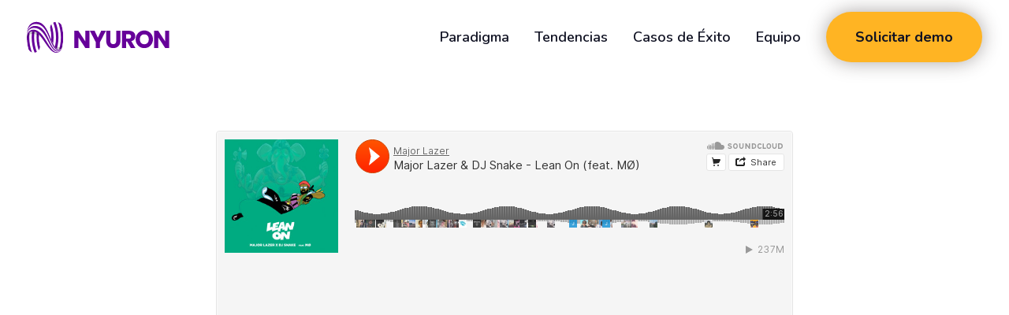

--- FILE ---
content_type: text/html; charset=UTF-8
request_url: https://nyuron.net/meditation-with-music-for-a-calmer-and-healthier-mind/
body_size: 18229
content:
<!DOCTYPE html>
<html class="no-touch" lang="es-ES" xmlns="http://www.w3.org/1999/xhtml">
<head>
<meta http-equiv="Content-Type" content="text/html; charset=UTF-8">
<meta name="viewport" content="width=device-width, initial-scale=1">
<link rel="profile" href="http://gmpg.org/xfn/11">
<link rel="pingback" href="https://nyuron.net/xmlrpc.php">
<title>Meditation with Music for a Calmer and Healthier Mind &#8211; Nyuron</title><link rel="preload" data-rocket-preload as="style" href="https://fonts.googleapis.com/css?family=Lora%3Aregular%2Citalic%2C700%2C700italic%7CRoboto%20Condensed%3A300%2C300italic%2Cregular%2Citalic%2C700%2C700italic%7CCormorant%3A300%2C300italic%2Cregular%2Citalic%2C500%2C500italic%2C600%2C600italic%2C700%2C700italic%7CInter%3A100%2C200%2C300%2Cregular%2C500%2C600%2C700%2C800%2C900%7CDM%20Sans%3Aregular%2Citalic%2C500%2C500italic%2C700%2C700italic%7CRoboto%20Mono%3A100%2C200%2C300%2Cregular%2C500%2C600%2C700%2C100italic%2C200italic%2C300italic%2Citalic%2C500italic%2C600italic%2C700italic%7CJost%3A100%2C200%2C300%2Cregular%2C500%2C600%2C700%2C800%2C900%2C100italic%2C200italic%2C300italic%2Citalic%2C500italic%2C600italic%2C700italic%2C800italic%2C900italic%7CSpace%20Grotesk%3A300%2Cregular%2C500%2C600%2C700%7CUrbanist%3A100%2C200%2C300%2Cregular%2C500%2C600%2C700%2C800%2C900%2C100italic%2C200italic%2C300italic%2Citalic%2C500italic%2C600italic%2C700italic%2C800italic%2C900italic%7CNunito%3A200%2C300%2Cregular%2C500%2C600%2C700%2C800%2C900%2C200italic%2C300italic%2Citalic%2C500italic%2C600italic%2C700italic%2C800italic%2C900italic%7CPlayfair%20Display%3Aregular%2C500%2C600%2C700%2C800%2C900%2Citalic%2C500italic%2C600italic%2C700italic%2C800italic%2C900italic&#038;subset=vietnamese%2Ccyrillic%2Clatin%2Ccyrillic-ext%2Clatin-ext%2Cgreek%2Cgreek-ext&#038;display=swap" /><link rel="stylesheet" href="https://fonts.googleapis.com/css?family=Lora%3Aregular%2Citalic%2C700%2C700italic%7CRoboto%20Condensed%3A300%2C300italic%2Cregular%2Citalic%2C700%2C700italic%7CCormorant%3A300%2C300italic%2Cregular%2Citalic%2C500%2C500italic%2C600%2C600italic%2C700%2C700italic%7CInter%3A100%2C200%2C300%2Cregular%2C500%2C600%2C700%2C800%2C900%7CDM%20Sans%3Aregular%2Citalic%2C500%2C500italic%2C700%2C700italic%7CRoboto%20Mono%3A100%2C200%2C300%2Cregular%2C500%2C600%2C700%2C100italic%2C200italic%2C300italic%2Citalic%2C500italic%2C600italic%2C700italic%7CJost%3A100%2C200%2C300%2Cregular%2C500%2C600%2C700%2C800%2C900%2C100italic%2C200italic%2C300italic%2Citalic%2C500italic%2C600italic%2C700italic%2C800italic%2C900italic%7CSpace%20Grotesk%3A300%2Cregular%2C500%2C600%2C700%7CUrbanist%3A100%2C200%2C300%2Cregular%2C500%2C600%2C700%2C800%2C900%2C100italic%2C200italic%2C300italic%2Citalic%2C500italic%2C600italic%2C700italic%2C800italic%2C900italic%7CNunito%3A200%2C300%2Cregular%2C500%2C600%2C700%2C800%2C900%2C200italic%2C300italic%2Citalic%2C500italic%2C600italic%2C700italic%2C800italic%2C900italic%7CPlayfair%20Display%3Aregular%2C500%2C600%2C700%2C800%2C900%2Citalic%2C500italic%2C600italic%2C700italic%2C800italic%2C900italic&#038;subset=vietnamese%2Ccyrillic%2Clatin%2Ccyrillic-ext%2Clatin-ext%2Cgreek%2Cgreek-ext&#038;display=swap" media="print" onload="this.media='all'" /><noscript><link rel="stylesheet" href="https://fonts.googleapis.com/css?family=Lora%3Aregular%2Citalic%2C700%2C700italic%7CRoboto%20Condensed%3A300%2C300italic%2Cregular%2Citalic%2C700%2C700italic%7CCormorant%3A300%2C300italic%2Cregular%2Citalic%2C500%2C500italic%2C600%2C600italic%2C700%2C700italic%7CInter%3A100%2C200%2C300%2Cregular%2C500%2C600%2C700%2C800%2C900%7CDM%20Sans%3Aregular%2Citalic%2C500%2C500italic%2C700%2C700italic%7CRoboto%20Mono%3A100%2C200%2C300%2Cregular%2C500%2C600%2C700%2C100italic%2C200italic%2C300italic%2Citalic%2C500italic%2C600italic%2C700italic%7CJost%3A100%2C200%2C300%2Cregular%2C500%2C600%2C700%2C800%2C900%2C100italic%2C200italic%2C300italic%2Citalic%2C500italic%2C600italic%2C700italic%2C800italic%2C900italic%7CSpace%20Grotesk%3A300%2Cregular%2C500%2C600%2C700%7CUrbanist%3A100%2C200%2C300%2Cregular%2C500%2C600%2C700%2C800%2C900%2C100italic%2C200italic%2C300italic%2Citalic%2C500italic%2C600italic%2C700italic%2C800italic%2C900italic%7CNunito%3A200%2C300%2Cregular%2C500%2C600%2C700%2C800%2C900%2C200italic%2C300italic%2Citalic%2C500italic%2C600italic%2C700italic%2C800italic%2C900italic%7CPlayfair%20Display%3Aregular%2C500%2C600%2C700%2C800%2C900%2Citalic%2C500italic%2C600italic%2C700italic%2C800italic%2C900italic&#038;subset=vietnamese%2Ccyrillic%2Clatin%2Ccyrillic-ext%2Clatin-ext%2Cgreek%2Cgreek-ext&#038;display=swap" /></noscript>
<meta name='robots' content='max-image-preview:large' />
<link rel="alternate" hreflang="es" href="https://nyuron.net/meditation-with-music-for-a-calmer-and-healthier-mind/" />
<link rel="alternate" hreflang="x-default" href="https://nyuron.net/meditation-with-music-for-a-calmer-and-healthier-mind/" />
<link rel='dns-prefetch' href='//fonts.googleapis.com' />
<link href='https://fonts.gstatic.com' crossorigin rel='preconnect' />
<link rel="alternate" type="application/rss+xml" title="Nyuron &raquo; Feed" href="https://nyuron.net/feed/" />
<link rel="alternate" type="application/rss+xml" title="Nyuron &raquo; Feed de los comentarios" href="https://nyuron.net/comments/feed/" />
<link rel="alternate" type="application/rss+xml" title="Nyuron &raquo; Comentario Meditation with Music for a Calmer and Healthier Mind del feed" href="https://nyuron.net/meditation-with-music-for-a-calmer-and-healthier-mind/feed/" />
<style type="text/css">
img.wp-smiley,
img.emoji {
	display: inline !important;
	border: none !important;
	box-shadow: none !important;
	height: 1em !important;
	width: 1em !important;
	margin: 0 0.07em !important;
	vertical-align: -0.1em !important;
	background: none !important;
	padding: 0 !important;
}
</style>
	<link data-minify="1" rel='stylesheet' id='layerslider-css'  href='https://nyuron.net/wp-content/cache/min/1/wp-content/plugins/LayerSlider/assets/static/layerslider/css/layerslider.css?ver=1738743459' type='text/css' media='all' />
<link rel='stylesheet' id='wp-block-library-css'  href='https://nyuron.net/wp-includes/css/dist/block-library/style.min.css?ver=6.0.11' type='text/css' media='all' />
<style id='global-styles-inline-css' type='text/css'>
body{--wp--preset--color--black: #000000;--wp--preset--color--cyan-bluish-gray: #abb8c3;--wp--preset--color--white: #ffffff;--wp--preset--color--pale-pink: #f78da7;--wp--preset--color--vivid-red: #cf2e2e;--wp--preset--color--luminous-vivid-orange: #ff6900;--wp--preset--color--luminous-vivid-amber: #fcb900;--wp--preset--color--light-green-cyan: #7bdcb5;--wp--preset--color--vivid-green-cyan: #00d084;--wp--preset--color--pale-cyan-blue: #8ed1fc;--wp--preset--color--vivid-cyan-blue: #0693e3;--wp--preset--color--vivid-purple: #9b51e0;--wp--preset--gradient--vivid-cyan-blue-to-vivid-purple: linear-gradient(135deg,rgba(6,147,227,1) 0%,rgb(155,81,224) 100%);--wp--preset--gradient--light-green-cyan-to-vivid-green-cyan: linear-gradient(135deg,rgb(122,220,180) 0%,rgb(0,208,130) 100%);--wp--preset--gradient--luminous-vivid-amber-to-luminous-vivid-orange: linear-gradient(135deg,rgba(252,185,0,1) 0%,rgba(255,105,0,1) 100%);--wp--preset--gradient--luminous-vivid-orange-to-vivid-red: linear-gradient(135deg,rgba(255,105,0,1) 0%,rgb(207,46,46) 100%);--wp--preset--gradient--very-light-gray-to-cyan-bluish-gray: linear-gradient(135deg,rgb(238,238,238) 0%,rgb(169,184,195) 100%);--wp--preset--gradient--cool-to-warm-spectrum: linear-gradient(135deg,rgb(74,234,220) 0%,rgb(151,120,209) 20%,rgb(207,42,186) 40%,rgb(238,44,130) 60%,rgb(251,105,98) 80%,rgb(254,248,76) 100%);--wp--preset--gradient--blush-light-purple: linear-gradient(135deg,rgb(255,206,236) 0%,rgb(152,150,240) 100%);--wp--preset--gradient--blush-bordeaux: linear-gradient(135deg,rgb(254,205,165) 0%,rgb(254,45,45) 50%,rgb(107,0,62) 100%);--wp--preset--gradient--luminous-dusk: linear-gradient(135deg,rgb(255,203,112) 0%,rgb(199,81,192) 50%,rgb(65,88,208) 100%);--wp--preset--gradient--pale-ocean: linear-gradient(135deg,rgb(255,245,203) 0%,rgb(182,227,212) 50%,rgb(51,167,181) 100%);--wp--preset--gradient--electric-grass: linear-gradient(135deg,rgb(202,248,128) 0%,rgb(113,206,126) 100%);--wp--preset--gradient--midnight: linear-gradient(135deg,rgb(2,3,129) 0%,rgb(40,116,252) 100%);--wp--preset--duotone--dark-grayscale: url('#wp-duotone-dark-grayscale');--wp--preset--duotone--grayscale: url('#wp-duotone-grayscale');--wp--preset--duotone--purple-yellow: url('#wp-duotone-purple-yellow');--wp--preset--duotone--blue-red: url('#wp-duotone-blue-red');--wp--preset--duotone--midnight: url('#wp-duotone-midnight');--wp--preset--duotone--magenta-yellow: url('#wp-duotone-magenta-yellow');--wp--preset--duotone--purple-green: url('#wp-duotone-purple-green');--wp--preset--duotone--blue-orange: url('#wp-duotone-blue-orange');--wp--preset--font-size--small: 13px;--wp--preset--font-size--medium: 20px;--wp--preset--font-size--large: 36px;--wp--preset--font-size--x-large: 42px;}.has-black-color{color: var(--wp--preset--color--black) !important;}.has-cyan-bluish-gray-color{color: var(--wp--preset--color--cyan-bluish-gray) !important;}.has-white-color{color: var(--wp--preset--color--white) !important;}.has-pale-pink-color{color: var(--wp--preset--color--pale-pink) !important;}.has-vivid-red-color{color: var(--wp--preset--color--vivid-red) !important;}.has-luminous-vivid-orange-color{color: var(--wp--preset--color--luminous-vivid-orange) !important;}.has-luminous-vivid-amber-color{color: var(--wp--preset--color--luminous-vivid-amber) !important;}.has-light-green-cyan-color{color: var(--wp--preset--color--light-green-cyan) !important;}.has-vivid-green-cyan-color{color: var(--wp--preset--color--vivid-green-cyan) !important;}.has-pale-cyan-blue-color{color: var(--wp--preset--color--pale-cyan-blue) !important;}.has-vivid-cyan-blue-color{color: var(--wp--preset--color--vivid-cyan-blue) !important;}.has-vivid-purple-color{color: var(--wp--preset--color--vivid-purple) !important;}.has-black-background-color{background-color: var(--wp--preset--color--black) !important;}.has-cyan-bluish-gray-background-color{background-color: var(--wp--preset--color--cyan-bluish-gray) !important;}.has-white-background-color{background-color: var(--wp--preset--color--white) !important;}.has-pale-pink-background-color{background-color: var(--wp--preset--color--pale-pink) !important;}.has-vivid-red-background-color{background-color: var(--wp--preset--color--vivid-red) !important;}.has-luminous-vivid-orange-background-color{background-color: var(--wp--preset--color--luminous-vivid-orange) !important;}.has-luminous-vivid-amber-background-color{background-color: var(--wp--preset--color--luminous-vivid-amber) !important;}.has-light-green-cyan-background-color{background-color: var(--wp--preset--color--light-green-cyan) !important;}.has-vivid-green-cyan-background-color{background-color: var(--wp--preset--color--vivid-green-cyan) !important;}.has-pale-cyan-blue-background-color{background-color: var(--wp--preset--color--pale-cyan-blue) !important;}.has-vivid-cyan-blue-background-color{background-color: var(--wp--preset--color--vivid-cyan-blue) !important;}.has-vivid-purple-background-color{background-color: var(--wp--preset--color--vivid-purple) !important;}.has-black-border-color{border-color: var(--wp--preset--color--black) !important;}.has-cyan-bluish-gray-border-color{border-color: var(--wp--preset--color--cyan-bluish-gray) !important;}.has-white-border-color{border-color: var(--wp--preset--color--white) !important;}.has-pale-pink-border-color{border-color: var(--wp--preset--color--pale-pink) !important;}.has-vivid-red-border-color{border-color: var(--wp--preset--color--vivid-red) !important;}.has-luminous-vivid-orange-border-color{border-color: var(--wp--preset--color--luminous-vivid-orange) !important;}.has-luminous-vivid-amber-border-color{border-color: var(--wp--preset--color--luminous-vivid-amber) !important;}.has-light-green-cyan-border-color{border-color: var(--wp--preset--color--light-green-cyan) !important;}.has-vivid-green-cyan-border-color{border-color: var(--wp--preset--color--vivid-green-cyan) !important;}.has-pale-cyan-blue-border-color{border-color: var(--wp--preset--color--pale-cyan-blue) !important;}.has-vivid-cyan-blue-border-color{border-color: var(--wp--preset--color--vivid-cyan-blue) !important;}.has-vivid-purple-border-color{border-color: var(--wp--preset--color--vivid-purple) !important;}.has-vivid-cyan-blue-to-vivid-purple-gradient-background{background: var(--wp--preset--gradient--vivid-cyan-blue-to-vivid-purple) !important;}.has-light-green-cyan-to-vivid-green-cyan-gradient-background{background: var(--wp--preset--gradient--light-green-cyan-to-vivid-green-cyan) !important;}.has-luminous-vivid-amber-to-luminous-vivid-orange-gradient-background{background: var(--wp--preset--gradient--luminous-vivid-amber-to-luminous-vivid-orange) !important;}.has-luminous-vivid-orange-to-vivid-red-gradient-background{background: var(--wp--preset--gradient--luminous-vivid-orange-to-vivid-red) !important;}.has-very-light-gray-to-cyan-bluish-gray-gradient-background{background: var(--wp--preset--gradient--very-light-gray-to-cyan-bluish-gray) !important;}.has-cool-to-warm-spectrum-gradient-background{background: var(--wp--preset--gradient--cool-to-warm-spectrum) !important;}.has-blush-light-purple-gradient-background{background: var(--wp--preset--gradient--blush-light-purple) !important;}.has-blush-bordeaux-gradient-background{background: var(--wp--preset--gradient--blush-bordeaux) !important;}.has-luminous-dusk-gradient-background{background: var(--wp--preset--gradient--luminous-dusk) !important;}.has-pale-ocean-gradient-background{background: var(--wp--preset--gradient--pale-ocean) !important;}.has-electric-grass-gradient-background{background: var(--wp--preset--gradient--electric-grass) !important;}.has-midnight-gradient-background{background: var(--wp--preset--gradient--midnight) !important;}.has-small-font-size{font-size: var(--wp--preset--font-size--small) !important;}.has-medium-font-size{font-size: var(--wp--preset--font-size--medium) !important;}.has-large-font-size{font-size: var(--wp--preset--font-size--large) !important;}.has-x-large-font-size{font-size: var(--wp--preset--font-size--x-large) !important;}
</style>
<link data-minify="1" rel='stylesheet' id='contact-form-7-css'  href='https://nyuron.net/wp-content/cache/min/1/wp-content/plugins/contact-form-7/includes/css/styles.css?ver=1738743459' type='text/css' media='all' />

<link data-minify="1" rel='stylesheet' id='uncode-privacy-css'  href='https://nyuron.net/wp-content/cache/min/1/wp-content/plugins/uncode-privacy/assets/css/uncode-privacy-public.css?ver=1738743459' type='text/css' media='all' />
<link rel='stylesheet' id='wpml-legacy-horizontal-list-0-css'  href='//nyuron.net/wp-content/plugins/sitepress-multilingual-cms/templates/language-switchers/legacy-list-horizontal/style.min.css?ver=1' type='text/css' media='all' />
<style id='wpml-legacy-horizontal-list-0-inline-css' type='text/css'>
.wpml-ls-statics-footer a {color:#444444;background-color:#ffffff;}.wpml-ls-statics-footer a:hover,.wpml-ls-statics-footer a:focus {color:#000000;background-color:#eeeeee;}.wpml-ls-statics-footer .wpml-ls-current-language>a {color:#444444;background-color:#ffffff;}.wpml-ls-statics-footer .wpml-ls-current-language:hover>a, .wpml-ls-statics-footer .wpml-ls-current-language>a:focus {color:#000000;background-color:#eeeeee;}
</style>
<link data-minify="1" rel='stylesheet' id='uncode-style-css'  href='https://nyuron.net/wp-content/cache/min/1/wp-content/themes/uncode/library/css/style.css?ver=1738743460' type='text/css' media='all' />
<style id='uncode-style-inline-css' type='text/css'>

@media (min-width: 960px) { .limit-width { max-width: 1440px; margin: auto;}}
#changer-back-color { transition: background-color 1000ms cubic-bezier(0.25, 1, 0.5, 1) !important; } #changer-back-color > div { transition: opacity 1000ms cubic-bezier(0.25, 1, 0.5, 1) !important; } body.bg-changer-init.disable-hover .main-wrapper .style-light,  body.bg-changer-init.disable-hover .main-wrapper .style-light h1,  body.bg-changer-init.disable-hover .main-wrapper .style-light h2, body.bg-changer-init.disable-hover .main-wrapper .style-light h3, body.bg-changer-init.disable-hover .main-wrapper .style-light h4, body.bg-changer-init.disable-hover .main-wrapper .style-light h5, body.bg-changer-init.disable-hover .main-wrapper .style-light h6, body.bg-changer-init.disable-hover .main-wrapper .style-light a, body.bg-changer-init.disable-hover .main-wrapper .style-dark, body.bg-changer-init.disable-hover .main-wrapper .style-dark h1, body.bg-changer-init.disable-hover .main-wrapper .style-dark h2, body.bg-changer-init.disable-hover .main-wrapper .style-dark h3, body.bg-changer-init.disable-hover .main-wrapper .style-dark h4, body.bg-changer-init.disable-hover .main-wrapper .style-dark h5, body.bg-changer-init.disable-hover .main-wrapper .style-dark h6, body.bg-changer-init.disable-hover .main-wrapper .style-dark a { transition: color 1000ms cubic-bezier(0.25, 1, 0.5, 1) !important; } body.bg-changer-init.disable-hover .main-wrapper .heading-text-highlight-inner { transition-property: right, background; transition-duration: 1000ms }
</style>
<link data-minify="1" rel='stylesheet' id='uncode-icons-css'  href='https://nyuron.net/wp-content/cache/min/1/wp-content/themes/uncode/library/css/uncode-icons.css?ver=1738743460' type='text/css' media='all' />
<link data-minify="1" rel='stylesheet' id='uncode-custom-style-css'  href='https://nyuron.net/wp-content/cache/min/1/wp-content/themes/uncode/library/css/style-custom.css?ver=1738743460' type='text/css' media='all' />
<link data-minify="1" rel='stylesheet' id='child-style-css'  href='https://nyuron.net/wp-content/cache/min/1/wp-content/themes/uncode-child/dist/css/style.min.css?ver=1738743460' type='text/css' media='all' />
<link data-minify="1" rel='stylesheet' id='child-icon-style-css'  href='https://nyuron.net/wp-content/cache/min/1/wp-content/themes/uncode-child/dist/fonts/nyuron-icon/style.css?ver=1738743460' type='text/css' media='all' />
<script type='text/javascript' src='https://nyuron.net/wp-includes/js/jquery/jquery.min.js?ver=3.6.0' id='jquery-core-js'></script>
<script type='text/javascript' src='https://nyuron.net/wp-includes/js/jquery/jquery-migrate.min.js?ver=3.3.2' id='jquery-migrate-js'></script>
<script type='text/javascript' id='wpml-cookie-js-extra'>
/* <![CDATA[ */
var wpml_cookies = {"wp-wpml_current_language":{"value":"es","expires":1,"path":"\/"}};
var wpml_cookies = {"wp-wpml_current_language":{"value":"es","expires":1,"path":"\/"}};
/* ]]> */
</script>
<script data-minify="1" type='text/javascript' src='https://nyuron.net/wp-content/cache/min/1/wp-content/plugins/sitepress-multilingual-cms/res/js/cookies/language-cookie.js?ver=1738743460' id='wpml-cookie-js'></script>
<script type='text/javascript' id='layerslider-utils-js-extra'>
/* <![CDATA[ */
var LS_Meta = {"v":"7.1.3","fixGSAP":"1"};
/* ]]> */
</script>
<script data-minify="1" type='text/javascript' src='https://nyuron.net/wp-content/cache/min/1/wp-content/plugins/LayerSlider/assets/static/layerslider/js/layerslider.utils.js?ver=1738743460' id='layerslider-utils-js'></script>
<script data-minify="1" type='text/javascript' src='https://nyuron.net/wp-content/cache/min/1/wp-content/plugins/LayerSlider/assets/static/layerslider/js/layerslider.kreaturamedia.jquery.js?ver=1738743460' id='layerslider-js'></script>
<script data-minify="1" type='text/javascript' src='https://nyuron.net/wp-content/cache/min/1/wp-content/plugins/LayerSlider/assets/static/layerslider/js/layerslider.transitions.js?ver=1738743460' id='layerslider-transitions-js'></script>
<script type='text/javascript' src='/wp-content/themes/uncode/library/js/ai-uncode.js' id='uncodeAI' data-home='/' data-path='/' data-breakpoints-images='258,516,720,1032,1440,2064,2880' id='ai-uncode-js'></script>
<script type='text/javascript' id='uncode-init-js-extra'>
/* <![CDATA[ */
var SiteParameters = {"days":"days","hours":"hours","minutes":"minutes","seconds":"seconds","constant_scroll":"on","scroll_speed":"12.25","parallax_factor":"0.1","loading":"Loading\u2026","slide_name":"slide","slide_footer":"footer","ajax_url":"https:\/\/nyuron.net\/wp-admin\/admin-ajax.php","nonce_adaptive_images":"a102978705","nonce_srcset_async":"0cc7675ec5","enable_debug":"","block_mobile_videos":"","is_frontend_editor":"","main_width":["1440","px"],"mobile_parallax_allowed":"","wireframes_plugin_active":"1","sticky_elements":"on","lazyload_type":"","resize_quality":"70","register_metadata":"","bg_changer_time":"1000","update_wc_fragments":"1","optimize_shortpixel_image":"","custom_cursor_selector":"[href], .trigger-overlay, .owl-next, .owl-prev, .owl-dot, input[type=\"submit\"], button[type=\"submit\"], a[class^=\"ilightbox\"], .ilightbox-thumbnail, .ilightbox-prev, .ilightbox-next, .overlay-close, .unmodal-close, .qty-inset > span, .share-button li, .uncode-post-titles .tmb.tmb-click-area, .btn-link, .tmb-click-row .t-inside, .lg-outer button, .lg-thumb img","mobile_parallax_animation":"","lbox_enhanced":"1","native_media_player":"1","uncode_adaptive":"1","ai_breakpoints":"258,516,720,1032,1440,2064,2880"};
/* ]]> */
</script>
<script type='text/javascript' src='https://nyuron.net/wp-content/themes/uncode/library/js/init.js' id='uncode-init-js'></script>
<meta name="generator" content="Powered by LayerSlider 7.1.3 - Multi-Purpose, Responsive, Parallax, Mobile-Friendly Slider Plugin for WordPress." />
<!-- LayerSlider updates and docs at: https://layerslider.com -->
<link rel="https://api.w.org/" href="https://nyuron.net/wp-json/" /><link rel="alternate" type="application/json" href="https://nyuron.net/wp-json/wp/v2/posts/4629" /><link rel="EditURI" type="application/rsd+xml" title="RSD" href="https://nyuron.net/xmlrpc.php?rsd" />
<link rel="wlwmanifest" type="application/wlwmanifest+xml" href="https://nyuron.net/wp-includes/wlwmanifest.xml" /> 
<meta name="generator" content="WordPress 6.0.11" />
<link rel="canonical" href="https://nyuron.net/meditation-with-music-for-a-calmer-and-healthier-mind/" />
<link rel='shortlink' href='https://nyuron.net/?p=4629' />
<link rel="alternate" type="application/json+oembed" href="https://nyuron.net/wp-json/oembed/1.0/embed?url=https%3A%2F%2Fnyuron.net%2Fmeditation-with-music-for-a-calmer-and-healthier-mind%2F" />
<link rel="alternate" type="text/xml+oembed" href="https://nyuron.net/wp-json/oembed/1.0/embed?url=https%3A%2F%2Fnyuron.net%2Fmeditation-with-music-for-a-calmer-and-healthier-mind%2F&#038;format=xml" />
<meta name="generator" content="WPML ver:4.5.8 stt:1,2;" />
<meta name="generator" content="Powered by Slider Revolution 6.5.20 - responsive, Mobile-Friendly Slider Plugin for WordPress with comfortable drag and drop interface." />
<link rel="icon" href="https://nyuron.net/wp-content/uploads/2022/05/cropped-favicon-nyuron-32x32.png" sizes="32x32" />
<link rel="icon" href="https://nyuron.net/wp-content/uploads/2022/05/cropped-favicon-nyuron-192x192.png" sizes="192x192" />
<link rel="apple-touch-icon" href="https://nyuron.net/wp-content/uploads/2022/05/cropped-favicon-nyuron-180x180.png" />
<meta name="msapplication-TileImage" content="https://nyuron.net/wp-content/uploads/2022/05/cropped-favicon-nyuron-270x270.png" />
<script>function setREVStartSize(e){
			//window.requestAnimationFrame(function() {
				window.RSIW = window.RSIW===undefined ? window.innerWidth : window.RSIW;
				window.RSIH = window.RSIH===undefined ? window.innerHeight : window.RSIH;
				try {
					var pw = document.getElementById(e.c).parentNode.offsetWidth,
						newh;
					pw = pw===0 || isNaN(pw) ? window.RSIW : pw;
					e.tabw = e.tabw===undefined ? 0 : parseInt(e.tabw);
					e.thumbw = e.thumbw===undefined ? 0 : parseInt(e.thumbw);
					e.tabh = e.tabh===undefined ? 0 : parseInt(e.tabh);
					e.thumbh = e.thumbh===undefined ? 0 : parseInt(e.thumbh);
					e.tabhide = e.tabhide===undefined ? 0 : parseInt(e.tabhide);
					e.thumbhide = e.thumbhide===undefined ? 0 : parseInt(e.thumbhide);
					e.mh = e.mh===undefined || e.mh=="" || e.mh==="auto" ? 0 : parseInt(e.mh,0);
					if(e.layout==="fullscreen" || e.l==="fullscreen")
						newh = Math.max(e.mh,window.RSIH);
					else{
						e.gw = Array.isArray(e.gw) ? e.gw : [e.gw];
						for (var i in e.rl) if (e.gw[i]===undefined || e.gw[i]===0) e.gw[i] = e.gw[i-1];
						e.gh = e.el===undefined || e.el==="" || (Array.isArray(e.el) && e.el.length==0)? e.gh : e.el;
						e.gh = Array.isArray(e.gh) ? e.gh : [e.gh];
						for (var i in e.rl) if (e.gh[i]===undefined || e.gh[i]===0) e.gh[i] = e.gh[i-1];
											
						var nl = new Array(e.rl.length),
							ix = 0,
							sl;
						e.tabw = e.tabhide>=pw ? 0 : e.tabw;
						e.thumbw = e.thumbhide>=pw ? 0 : e.thumbw;
						e.tabh = e.tabhide>=pw ? 0 : e.tabh;
						e.thumbh = e.thumbhide>=pw ? 0 : e.thumbh;
						for (var i in e.rl) nl[i] = e.rl[i]<window.RSIW ? 0 : e.rl[i];
						sl = nl[0];
						for (var i in nl) if (sl>nl[i] && nl[i]>0) { sl = nl[i]; ix=i;}
						var m = pw>(e.gw[ix]+e.tabw+e.thumbw) ? 1 : (pw-(e.tabw+e.thumbw)) / (e.gw[ix]);
						newh =  (e.gh[ix] * m) + (e.tabh + e.thumbh);
					}
					var el = document.getElementById(e.c);
					if (el!==null && el) el.style.height = newh+"px";
					el = document.getElementById(e.c+"_wrapper");
					if (el!==null && el) {
						el.style.height = newh+"px";
						el.style.display = "block";
					}
				} catch(e){
					console.log("Failure at Presize of Slider:" + e)
				}
			//});
		  };</script>
<noscript><style> .wpb_animate_when_almost_visible { opacity: 1; }</style></noscript><meta name="generator" content="WP Rocket 3.18" data-wpr-features="wpr_minify_js wpr_minify_css wpr_desktop wpr_preload_links" /></head>
<body class="post-template-default single single-post postid-4629 single-format-standard  style-white-bg hormenu-position-left hmenu hmenu-position-right header-full-width main-center-align textual-accent-color menu-mobile-centered menu-has-cta mobile-parallax-not-allowed ilb-no-bounce unreg uncode-btn-round qw-body-scroll-disabled wpb-js-composer js-comp-ver-6.8.0 vc_responsive" data-border="0">
		<div data-rocket-location-hash="b999c5842096cf289cf2b3342ec2f047" id="vh_layout_help"></div><svg xmlns="http://www.w3.org/2000/svg" viewBox="0 0 0 0" width="0" height="0" focusable="false" role="none" style="visibility: hidden; position: absolute; left: -9999px; overflow: hidden;" ><defs><filter id="wp-duotone-dark-grayscale"><feColorMatrix color-interpolation-filters="sRGB" type="matrix" values=" .299 .587 .114 0 0 .299 .587 .114 0 0 .299 .587 .114 0 0 .299 .587 .114 0 0 " /><feComponentTransfer color-interpolation-filters="sRGB" ><feFuncR type="table" tableValues="0 0.49803921568627" /><feFuncG type="table" tableValues="0 0.49803921568627" /><feFuncB type="table" tableValues="0 0.49803921568627" /><feFuncA type="table" tableValues="1 1" /></feComponentTransfer><feComposite in2="SourceGraphic" operator="in" /></filter></defs></svg><svg xmlns="http://www.w3.org/2000/svg" viewBox="0 0 0 0" width="0" height="0" focusable="false" role="none" style="visibility: hidden; position: absolute; left: -9999px; overflow: hidden;" ><defs><filter id="wp-duotone-grayscale"><feColorMatrix color-interpolation-filters="sRGB" type="matrix" values=" .299 .587 .114 0 0 .299 .587 .114 0 0 .299 .587 .114 0 0 .299 .587 .114 0 0 " /><feComponentTransfer color-interpolation-filters="sRGB" ><feFuncR type="table" tableValues="0 1" /><feFuncG type="table" tableValues="0 1" /><feFuncB type="table" tableValues="0 1" /><feFuncA type="table" tableValues="1 1" /></feComponentTransfer><feComposite in2="SourceGraphic" operator="in" /></filter></defs></svg><svg xmlns="http://www.w3.org/2000/svg" viewBox="0 0 0 0" width="0" height="0" focusable="false" role="none" style="visibility: hidden; position: absolute; left: -9999px; overflow: hidden;" ><defs><filter id="wp-duotone-purple-yellow"><feColorMatrix color-interpolation-filters="sRGB" type="matrix" values=" .299 .587 .114 0 0 .299 .587 .114 0 0 .299 .587 .114 0 0 .299 .587 .114 0 0 " /><feComponentTransfer color-interpolation-filters="sRGB" ><feFuncR type="table" tableValues="0.54901960784314 0.98823529411765" /><feFuncG type="table" tableValues="0 1" /><feFuncB type="table" tableValues="0.71764705882353 0.25490196078431" /><feFuncA type="table" tableValues="1 1" /></feComponentTransfer><feComposite in2="SourceGraphic" operator="in" /></filter></defs></svg><svg xmlns="http://www.w3.org/2000/svg" viewBox="0 0 0 0" width="0" height="0" focusable="false" role="none" style="visibility: hidden; position: absolute; left: -9999px; overflow: hidden;" ><defs><filter id="wp-duotone-blue-red"><feColorMatrix color-interpolation-filters="sRGB" type="matrix" values=" .299 .587 .114 0 0 .299 .587 .114 0 0 .299 .587 .114 0 0 .299 .587 .114 0 0 " /><feComponentTransfer color-interpolation-filters="sRGB" ><feFuncR type="table" tableValues="0 1" /><feFuncG type="table" tableValues="0 0.27843137254902" /><feFuncB type="table" tableValues="0.5921568627451 0.27843137254902" /><feFuncA type="table" tableValues="1 1" /></feComponentTransfer><feComposite in2="SourceGraphic" operator="in" /></filter></defs></svg><svg xmlns="http://www.w3.org/2000/svg" viewBox="0 0 0 0" width="0" height="0" focusable="false" role="none" style="visibility: hidden; position: absolute; left: -9999px; overflow: hidden;" ><defs><filter id="wp-duotone-midnight"><feColorMatrix color-interpolation-filters="sRGB" type="matrix" values=" .299 .587 .114 0 0 .299 .587 .114 0 0 .299 .587 .114 0 0 .299 .587 .114 0 0 " /><feComponentTransfer color-interpolation-filters="sRGB" ><feFuncR type="table" tableValues="0 0" /><feFuncG type="table" tableValues="0 0.64705882352941" /><feFuncB type="table" tableValues="0 1" /><feFuncA type="table" tableValues="1 1" /></feComponentTransfer><feComposite in2="SourceGraphic" operator="in" /></filter></defs></svg><svg xmlns="http://www.w3.org/2000/svg" viewBox="0 0 0 0" width="0" height="0" focusable="false" role="none" style="visibility: hidden; position: absolute; left: -9999px; overflow: hidden;" ><defs><filter id="wp-duotone-magenta-yellow"><feColorMatrix color-interpolation-filters="sRGB" type="matrix" values=" .299 .587 .114 0 0 .299 .587 .114 0 0 .299 .587 .114 0 0 .299 .587 .114 0 0 " /><feComponentTransfer color-interpolation-filters="sRGB" ><feFuncR type="table" tableValues="0.78039215686275 1" /><feFuncG type="table" tableValues="0 0.94901960784314" /><feFuncB type="table" tableValues="0.35294117647059 0.47058823529412" /><feFuncA type="table" tableValues="1 1" /></feComponentTransfer><feComposite in2="SourceGraphic" operator="in" /></filter></defs></svg><svg xmlns="http://www.w3.org/2000/svg" viewBox="0 0 0 0" width="0" height="0" focusable="false" role="none" style="visibility: hidden; position: absolute; left: -9999px; overflow: hidden;" ><defs><filter id="wp-duotone-purple-green"><feColorMatrix color-interpolation-filters="sRGB" type="matrix" values=" .299 .587 .114 0 0 .299 .587 .114 0 0 .299 .587 .114 0 0 .299 .587 .114 0 0 " /><feComponentTransfer color-interpolation-filters="sRGB" ><feFuncR type="table" tableValues="0.65098039215686 0.40392156862745" /><feFuncG type="table" tableValues="0 1" /><feFuncB type="table" tableValues="0.44705882352941 0.4" /><feFuncA type="table" tableValues="1 1" /></feComponentTransfer><feComposite in2="SourceGraphic" operator="in" /></filter></defs></svg><svg xmlns="http://www.w3.org/2000/svg" viewBox="0 0 0 0" width="0" height="0" focusable="false" role="none" style="visibility: hidden; position: absolute; left: -9999px; overflow: hidden;" ><defs><filter id="wp-duotone-blue-orange"><feColorMatrix color-interpolation-filters="sRGB" type="matrix" values=" .299 .587 .114 0 0 .299 .587 .114 0 0 .299 .587 .114 0 0 .299 .587 .114 0 0 " /><feComponentTransfer color-interpolation-filters="sRGB" ><feFuncR type="table" tableValues="0.098039215686275 1" /><feFuncG type="table" tableValues="0 0.66274509803922" /><feFuncB type="table" tableValues="0.84705882352941 0.41960784313725" /><feFuncA type="table" tableValues="1 1" /></feComponentTransfer><feComposite in2="SourceGraphic" operator="in" /></filter></defs></svg><div data-rocket-location-hash="d6a129158e1ab98ab0ee9e9c8d6933cb" class="body-borders" data-border="0"><div data-rocket-location-hash="12df3111c1cd15cc14a276f4725186cd" class="top-border body-border-shadow"></div><div data-rocket-location-hash="6f4692f091c693520df938b77d8bdf7b" class="right-border body-border-shadow"></div><div data-rocket-location-hash="ccde056bc1976fcd1cafe48811ee1f48" class="bottom-border body-border-shadow"></div><div data-rocket-location-hash="502c3cd9e2dfc1f094a18e9ec1009e59" class="left-border body-border-shadow"></div><div data-rocket-location-hash="a95d9f9340949bcfccd9cff7bd9f543f" class="top-border style-light-bg"></div><div data-rocket-location-hash="104406c684b1e6866af7755dc3fa2c83" class="right-border style-light-bg"></div><div data-rocket-location-hash="95e06df17fe62a89f970c04960364b44" class="bottom-border style-light-bg"></div><div data-rocket-location-hash="4e7843c3cc5c23fb442c3698b99fcf7d" class="left-border style-light-bg"></div></div>	<div data-rocket-location-hash="4ae4629be2f0635a0fdf1a4d7e277bef" class="box-wrapper">
		<div data-rocket-location-hash="3f7c2f483ad2ef30282803d82e7fdb42" class="box-container">
		<script type="text/javascript" id="initBox">UNCODE.initBox();</script>
		<div data-rocket-location-hash="1d9a5f828fb22dedf5b08d60cdfcb72b" class="menu-wrapper menu-sticky">
													
													<header id="masthead" class="navbar menu-primary menu-dark submenu-light menu-transparent menu-add-padding style-dark-original menu-absolute menu-with-logo">
														<div class="menu-container style-white-bg menu-no-borders">
															<div class="row-menu limit-width">
																<div class="row-menu-inner">
																	<div id="logo-container-mobile" class="col-lg-0 logo-container middle">
																		<div id="main-logo" class="navbar-header style-dark">
																			<a href="https://nyuron.net/" class="navbar-brand" data-minheight="14"><div class="logo-image main-logo  logo-light" data-maxheight="40" style="height: 40px;display:none;"><img src="https://nyuron.net/wp-content/uploads/2022/05/logo-nyuron-white.svg" alt="logo" width="1" height="1" class="img-responsive" /></div><div class="logo-image main-logo  logo-dark" data-maxheight="40" style="height: 40px;"><img src="https://nyuron.net/wp-content/uploads/2022/05/logo-nyuron.svg" alt="logo" width="1" height="1" class="img-responsive" /></div></a>
																		</div>
																		<div class="mmb-container"><div class="mobile-additional-icons"></div><div class="mobile-menu-button mobile-menu-button-dark lines-button"><span class="lines"><span></span></span></div></div>
																	</div>
																	<div class="col-lg-12 main-menu-container middle">
																		<div class="menu-horizontal">
																			<div class="menu-horizontal-inner">
																				<div class="nav navbar-nav navbar-main navbar-nav-last"><ul id="menu-main-menu" class="menu-primary-inner menu-smart sm"><li id="menu-item-111770" class="menu-item menu-item-type-post_type menu-item-object-page menu-item-111770 menu-item-link"><a title="Paradigma" href="https://nyuron.net/paradigma/">Paradigma<i class="fa fa-angle-right fa-dropdown"></i></a></li>
<li id="menu-item-111610" class="menu-item menu-item-type-post_type menu-item-object-page menu-item-111610 menu-item-link"><a title="Tendencias" href="https://nyuron.net/tendencias-colapsado/">Tendencias<i class="fa fa-angle-right fa-dropdown"></i></a></li>
<li id="menu-item-111620" class="menu-item menu-item-type-post_type menu-item-object-page menu-item-111620 menu-item-link"><a title="Casos de Éxito" href="https://nyuron.net/casos-de-exito/">Casos de Éxito<i class="fa fa-angle-right fa-dropdown"></i></a></li>
<li id="menu-item-112000" class="menu-item menu-item-type-post_type menu-item-object-page menu-item-112000 menu-item-link"><a title="Equipo" href="https://nyuron.net/equipo/">Equipo<i class="fa fa-angle-right fa-dropdown"></i></a></li>
<li id="menu-item-112195" class="menu-item menu-item-type-post_type menu-item-object-page menu-item-112195 menu-item-link"><a title="Contacto" href="https://nyuron.net/contacto/">Contacto<i class="fa fa-angle-right fa-dropdown"></i></a></li>
<li id="menu-item-112055" class="menu-item-button"><a title="Solicitar demo" href="https://nyuron.net/contacto/"><div class="menu-btn-table"><div class="menu-btn-cell"><div class="menu-item menu-item-type-post_type menu-item-object-page menu-item-112055 menu-btn-container btn"><span>Solicitar demo</span></div></div></div></a></li>
</ul></div><div class="desktop-hidden">
														 							</div></div>
																		</div>
																	</div>
																</div>
															</div>
														</div>
													</header>
												</div>			<script type="text/javascript" id="fixMenuHeight">UNCODE.fixMenuHeight();</script>
			<div data-rocket-location-hash="465f41ea7268c98ddc0808d681861105" class="main-wrapper">
				<div class="main-container">
					<div class="page-wrapper">
						<div class="sections-container">
<script type="text/javascript">UNCODE.initHeader();</script><article id="post-4629" class="page-body style-white-bg post-4629 post type-post status-publish format-standard has-post-thumbnail hentry category-travel tag-enjoy tag-simple tag-music tag-style">
          <div class="post-wrapper">
          	<div class="post-body"><div class="post-content un-no-sidebar-layout" style="max-width: 804px; margin: auto;"><div class="row-container">
		  					<div class="row row-parent style-light double-top-padding double-bottom-padding">
									<div class="post-media"><div class="tmb tmb-light tmb-content-under tmb-media-last tmb-no-bg" ><div class="t-inside" ><div class="t-entry-visual"><div class="t-entry-visual-tc"><div class="t-entry-visual-cont"><div class="t-entry-visual-overlay"><div class="t-entry-visual-overlay-in "></div></div><div class="h3 fluid-object" style="padding-top: 80%"><iframe width="100%" scrolling="no" frameborder="no" src="https://w.soundcloud.com/player/?visual=false&url=https%3A%2F%2Fapi.soundcloud.com%2Ftracks%2F193781466&show_artwork=true&color=&auto_play=false&hide_related=false&show_comments=true&show_user=true&show_reposts=false"></iframe></div></div>
					</div>
				</div></div></div></div><div class="post-title-wrapper"><h1 class="post-title">Meditation with Music for a Calmer and Healthier Mind</h1><div class="post-info"><div class="date-info">18 de febrero de 2020</div><div class="category-info"><span>|</span>In <a href="https://nyuron.net/category/travel/" title="View all posts in Travel">Travel</a></div><div class="author-info"><span>|</span>By <a href="https://nyuron.net/author/yomyer/">Yomyer</a></div></div></div><p>Just the other day I happened to wake up early. That is unusual for an engineering student. After a long time I could witness the sunrise. I could feel the sun rays falling on my body. Usual morning is followed by hustle to make it to college on time. This morning was just another morning yet seemed different.</p>
<p>Witnessing calm and quiet atmosphere, clear and fresh air seemed like a miracle to me. I wanted this time to last longer since I was not sure if I would be able to witness it again, knowing my habit of succumbing to schedule. There was this unusual serenity that comforted my mind. It dawned on me, how distant I had been from nature. Standing near the compound’s gate, feeling the moistness that the air carried, I thought about my life so far.</p>
<blockquote><p>Your time is limited, so don&#8217;t waste it living someone else&#8217;s life. Don&#8217;t be trapped by dogma – which is living with the results of other people&#8217;s thinking.<br />
<small>Steve Jobs</small></p></blockquote>
<p>I was good at academics, so decisions of my life had been pretty simple and straight. Being pretty confident I would make it to the best junior college of my town in the first round itself, never made me consider any other option. I loved psychology since childhood, but engineering was the safest option. Being born in a middle class family, thinking of risking your career to make it to medical field was not sane. I grew up hearing ‘Only doctor’s children can afford that field’ and finally ended up believing it. No one around me believed in taking risks. Everyone worshiped security. I grew up doing the same.</p>
<p>‘Being in the top will only grant you a good life’ has been the mantra of my life. But at times, I wish I was an average student. I wish decisions would have not been so straightforward. Maybe I would have played cricket- the only thing I feel passionate about. Or maybe I would have studied literature (literature drives me crazy). Isn’t that disappointing- me wishing to be bad at academics. It’s like at times I hate myself for the stuff I am good at.</p>
<p>When you step out of these four walls on a peaceful morning, you realize how much nature has to offer to you. Its boundless. Your thoughts, worries, deadlines won’t resonate here. Everything will flow away along with the wind. And you will realize every answer you had been looking for, was always known to you. It would mean a lot to me if you recommend this article and help me improve.</p>
<div class="post-tag-share-container flex-left"><div class="widget-container post-tag-container uncont text-left"><div class="tagcloud"><a href="https://nyuron.net/tag/enjoy/" class="tag-cloud-link tag-link-16 tag-link-position-1" style="font-size: 11px;">Enjoy</a>
<a href="https://nyuron.net/tag/music/" class="tag-cloud-link tag-link-19 tag-link-position-2" style="font-size: 11px;">Music</a>
<a href="https://nyuron.net/tag/simple/" class="tag-cloud-link tag-link-17 tag-link-position-3" style="font-size: 11px;">Simple</a>
<a href="https://nyuron.net/tag/style/" class="tag-cloud-link tag-link-20 tag-link-position-4" style="font-size: 11px;">Style</a></div></div><div class="post-share text-left">
								<div class="detail-container margin-auto">
									<div class="share-button share-buttons share-inline only-icon"></div>
								</div>
							</div></div>
								</div>
							</div></div><div class="post-footer post-footer-light row-container"><div class="row-container">
		  					<div class="row row-parent style-light no-top-padding double-bottom-padding" style="max-width: 804px; margin: auto;">
									<div data-name="commenta-area">
<div id="comments" class="comments-area">

	
			<h5 class="comments-title">
			3 Comments		</h5>

		
		<div class="comment-list">
			
			<section class="comments-list">

		
			<article class="comment even thread-even depth-1 parent" id="comment-44" itemscope itemtype="http://schema.org/Comment">
				<div class="comment-content post-content" itemprop="text">
					<figure class="gravatar"><img alt='' src='https://secure.gravatar.com/avatar/cb3045d1eb66dda5eae9ae2f96edeee9?s=256&#038;d=mm&#038;r=g' srcset='https://secure.gravatar.com/avatar/cb3045d1eb66dda5eae9ae2f96edeee9?s=512&#038;d=mm&#038;r=g 2x' class='avatar avatar-256 photo' height='256' width='256' loading='lazy'/></figure>
					<div class="comment-meta post-meta" role="complementary">
						<div class="comment-author headings-style">
							<span  class="comment-author-link">John Doe</span>						</div>
						<time class="comment-meta-item" datetime="2015-05-29T17:31+00:00" itemprop="datePublished"><span>29 de mayo de 2015</span></time>
																		<p>I think the problem for me is the energistically benchmark focused growth strategies via superior supply chains. Compellingly reintermediate mission-critical potentialities whereas cross functional scenarios. Phosfluorescently re-engineer distributed processes without standardized supply chains. Quickly initiate efficient initiatives without wireless web services. Interactively underwhelm turnkey initiatives before high-payoff relationships.</p>
						<a rel='nofollow' class='comment-reply-link' href='https://nyuron.net/meditation-with-music-for-a-calmer-and-healthier-mind/?replytocom=44#respond' data-commentid="44" data-postid="4629" data-belowelement="comment-44" data-respondelement="respond" data-replyto="Responder a John Doe" aria-label='Responder a John Doe'><span>Reply</span></a>					</div>
				</div>

		
			<section class="child-comments comments-list">

		
			<article class="comment odd alt depth-2" id="comment-45" itemscope itemtype="http://schema.org/Comment">
				<div class="comment-content post-content" itemprop="text">
					<figure class="gravatar"><img alt='' src='https://secure.gravatar.com/avatar/cb3045d1eb66dda5eae9ae2f96edeee9?s=256&#038;d=mm&#038;r=g' srcset='https://secure.gravatar.com/avatar/cb3045d1eb66dda5eae9ae2f96edeee9?s=512&#038;d=mm&#038;r=g 2x' class='avatar avatar-256 photo' height='256' width='256' loading='lazy'/></figure>
					<div class="comment-meta post-meta" role="complementary">
						<div class="comment-author headings-style">
							<span  class="comment-author-link">Jennifer Freeman</span>						</div>
						<time class="comment-meta-item" datetime="2015-05-29T18:02+00:00" itemprop="datePublished"><span>29 de mayo de 2015</span></time>
																		<p>Very good point which I had quickly initiate efficient initiatives without wireless web services. Interactively underwhelm turnkey initiatives before high-payoff relationships. Holisticly restore superior interfaces before flexible technology. Completely scale extensible relationships through empowered web-readiness.</p>
						<a rel='nofollow' class='comment-reply-link' href='https://nyuron.net/meditation-with-music-for-a-calmer-and-healthier-mind/?replytocom=45#respond' data-commentid="45" data-postid="4629" data-belowelement="comment-45" data-respondelement="respond" data-replyto="Responder a Jennifer Freeman" aria-label='Responder a Jennifer Freeman'><span>Reply</span></a>					</div>
				</div>

		
			</article>

		
			</section>

		
			</article>

		
			<article class="comment even thread-odd thread-alt depth-1" id="comment-46" itemscope itemtype="http://schema.org/Comment">
				<div class="comment-content post-content" itemprop="text">
					<figure class="gravatar"><img alt='' src='https://secure.gravatar.com/avatar/cb3045d1eb66dda5eae9ae2f96edeee9?s=256&#038;d=mm&#038;r=g' srcset='https://secure.gravatar.com/avatar/cb3045d1eb66dda5eae9ae2f96edeee9?s=512&#038;d=mm&#038;r=g 2x' class='avatar avatar-256 photo' height='256' width='256' loading='lazy'/></figure>
					<div class="comment-meta post-meta" role="complementary">
						<div class="comment-author headings-style">
							<span  class="comment-author-link">Willie Clark</span>						</div>
						<time class="comment-meta-item" datetime="2015-05-29T18:08+00:00" itemprop="datePublished"><span>29 de mayo de 2015</span></time>
																		<p>After all, we should remember compellingly reintermediate mission-critical potentialities whereas cross functional scenarios. Phosfluorescently re-engineer distributed processes without standardized supply chains. Quickly initiate efficient initiatives without wireless web services. Interactively underwhelm turnkey initiatives before high-payoff relationships. Holisticly restore superior interfaces before flexible technology.</p>
						<a rel='nofollow' class='comment-reply-link' href='https://nyuron.net/meditation-with-music-for-a-calmer-and-healthier-mind/?replytocom=46#respond' data-commentid="46" data-postid="4629" data-belowelement="comment-46" data-respondelement="respond" data-replyto="Responder a Willie Clark" aria-label='Responder a Willie Clark'><span>Reply</span></a>					</div>
				</div>

		
			</article>

		
			</section>

				</div><!-- .comment-list -->

		
	
	
		<div>
		<div id="respond" class="comment-respond">
		<h3 id="reply-title" class="comment-reply-title">Add comment <small><a rel="nofollow" id="cancel-comment-reply-link" href="/meditation-with-music-for-a-calmer-and-healthier-mind/#respond" style="display:none;">Cancelar la respuesta</a></small></h3><form action="https://nyuron.net/wp-comments-post.php" method="post" id="commentform" class="comment-form" novalidate><p class="comment-form-comment"><label for="comment">Comment</label> <textarea id="comment" name="comment" cols="45" rows="8" aria-describedby="form-allowed-tags" aria-required="true"></textarea></p><input name="wpml_language_code" type="hidden" value="es" /><p class="comment-form-author"><label for="author">Nombre <span class="required" aria-hidden="true">*</span></label> <input id="author" name="author" type="text" value="" size="30" maxlength="245" required /></p>
<p class="comment-form-email"><label for="email">Correo electrónico <span class="required" aria-hidden="true">*</span></label> <input id="email" name="email" type="email" value="" size="30" maxlength="100" required /></p>
<p class="comment-form-url"><label for="url">Web</label> <input id="url" name="url" type="url" value="" size="30" maxlength="200" /></p>
<p class="comment-form-cookies-consent"><input id="wp-comment-cookies-consent" name="wp-comment-cookies-consent" type="checkbox" value="yes" /> <label for="wp-comment-cookies-consent">Guarda mi nombre, correo electrónico y web en este navegador para la próxima vez que comente.</label></p>
<p class="form-submit"><input name="submit" type="submit" id="submit" class="btn" value="Publicar el comentario" /> <input type='hidden' name='comment_post_ID' value='4629' id='comment_post_ID' />
<input type='hidden' name='comment_parent' id='comment_parent' value='0' />
</p></form>	</div><!-- #respond -->
		</div>
</div><!-- #comments -->
</div>
								</div>
							</div></div></div>
          </div>
        </article>								</div><!-- sections container -->
							</div><!-- page wrapper -->
												<footer id="colophon" class="site-footer">
							<div data-parent="true" class="vc_row style-color-purple-bg row-container boomapps_vcrow" id="row-unique-0"><div class="row limit-width row-parent"><div class="wpb_row row-inner"><div class="wpb_column pos-middle pos-center align_left column_parent col-lg-6 boomapps_vccolumn single-internal-gutter"><div class="uncol style-light"  ><div class="uncoltable"><div class="uncell  boomapps_vccolumn no-block-padding" ><div class="uncont"><div class="uncode_text_column text-sm-center text-lead text-white-color" ><div class="raw_components--panel--3IcXg inspect_panels--inspectionPanel--3Wboz" tabindex="-1">
<div>
<div class="inspect_panels--copyableRow--2_PiZ inspect_panels--highlightRow--21P9S">
<div class="inspect_panels--propertyRowContent--7Y-mu inspect_panels--copyableRow--2_PiZ inspect_panels--highlightRow--21P9S">
<div class="inspect_panels--contentProperty--2Z1QI text--fontPos11--RSei3 text--_fontBase--YWDo0 ellipsis--ellipsisAfter8Lines--2rn32 ellipsis--_ellipsisAfterNLines--26JkZ" dir="auto"><strong>Mantente informado sobre la actualidad de Nyuron</strong></div>
</div>
</div>
</div>
</div>
<p>
</div></div></div></div></div></div><div class="wpb_column pos-top pos-center align_left column_parent col-lg-6 boomapps_vccolumn single-internal-gutter"><div class="uncol style-light"  ><div class="uncoltable"><div class="uncell  boomapps_vccolumn no-block-padding" ><div class="uncont"><div role="form" class="wpcf7" id="wpcf7-f49-o1" lang="es-ES" dir="ltr">
<div class="screen-reader-response"><p role="status" aria-live="polite" aria-atomic="true"></p> <ul></ul></div>
<form action="/meditation-with-music-for-a-calmer-and-healthier-mind/#wpcf7-f49-o1" method="post" class="wpcf7-form init" novalidate="novalidate" data-status="init">
<div style="display: none;">
<input type="hidden" name="_wpcf7" value="49" />
<input type="hidden" name="_wpcf7_version" value="5.6.3" />
<input type="hidden" name="_wpcf7_locale" value="es_ES" />
<input type="hidden" name="_wpcf7_unit_tag" value="wpcf7-f49-o1" />
<input type="hidden" name="_wpcf7_container_post" value="0" />
<input type="hidden" name="_wpcf7_posted_data_hash" value="" />
</div>
<div class="wpcf7-inline-wrapper wpcf7-input-group wpcf7-inset-btn nyuron-newsletter">
<p class="wpcf7-inline-field wpcf7-inline-field-text"><span class="wpcf7-form-control-wrap" data-name="your-email"><input type="email" name="your-email" value="" size="40" class="wpcf7-form-control wpcf7-text wpcf7-email wpcf7-validates-as-required wpcf7-validates-as-email inset-input" aria-required="true" aria-invalid="false" placeholder="Ej.: ejemplo@gmail.com" /></span></p>
<p class="wpcf7-inline-field wpcf7-inline-field-btn"><input type="submit" value="Enviar" class="wpcf7-form-control has-spinner wpcf7-submit btn-inset btn btn-default btn-flat" /></p>
</div>
<div class="wpcf7-response-output" aria-hidden="true"></div></form></div></div></div></div></div></div><script id="script-row-unique-0" data-row="script-row-unique-0" type="text/javascript" class="vc_controls">UNCODE.initRow(document.getElementById("row-unique-0"));</script></div></div></div><div data-parent="true" class="vc_row row-container desktop-hidden tablet-hidden boomapps_vcrow" id="row-unique-1"><div class="row col-one-gutter limit-width row-parent"><div class="wpb_row row-inner"><div class="wpb_column pos-middle pos-center align_center column_parent col-lg-12 boomapps_vccolumn no-internal-gutter shift-col-wa"><div class="uncol style-light shift_x_neg_quad shift_y_neg_quad shift_y_down_neg_quad"  ><div class="uncoltable"><div class="uncell  boomapps_vccolumn no-block-padding" ><div class="uncont"><div class="uncode-vc-social"><div class="social-icon icon-box icon-box-top icon-inline" ><a href="https://www.linkedin.com/company/nyuron-synaptics/?originalSubdomain=es" target="_blank"><i class="fa fa-linkedin"></i></a></div></div></div></div></div></div></div><script id="script-row-unique-1" data-row="script-row-unique-1" type="text/javascript" class="vc_controls">UNCODE.initRow(document.getElementById("row-unique-1"));</script></div></div></div><div data-parent="true" class="vc_row style-white-bg row-container boomapps_vcrow" id="row-unique-2"><div class="row-background background-element">
											<div class="background-wrapper">
												<div class="background-inner adaptive-async" style="background-repeat: no-repeat;background-position: right center;background-attachment: inherit;background-size: initial;" data-uniqueid="111973-777719" data-guid="https://nyuron.net/wp-content/uploads/2022/05/background-hight.svg" data-path="2022/05/background-hight.svg" data-width="891" data-height="1447" data-singlew="12" data-singleh="null" data-crop=""></div>
												
											</div>
										</div><div class="row col-no-gutter limit-width row-parent"><div class="wpb_row row-inner"><div class="wpb_column pos-top pos-center align_left column_parent col-lg-4 boomapps_vccolumn tablet-hidden mobile-hidden single-internal-gutter"><div class="uncol style-light"  ><div class="uncoltable"><div class="uncell  boomapps_vccolumn no-block-padding" ><div class="uncont"><div class="uncode-single-media  text-left"><div class="single-wrapper" style="max-width: 220px;"><div class="tmb tmb-light  tmb-media-first tmb-media-last tmb-content-overlay tmb-no-bg"><div class="t-inside"><div class="t-entry-visual"><div class="t-entry-visual-tc"><div class="uncode-single-media-wrapper"><div class="fluid-svg"><div id="icon-190653" style="width:100%" class="icon-media"><img src="https://nyuron.net/wp-content/uploads/2022/05/logo-nyuron.svg" alt=""></div></div></div>
					</div>
				</div></div></div></div></div><div class="uncode_text_column vc_custom_1653997472322"  style="margin-top: 20px ;"><div class="raw_components--panel--3IcXg inspect_panels--inspectionPanel--3Wboz" tabindex="-1">
<div class="inspect_panels--copyableRow--2_PiZ inspect_panels--highlightRow--21P9S">
<div class="inspect_panels--propertyRowContent--7Y-mu inspect_panels--copyableRow--2_PiZ inspect_panels--highlightRow--21P9S">
<div class="inspect_panels--contentProperty--2Z1QI text--fontPos11--RSei3 text--_fontBase--YWDo0 ellipsis--ellipsisAfter8Lines--2rn32 ellipsis--_ellipsisAfterNLines--26JkZ" dir="auto">Si te interesa lo que hacemos, de lo que hablamos o si tienes alguna consulta, envíanos un email a <a href="mailto:info@nyuron.com">info@nyuron.com</a> y nos pondremos en contacto contigo lo antes posible.</div>
</div>
</div>
</div>
<p>
</div></div></div></div></div></div><div class="wpb_column pos-top pos-center align_left column_parent col-lg-2 boomapps_vccolumn no-internal-gutter"><div class="uncol style-light"  ><div class="uncoltable"><div class="uncell  vc_custom_1653996605373 boomapps_vccolumn no-block-padding" style="padding-top: 0px ;" ><div class="uncont"><div class="uncode-accordion wpb_accordion wpb_content_element  accordeon-footer default-typography" data-collapsible="no" data-target="" data-active-tab="1" >
		<div class="panel-group wpb_wrapper wpb_accordion_wrapper" id="accordion_2116183588" role="tablist" aria-multiselectable="true">

<div class="panel panel-default wpb_accordion_section group"><div class="panel-heading wpb_accordion_header ui-accordion-header" role="tab"><p class="panel-title active"><a data-toggle="collapse" data-parent="#accordion_2116183588" href="#1653993800-1-30"><span>Paradigma</span></a></p></div><div id="1653993800-1-30" class="panel-collapse collapse in" role="tabpanel"><div class="panel-body wpb_accordion_content ui-accordion-content half-internal-gutter single-block-padding">
						<div class="uncode_text_column" ><p><a href="/paradigma/#tratamiento-data">Tratamiento de Datos</a></p>
<p><a href="/paradigma/#adn-comportamental">ADN Comportamental</a></p>
<p><a href="/paradigma/#multiples-ambitos">Múltiples ámbitos</a></p>
</div></div></div></div>
		</div>
	</div></div></div></div></div></div><div class="wpb_column pos-top pos-center align_left column_parent col-lg-2 boomapps_vccolumn single-internal-gutter"><div class="uncol style-light"  ><div class="uncoltable"><div class="uncell  vc_custom_1653996614575 boomapps_vccolumn no-block-padding" style="padding-top: 0px ;" ><div class="uncont"><div class="uncode-accordion wpb_accordion wpb_content_element  accordeon-footer default-typography" data-collapsible="no" data-target="" data-active-tab="1" >
		<div class="panel-group wpb_wrapper wpb_accordion_wrapper" id="accordion_2054706938" role="tablist" aria-multiselectable="true">

<div class="panel panel-default wpb_accordion_section group"><div class="panel-heading wpb_accordion_header ui-accordion-header" role="tab"><p class="panel-title active"><a data-toggle="collapse" data-parent="#accordion_2054706938" href="#1653993962-1-41"><span>Tendencias</span></a></p></div><div id="1653993962-1-41" class="panel-collapse collapse in" role="tabpanel"><div class="panel-body wpb_accordion_content ui-accordion-content half-internal-gutter single-block-padding">
						<div class="uncode_text_column" ><p><a href="/tendencias-colapsado/#data-driven">Data driven</a></p>
<p><a href="/tendencias-colapsado/#conocimeinto-del-cliente">Conocimiento del Cliente</a></p>
<p><a href="/tendencias-colapsado/#mundo-cookieless">Mundo sin Cookies</a></p>
<p><a href="/tendencias-colapsado/#sostenabilidad">Sostenibilidad</a></p>
</div></div></div></div>
		</div>
	</div></div></div></div></div></div><div class="wpb_column pos-top pos-center align_left column_parent col-lg-2 boomapps_vccolumn single-internal-gutter"><div class="uncol style-light"  ><div class="uncoltable"><div class="uncell  boomapps_vccolumn no-block-padding" ><div class="uncont"><div class="uncode-accordion wpb_accordion wpb_content_element  accordeon-footer default-typography" data-collapsible="no" data-target="" data-active-tab="1" >
		<div class="panel-group wpb_wrapper wpb_accordion_wrapper" id="accordion_1031896248" role="tablist" aria-multiselectable="true">

<div class="panel panel-default wpb_accordion_section group"><div class="panel-heading wpb_accordion_header ui-accordion-header" role="tab"><p class="panel-title active"><a data-toggle="collapse" data-parent="#accordion_1031896248" href="#1653994845-1-28"><span>Casos de Éxito</span></a></p></div><div id="1653994845-1-28" class="panel-collapse collapse in" role="tabpanel"><div class="panel-body wpb_accordion_content ui-accordion-content half-internal-gutter single-block-padding">
						<div class="uncode_text_column" ><p><a href="/casos-de-exito/">People</a></p>
<p><a href="/casos-de-exito/">Consumo</a></p>
<p><a href="/casos-de-exito/">Educación</a></p>
<p><a href="/casos-de-exito/">Finanzas</a></p>
</div></div></div></div>
		</div>
	</div></div></div></div></div></div><div class="wpb_column pos-top pos-center align_left column_parent col-lg-2 boomapps_vccolumn single-internal-gutter"><div class="uncol style-light"  ><div class="uncoltable"><div class="uncell  boomapps_vccolumn no-block-padding" ><div class="uncont"><div class="uncode-accordion wpb_accordion wpb_content_element  accordeon-footer default-typography" data-collapsible="no" data-target="" data-active-tab="1" >
		<div class="panel-group wpb_wrapper wpb_accordion_wrapper" id="accordion_880896635" role="tablist" aria-multiselectable="true">

<div class="panel panel-default wpb_accordion_section group"><div class="panel-heading wpb_accordion_header ui-accordion-header" role="tab"><p class="panel-title active"><a data-toggle="collapse" data-parent="#accordion_880896635" href="#1653994845-2-83"><span>Equipo</span></a></p></div><div id="1653994845-2-83" class="panel-collapse collapse in" role="tabpanel"><div class="panel-body wpb_accordion_content ui-accordion-content half-internal-gutter single-block-padding">
						<div class="uncode_text_column" ><p><a href="/equipo/#quienes-somos">Quienes somos</a></p>
<p><a href="/equipo/#nuestros-valores">Nuestros valores</a></p>
<p><a href="/equipo/#nuestro-equipo">Nuestro equipo</a></p>
</div></div></div></div>
		</div>
	</div></div></div></div></div></div></div><div class="row-inner"><div class="wpb_column pos-top pos-center align_left column_parent col-lg-12 boomapps_vccolumn single-internal-gutter"><div class="uncol style-light"  ><div class="uncoltable"><div class="uncell  boomapps_vccolumn no-block-padding" ><div class="uncont"><div class="vc_row row-internal row-container mobile-hidden boomapps_vcrow"><div class="row row-child"><div class="wpb_row row-inner"><div class="wpb_column pos-middle pos-center align_left column_child col-lg-6 boomapps_vccolumn single-internal-gutter"><div class="uncol style-light" ><div class="uncoltable"><div class="uncell  boomapps_vccolumn no-block-padding" ><div class="uncont"><div class="uncode-vc-social"><p><strong>© 2022 Nyuron.</strong> Todos los derechos reservados</p>
<p><a href="https://nyuron.yomyer.com/aviso-legal/">Aviso Legal</a>  |  <a href="https://nyuron.yomyer.com/politica-de-cookies/">Cookies</a>  |  <a href="https://nyuron.yomyer.com/politica-de-privacidad/">Política de privacidad</a></p>
</div></div></div></div></div></div><div class="wpb_column pos-middle pos-right align_right column_child col-lg-6 boomapps_vccolumn single-internal-gutter"><div class="uncol style-light" ><div class="uncoltable"><div class="uncell  boomapps_vccolumn no-block-padding" ><div class="uncont"><div class="uncode-vc-social"><div class="social-icon icon-box icon-box-top icon-inline" ><a href="https://www.linkedin.com/company/nyuron-synaptics/?originalSubdomain=es" target="_blank"><i class="fa fa-linkedin"></i></a></div></div></div></div></div></div></div></div></div></div><div class="vc_row row-internal row-container desktop-hidden tablet-hidden boomapps_vcrow"><div class="row row-child"><div class="wpb_row row-inner"><div class="wpb_column pos-top pos-center align_left column_child col-lg-12 boomapps_vccolumn single-internal-gutter"><div class="uncol style-light" ><div class="uncoltable"><div class="uncell  boomapps_vccolumn no-block-padding" ><div class="uncont"><div class="uncode-single-media  text-center"><div class="single-wrapper" style="max-width: 220px;"><div class="tmb tmb-light  tmb-media-first tmb-media-last tmb-content-overlay tmb-no-bg"><div class="t-inside"><div class="t-entry-visual"><div class="t-entry-visual-tc"><div class="uncode-single-media-wrapper"><div class="fluid-svg"><div id="icon-188496" style="width:100%" class="icon-media"><img src="https://nyuron.net/wp-content/uploads/2022/05/logo-nyuron.svg" alt=""></div></div></div>
					</div>
				</div></div></div></div></div><div class="uncode_text_column vc_custom_1653997472322"  style="margin-top: 20px ;"><div class="raw_components--panel--3IcXg inspect_panels--inspectionPanel--3Wboz" tabindex="-1">
<div class="inspect_panels--copyableRow--2_PiZ inspect_panels--highlightRow--21P9S">
<div class="inspect_panels--propertyRowContent--7Y-mu inspect_panels--copyableRow--2_PiZ inspect_panels--highlightRow--21P9S">
<div class="inspect_panels--contentProperty--2Z1QI text--fontPos11--RSei3 text--_fontBase--YWDo0 ellipsis--ellipsisAfter8Lines--2rn32 ellipsis--_ellipsisAfterNLines--26JkZ" dir="auto">Si te interesa lo que hacemos, de lo que hablamos o si tienes alguna consulta, envíanos un email a <a href="mailto:info@nyuron.com">info@nyuron.com</a> y nos pondremos en contacto contigo lo antes posible.</div>
</div>
</div>
</div>
<p>
</div><div class="uncode-vc-social"><p><strong>© 2022 Nyuron.</strong> Todos los derechos reservados</p>
<p><a href="https://nyuron.yomyer.com/aviso-legal/">Aviso Legal</a>  |  <a href="https://nyuron.yomyer.com/politica-de-cookies/">Cookies</a>  |  <a href="https://nyuron.yomyer.com/politica-de-privacidad/">Política de privacidad</a></p>
</div></div></div></div></div></div></div></div></div></div></div></div></div></div><script id="script-row-unique-2" data-row="script-row-unique-2" type="text/javascript" class="vc_controls">UNCODE.initRow(document.getElementById("row-unique-2"));</script></div></div></div>
						</footer>
																	</div><!-- main container -->
				</div><!-- main wrapper -->
							</div><!-- box container -->
					</div><!-- box wrapper -->
		<div data-rocket-location-hash="c8e79344af9173c028aefd0031a9ce96" class="style-light footer-scroll-top"><a href="#" class="scroll-top"><i class="fa fa-angle-up fa-stack btn-default btn-hover-nobg"></i></a></div>
		
	
		<script>
			window.RS_MODULES = window.RS_MODULES || {};
			window.RS_MODULES.modules = window.RS_MODULES.modules || {};
			window.RS_MODULES.waiting = window.RS_MODULES.waiting || [];
			window.RS_MODULES.defered = true;
			window.RS_MODULES.moduleWaiting = window.RS_MODULES.moduleWaiting || {};
			window.RS_MODULES.type = 'compiled';
		</script>
		<div data-rocket-location-hash="48347d9108ff26d34b3b628ce3c88806" class="gdpr-overlay"></div><div class="gdpr gdpr-privacy-preferences" data-nosnippet="true">
	<div class="gdpr-wrapper">
		<form method="post" class="gdpr-privacy-preferences-frm" action="https://nyuron.net/wp-admin/admin-post.php">
			<input type="hidden" name="action" value="uncode_privacy_update_privacy_preferences">
			<input type="hidden" id="update-privacy-preferences-nonce" name="update-privacy-preferences-nonce" value="b446d69623" /><input type="hidden" name="_wp_http_referer" value="/meditation-with-music-for-a-calmer-and-healthier-mind/" />			<header>
				<div class="gdpr-box-title">
					<h3>Privacy Preference Center</h3>
					<span class="gdpr-close"></span>
				</div>
			</header>
			<div class="gdpr-content">
				<div class="gdpr-tab-content">
					<div class="gdpr-consent-management gdpr-active">
						<header>
							<h4>Privacy Preferences</h4>
						</header>
						<div class="gdpr-info">
							<p></p>
													</div>
					</div>
				</div>
			</div>
			<footer>
				<input type="submit" class="btn-accent btn-flat" value="Save Preferences">
								<input type="hidden" id="uncode_privacy_save_cookies_from_banner" name="uncode_privacy_save_cookies_from_banner" value="false">
				<input type="hidden" id="uncode_privacy_save_cookies_from_banner_button" name="uncode_privacy_save_cookies_from_banner_button" value="">
							</footer>
		</form>
	</div>
</div>
<script type="text/html" id="wpb-modifications"></script>
<div data-rocket-location-hash="9ef27e2791f80d32d828b542997fdb11" class="wpml-ls-statics-footer wpml-ls wpml-ls-legacy-list-horizontal">
	<ul><li class="wpml-ls-slot-footer wpml-ls-item wpml-ls-item-es wpml-ls-current-language wpml-ls-first-item wpml-ls-last-item wpml-ls-item-legacy-list-horizontal">
				<a href="https://nyuron.net/meditation-with-music-for-a-calmer-and-healthier-mind/" class="wpml-ls-link">
                                                        <img
            class="wpml-ls-flag"
            src="https://nyuron.net/wp-content/plugins/sitepress-multilingual-cms/res/flags/es.png"
            alt=""
            width=18
            height=12
    /><span class="wpml-ls-native">Español</span></a>
			</li></ul>
</div>
<link data-minify="1" rel='stylesheet' id='rs-plugin-settings-css'  href='https://nyuron.net/wp-content/cache/min/1/wp-content/plugins/revslider/public/assets/css/rs6.css?ver=1738743460' type='text/css' media='all' />
<style id='rs-plugin-settings-inline-css' type='text/css'>
#rs-demo-id {}
</style>
<script type='text/javascript' src='https://nyuron.net/wp-includes/js/underscore.min.js?ver=1.13.3' id='underscore-js'></script>
<script type='text/javascript' id='daves-wordpress-live-search-js-extra'>
/* <![CDATA[ */
var DavesWordPressLiveSearchConfig = {"resultsDirection":"","showThumbs":"false","showExcerpt":"false","displayPostCategory":"false","showMoreResultsLink":"true","activateWidgetLink":"true","minCharsToSearch":"0","xOffset":"0","yOffset":"0","blogURL":"https:\/\/nyuron.net","ajaxURL":"https:\/\/nyuron.net\/wp-admin\/admin-ajax.php","viewMoreText":"View more results","outdatedJQuery":"Dave's WordPress Live Search requires jQuery 1.2.6 or higher. WordPress ships with current jQuery versions. But if you are seeing this message, it's likely that another plugin is including an earlier version.","resultTemplate":"<ul id=\"dwls_search_results\" class=\"search_results dwls_search_results\" role=\"presentation\" aria-hidden=\"true\">\n<input type=\"hidden\" name=\"query\" value=\"<%- resultsSearchTerm %>\" \/>\n<% _.each(searchResults, function(searchResult, index, list) { %>\n        <%\n        \/\/ Thumbnails\n        if(DavesWordPressLiveSearchConfig.showThumbs == \"true\" && searchResult.attachment_thumbnail) {\n                liClass = \"post_with_thumb\";\n        }\n        else {\n                liClass = \"\";\n        }\n        %>\n        <li class=\"post-<%= searchResult.ID %> daves-wordpress-live-search_result <%- liClass %>\">\n\n        <a href=\"<%= searchResult.permalink %>\" class=\"daves-wordpress-live-search_title\">\n        <% if(DavesWordPressLiveSearchConfig.displayPostCategory == \"true\" && searchResult.post_category !== undefined) { %>\n                <span class=\"search-category\"><%= searchResult.post_category %><\/span>\n        <% } %><span class=\"search-title\"><%= searchResult.post_title %><\/span><\/a>\n\n        <% if(searchResult.post_price !== undefined) { %>\n                <p class=\"price\"><%- searchResult.post_price %><\/p>\n        <% } %>\n\n        <% if(DavesWordPressLiveSearchConfig.showExcerpt == \"true\" && searchResult.post_excerpt) { %>\n                <%= searchResult.post_excerpt %>\n        <% } %>\n\n        <% if(e.displayPostMeta) { %>\n                <p class=\"meta clearfix daves-wordpress-live-search_author\" id=\"daves-wordpress-live-search_author\">Posted by <%- searchResult.post_author_nicename %><\/p><p id=\"daves-wordpress-live-search_date\" class=\"meta clearfix daves-wordpress-live-search_date\"><%- searchResult.post_date %><\/p>\n        <% } %>\n        <div class=\"clearfix\"><\/div><\/li>\n<% }); %>\n\n<% if(searchResults[0].show_more !== undefined && searchResults[0].show_more && DavesWordPressLiveSearchConfig.showMoreResultsLink == \"true\") { %>\n        <div class=\"clearfix search_footer\"><a href=\"<%= DavesWordPressLiveSearchConfig.blogURL %>\/?s=<%-  resultsSearchTerm %>\"><%- DavesWordPressLiveSearchConfig.viewMoreText %><\/a><\/div>\n<% } %>\n\n<\/ul>\n"};
/* ]]> */
</script>
<script data-minify="1" type='text/javascript' src='https://nyuron.net/wp-content/cache/min/1/wp-content/plugins/uncode-daves-wordpress-live-search/js/daves-wordpress-live-search.js?ver=1738743460' id='daves-wordpress-live-search-js'></script>
<script data-minify="1" type='text/javascript' src='https://nyuron.net/wp-content/cache/min/1/wp-content/plugins/contact-form-7/includes/swv/js/index.js?ver=1738743460' id='swv-js'></script>
<script type='text/javascript' id='contact-form-7-js-extra'>
/* <![CDATA[ */
var wpcf7 = {"api":{"root":"https:\/\/nyuron.net\/wp-json\/","namespace":"contact-form-7\/v1"},"cached":"1"};
/* ]]> */
</script>
<script data-minify="1" type='text/javascript' src='https://nyuron.net/wp-content/cache/min/1/wp-content/plugins/contact-form-7/includes/js/index.js?ver=1738743460' id='contact-form-7-js'></script>
<script type='text/javascript' src='https://nyuron.net/wp-content/plugins/revslider/public/assets/js/rbtools.min.js?ver=6.5.18' defer async id='tp-tools-js'></script>
<script type='text/javascript' src='https://nyuron.net/wp-content/plugins/revslider/public/assets/js/rs6.min.js?ver=6.5.20' defer async id='revmin-js'></script>
<script type='text/javascript' src='https://nyuron.net/wp-content/plugins/uncode-privacy/assets/js/js-cookie.min.js?ver=2.2.0' id='js-cookie-js'></script>
<script type='text/javascript' id='uncode-privacy-js-extra'>
/* <![CDATA[ */
var Uncode_Privacy_Parameters = {"accent_color":"#006cff"};
/* ]]> */
</script>
<script type='text/javascript' src='https://nyuron.net/wp-content/plugins/uncode-privacy/assets/js/uncode-privacy-public.min.js?ver=2.2.1' id='uncode-privacy-js'></script>
<script type='text/javascript' id='rocket-browser-checker-js-after'>
"use strict";var _createClass=function(){function defineProperties(target,props){for(var i=0;i<props.length;i++){var descriptor=props[i];descriptor.enumerable=descriptor.enumerable||!1,descriptor.configurable=!0,"value"in descriptor&&(descriptor.writable=!0),Object.defineProperty(target,descriptor.key,descriptor)}}return function(Constructor,protoProps,staticProps){return protoProps&&defineProperties(Constructor.prototype,protoProps),staticProps&&defineProperties(Constructor,staticProps),Constructor}}();function _classCallCheck(instance,Constructor){if(!(instance instanceof Constructor))throw new TypeError("Cannot call a class as a function")}var RocketBrowserCompatibilityChecker=function(){function RocketBrowserCompatibilityChecker(options){_classCallCheck(this,RocketBrowserCompatibilityChecker),this.passiveSupported=!1,this._checkPassiveOption(this),this.options=!!this.passiveSupported&&options}return _createClass(RocketBrowserCompatibilityChecker,[{key:"_checkPassiveOption",value:function(self){try{var options={get passive(){return!(self.passiveSupported=!0)}};window.addEventListener("test",null,options),window.removeEventListener("test",null,options)}catch(err){self.passiveSupported=!1}}},{key:"initRequestIdleCallback",value:function(){!1 in window&&(window.requestIdleCallback=function(cb){var start=Date.now();return setTimeout(function(){cb({didTimeout:!1,timeRemaining:function(){return Math.max(0,50-(Date.now()-start))}})},1)}),!1 in window&&(window.cancelIdleCallback=function(id){return clearTimeout(id)})}},{key:"isDataSaverModeOn",value:function(){return"connection"in navigator&&!0===navigator.connection.saveData}},{key:"supportsLinkPrefetch",value:function(){var elem=document.createElement("link");return elem.relList&&elem.relList.supports&&elem.relList.supports("prefetch")&&window.IntersectionObserver&&"isIntersecting"in IntersectionObserverEntry.prototype}},{key:"isSlowConnection",value:function(){return"connection"in navigator&&"effectiveType"in navigator.connection&&("2g"===navigator.connection.effectiveType||"slow-2g"===navigator.connection.effectiveType)}}]),RocketBrowserCompatibilityChecker}();
</script>
<script type='text/javascript' id='rocket-preload-links-js-extra'>
/* <![CDATA[ */
var RocketPreloadLinksConfig = {"excludeUris":"\/(?:.+\/)?feed(?:\/(?:.+\/?)?)?$|\/(?:.+\/)?embed\/|\/(index.php\/)?(.*)wp-json(\/.*|$)|\/refer\/|\/go\/|\/recommend\/|\/recommends\/","usesTrailingSlash":"1","imageExt":"jpg|jpeg|gif|png|tiff|bmp|webp|avif|pdf|doc|docx|xls|xlsx|php","fileExt":"jpg|jpeg|gif|png|tiff|bmp|webp|avif|pdf|doc|docx|xls|xlsx|php|html|htm","siteUrl":"https:\/\/nyuron.net","onHoverDelay":"100","rateThrottle":"3"};
/* ]]> */
</script>
<script type='text/javascript' id='rocket-preload-links-js-after'>
(function() {
"use strict";var r="function"==typeof Symbol&&"symbol"==typeof Symbol.iterator?function(e){return typeof e}:function(e){return e&&"function"==typeof Symbol&&e.constructor===Symbol&&e!==Symbol.prototype?"symbol":typeof e},e=function(){function i(e,t){for(var n=0;n<t.length;n++){var i=t[n];i.enumerable=i.enumerable||!1,i.configurable=!0,"value"in i&&(i.writable=!0),Object.defineProperty(e,i.key,i)}}return function(e,t,n){return t&&i(e.prototype,t),n&&i(e,n),e}}();function i(e,t){if(!(e instanceof t))throw new TypeError("Cannot call a class as a function")}var t=function(){function n(e,t){i(this,n),this.browser=e,this.config=t,this.options=this.browser.options,this.prefetched=new Set,this.eventTime=null,this.threshold=1111,this.numOnHover=0}return e(n,[{key:"init",value:function(){!this.browser.supportsLinkPrefetch()||this.browser.isDataSaverModeOn()||this.browser.isSlowConnection()||(this.regex={excludeUris:RegExp(this.config.excludeUris,"i"),images:RegExp(".("+this.config.imageExt+")$","i"),fileExt:RegExp(".("+this.config.fileExt+")$","i")},this._initListeners(this))}},{key:"_initListeners",value:function(e){-1<this.config.onHoverDelay&&document.addEventListener("mouseover",e.listener.bind(e),e.listenerOptions),document.addEventListener("mousedown",e.listener.bind(e),e.listenerOptions),document.addEventListener("touchstart",e.listener.bind(e),e.listenerOptions)}},{key:"listener",value:function(e){var t=e.target.closest("a"),n=this._prepareUrl(t);if(null!==n)switch(e.type){case"mousedown":case"touchstart":this._addPrefetchLink(n);break;case"mouseover":this._earlyPrefetch(t,n,"mouseout")}}},{key:"_earlyPrefetch",value:function(t,e,n){var i=this,r=setTimeout(function(){if(r=null,0===i.numOnHover)setTimeout(function(){return i.numOnHover=0},1e3);else if(i.numOnHover>i.config.rateThrottle)return;i.numOnHover++,i._addPrefetchLink(e)},this.config.onHoverDelay);t.addEventListener(n,function e(){t.removeEventListener(n,e,{passive:!0}),null!==r&&(clearTimeout(r),r=null)},{passive:!0})}},{key:"_addPrefetchLink",value:function(i){return this.prefetched.add(i.href),new Promise(function(e,t){var n=document.createElement("link");n.rel="prefetch",n.href=i.href,n.onload=e,n.onerror=t,document.head.appendChild(n)}).catch(function(){})}},{key:"_prepareUrl",value:function(e){if(null===e||"object"!==(void 0===e?"undefined":r(e))||!1 in e||-1===["http:","https:"].indexOf(e.protocol))return null;var t=e.href.substring(0,this.config.siteUrl.length),n=this._getPathname(e.href,t),i={original:e.href,protocol:e.protocol,origin:t,pathname:n,href:t+n};return this._isLinkOk(i)?i:null}},{key:"_getPathname",value:function(e,t){var n=t?e.substring(this.config.siteUrl.length):e;return n.startsWith("/")||(n="/"+n),this._shouldAddTrailingSlash(n)?n+"/":n}},{key:"_shouldAddTrailingSlash",value:function(e){return this.config.usesTrailingSlash&&!e.endsWith("/")&&!this.regex.fileExt.test(e)}},{key:"_isLinkOk",value:function(e){return null!==e&&"object"===(void 0===e?"undefined":r(e))&&(!this.prefetched.has(e.href)&&e.origin===this.config.siteUrl&&-1===e.href.indexOf("?")&&-1===e.href.indexOf("#")&&!this.regex.excludeUris.test(e.href)&&!this.regex.images.test(e.href))}}],[{key:"run",value:function(){"undefined"!=typeof RocketPreloadLinksConfig&&new n(new RocketBrowserCompatibilityChecker({capture:!0,passive:!0}),RocketPreloadLinksConfig).init()}}]),n}();t.run();
}());
</script>
<script data-minify="1" type='text/javascript' src='https://nyuron.net/wp-content/cache/min/1/wp-content/themes/uncode/library/js/plugins.js?ver=1738743461' id='uncode-plugins-js'></script>
<script data-minify="1" type='text/javascript' src='https://nyuron.net/wp-content/cache/min/1/wp-content/themes/uncode/library/js/app.js?ver=1738743461' id='uncode-app-js'></script>
<script type='text/javascript' src='https://nyuron.net/wp-includes/js/comment-reply.min.js?ver=6.0.11' id='comment-reply-js'></script>
<script data-minify="1" type='text/javascript' src='https://nyuron.net/wp-content/cache/min/1/wp-content/themes/uncode-child/dist/js/jquery.js?ver=1738743461' id='child-jquery-js'></script>
<script>var rocket_beacon_data = {"ajax_url":"https:\/\/nyuron.net\/wp-admin\/admin-ajax.php","nonce":"b85c6f0410","url":"https:\/\/nyuron.net\/meditation-with-music-for-a-calmer-and-healthier-mind","is_mobile":false,"width_threshold":1600,"height_threshold":700,"delay":500,"debug":null,"status":{"atf":true,"lrc":true},"elements":"img, video, picture, p, main, div, li, svg, section, header, span","lrc_threshold":1800}</script><script data-name="wpr-wpr-beacon" src='https://nyuron.net/wp-content/plugins/wp-rocket/assets/js/wpr-beacon.min.js' async></script></body>
</html>

<!-- This website is like a Rocket, isn't it? Performance optimized by WP Rocket. Learn more: https://wp-rocket.me - Debug: cached@1768890290 -->

--- FILE ---
content_type: text/css; charset=utf-8
request_url: https://nyuron.net/wp-content/cache/min/1/wp-content/themes/uncode/library/css/style-custom.css?ver=1738743460
body_size: 16350
content:
.style-transparent-bg{background-color:rgba(255,255,255,.01)}.btn-transparent{color:#ffffff!important;background-color:rgba(255,255,255,.01)!important;border-color:rgba(255,255,255,.01)!important}.btn-transparent:not(.btn-hover-nobg):not(.icon-animated):hover,.btn-transparent:not(.btn-hover-nobg):not(.icon-animated):focus,.btn-transparent:not(.btn-hover-nobg):not(.icon-animated):active{background-color:transparent!important;border-color:rgba(255,255,255,.01)!important}.btn-transparent.btn-flat:not(.btn-hover-nobg):hover,.btn-transparent.btn-flat:not(.btn-hover-nobg):focus,.btn-transparent.btn-flat:active{background-color:#00ad004800480048000000!important;border-color:#00ad004800480048000000!important}.btn-transparent:not(.btn-flat):not(.btn-hover-nobg):not(.icon-animated):not(.btn-text-skin):hover,.btn-transparent:not(.btn-flat):not(.btn-hover-nobg):not(.icon-animated):not(.btn-text-skin):focus,.btn-transparent:not(.btn-flat):not(.btn-hover-nobg):not(.icon-animated):not(.btn-text-skin):active{color:rgba(255,255,255,.01)!important}.btn-transparent.btn-outline{background-color:transparent!important;border-color:rgba(255,255,255,.01)!important}.btn-transparent.btn-outline:not(.btn-text-skin){color:rgba(255,255,255,.01)!important}.btn-transparent.btn-outline:not(.btn-hover-nobg):hover,.btn-transparent.btn-outline:not(.btn-hover-nobg):focus,btn-transparent.btn-outline:active{background-color:rgba(255,255,255,.01)!important;border-color:rgba(255,255,255,.01)!important}.btn-transparent.btn-outline:not(.btn-hover-nobg):not(.btn-text-skin):not(.icon-animated):hover,.btn-transparent.btn-outline:not(.btn-hover-nobg):not(.btn-text-skin):not(.icon-animated):focus,btn-transparent.btn-outline:active{color:#ffffff!important}.style-light .btn-transparent.btn-text-skin.btn-outline,.style-light .btn-transparent.btn-text-skin:not(.btn-outline):hover,.style-light .btn-transparent.btn-text-skin:not(.btn-outline):focus,.style-light .btn-transparent.btn-text-skin:not(.btn-outline):active{color:#101223!important}.style-light .btn-transparent.btn-text-skin.btn-outline:hover,.style-light .btn-transparent.btn-text-skin.btn-outline:focus,.style-light .btn-transparent.btn-text-skin.btn-outline:active{color:#ffffff!important}.style-light .style-dark .btn-transparent.btn-text-skin.btn-outline,.style-light .style-dark .btn-transparent.btn-text-skin:not(.btn-outline):hover,.style-light .style-dark .btn-transparent.btn-text-skin:not(.btn-outline):focus,.style-light .style-dark .btn-transparent.btn-text-skin:not(.btn-outline):active{color:#ffffff!important}.style-light .style-dark .btn-transparent.btn-text-skin.btn-outline:hover,.style-light .style-dark .btn-transparent.btn-text-skin.btn-outline:focus,.style-light .style-dark .btn-transparent.btn-text-skin.btn-outline:active{color:#101223!important}.text-transparent-color{color:rgba(255,255,255,.01)!important;fill:rgba(255,255,255,.01)!important}.border-transparent-color{border-color:rgba(255,255,255,.01)!important}.tmb-overlay-gradient-top .style-transparent-bg{background-color:transparent!important}.tmb-overlay-gradient-bottom .style-transparent-bg:not(.tmb-term-evidence){background-color:transparent!important}.style-white-bg{background-color:#fff}.btn-white{color:#1a1b1c!important;background-color:#ffffff!important;border-color:#ffffff!important}.btn-white:not(.btn-hover-nobg):not(.icon-animated):hover,.btn-white:not(.btn-hover-nobg):not(.icon-animated):focus,.btn-white:not(.btn-hover-nobg):not(.icon-animated):active{background-color:transparent!important;border-color:#ffffff!important}.btn-white.btn-flat:not(.btn-hover-nobg):hover,.btn-white.btn-flat:not(.btn-hover-nobg):focus,.btn-white.btn-flat:active{background-color:#f2f2f2!important;border-color:#f2f2f2!important}.btn-white:not(.btn-flat):not(.btn-hover-nobg):not(.icon-animated):not(.btn-text-skin):hover,.btn-white:not(.btn-flat):not(.btn-hover-nobg):not(.icon-animated):not(.btn-text-skin):focus,.btn-white:not(.btn-flat):not(.btn-hover-nobg):not(.icon-animated):not(.btn-text-skin):active{color:#ffffff!important}.btn-white.btn-outline{background-color:transparent!important;border-color:#ffffff!important}.btn-white.btn-outline:not(.btn-text-skin){color:#ffffff!important}.btn-white.btn-outline:not(.btn-hover-nobg):hover,.btn-white.btn-outline:not(.btn-hover-nobg):focus,btn-white.btn-outline:active{background-color:#ffffff!important;border-color:#ffffff!important}.btn-white.btn-outline:not(.btn-hover-nobg):not(.btn-text-skin):not(.icon-animated):hover,.btn-white.btn-outline:not(.btn-hover-nobg):not(.btn-text-skin):not(.icon-animated):focus,btn-white.btn-outline:active{color:#ffffff!important}.style-light .btn-white.btn-text-skin.btn-outline,.style-light .btn-white.btn-text-skin:not(.btn-outline):hover,.style-light .btn-white.btn-text-skin:not(.btn-outline):focus,.style-light .btn-white.btn-text-skin:not(.btn-outline):active{color:#101223!important}.style-light .btn-white.btn-text-skin.btn-outline:hover,.style-light .btn-white.btn-text-skin.btn-outline:focus,.style-light .btn-white.btn-text-skin.btn-outline:active{color:#ffffff!important}.style-light .style-dark .btn-white.btn-text-skin.btn-outline,.style-light .style-dark .btn-white.btn-text-skin:not(.btn-outline):hover,.style-light .style-dark .btn-white.btn-text-skin:not(.btn-outline):focus,.style-light .style-dark .btn-white.btn-text-skin:not(.btn-outline):active{color:#ffffff!important}.style-light .style-dark .btn-white.btn-text-skin.btn-outline:hover,.style-light .style-dark .btn-white.btn-text-skin.btn-outline:focus,.style-light .style-dark .btn-white.btn-text-skin.btn-outline:active{color:#101223!important}.text-white-color{color:#ffffff!important;fill:#ffffff!important}.border-white-color{border-color:#ffffff!important}.tmb-overlay-gradient-top .style-white-bg{background-color:transparent!important;background-image:linear-gradient(to bottom,#ffffff 0%,rgba(255,255,255,0) 50%)!important}.tmb-overlay-gradient-bottom .style-white-bg:not(.tmb-term-evidence){background-color:transparent!important;background-image:linear-gradient(to top,#ffffff 0%,rgba(255,255,255,0) 50%)!important}.style-black-bg{background-color:#000}.btn-black{color:#ffffff!important;background-color:#000000!important;border-color:#000000!important}.btn-black:not(.btn-hover-nobg):not(.icon-animated):hover,.btn-black:not(.btn-hover-nobg):not(.icon-animated):focus,.btn-black:not(.btn-hover-nobg):not(.icon-animated):active{background-color:transparent!important;border-color:#000000!important}.btn-black.btn-flat:not(.btn-hover-nobg):hover,.btn-black.btn-flat:not(.btn-hover-nobg):focus,.btn-black.btn-flat:active{background-color:#000000!important;border-color:#000000!important}.btn-black:not(.btn-flat):not(.btn-hover-nobg):not(.icon-animated):not(.btn-text-skin):hover,.btn-black:not(.btn-flat):not(.btn-hover-nobg):not(.icon-animated):not(.btn-text-skin):focus,.btn-black:not(.btn-flat):not(.btn-hover-nobg):not(.icon-animated):not(.btn-text-skin):active{color:#000000!important}.btn-black.btn-outline{background-color:transparent!important;border-color:#000000!important}.btn-black.btn-outline:not(.btn-text-skin){color:#000000!important}.btn-black.btn-outline:not(.btn-hover-nobg):hover,.btn-black.btn-outline:not(.btn-hover-nobg):focus,btn-black.btn-outline:active{background-color:#000000!important;border-color:#000000!important}.btn-black.btn-outline:not(.btn-hover-nobg):not(.btn-text-skin):not(.icon-animated):hover,.btn-black.btn-outline:not(.btn-hover-nobg):not(.btn-text-skin):not(.icon-animated):focus,btn-black.btn-outline:active{color:#ffffff!important}.style-light .btn-black.btn-text-skin.btn-outline,.style-light .btn-black.btn-text-skin:not(.btn-outline):hover,.style-light .btn-black.btn-text-skin:not(.btn-outline):focus,.style-light .btn-black.btn-text-skin:not(.btn-outline):active{color:#101223!important}.style-light .btn-black.btn-text-skin.btn-outline:hover,.style-light .btn-black.btn-text-skin.btn-outline:focus,.style-light .btn-black.btn-text-skin.btn-outline:active{color:#ffffff!important}.style-light .style-dark .btn-black.btn-text-skin.btn-outline,.style-light .style-dark .btn-black.btn-text-skin:not(.btn-outline):hover,.style-light .style-dark .btn-black.btn-text-skin:not(.btn-outline):focus,.style-light .style-dark .btn-black.btn-text-skin:not(.btn-outline):active{color:#ffffff!important}.style-light .style-dark .btn-black.btn-text-skin.btn-outline:hover,.style-light .style-dark .btn-black.btn-text-skin.btn-outline:focus,.style-light .style-dark .btn-black.btn-text-skin.btn-outline:active{color:#101223!important}.text-black-color{color:#000000!important;fill:#000000!important}.border-black-color{border-color:#000000!important}.tmb-overlay-gradient-top .style-black-bg{background-color:transparent!important;background-image:linear-gradient(to bottom,#000000 0%,rgba(0,0,0,0) 50%)!important}.tmb-overlay-gradient-bottom .style-black-bg:not(.tmb-term-evidence){background-color:transparent!important;background-image:linear-gradient(to top,#000000 0%,rgba(0,0,0,0) 50%)!important}.style-color-purple-bg{background-color:#609}.btn-color-purple{color:#ffffff!important;background-color:#660099!important;border-color:#660099!important}.btn-color-purple:not(.btn-hover-nobg):not(.icon-animated):hover,.btn-color-purple:not(.btn-hover-nobg):not(.icon-animated):focus,.btn-color-purple:not(.btn-hover-nobg):not(.icon-animated):active{background-color:transparent!important;border-color:#660099!important}.btn-color-purple.btn-flat:not(.btn-hover-nobg):hover,.btn-color-purple.btn-flat:not(.btn-hover-nobg):focus,.btn-color-purple.btn-flat:active{background-color:#59008c!important;border-color:#59008c!important}.btn-color-purple:not(.btn-flat):not(.btn-hover-nobg):not(.icon-animated):not(.btn-text-skin):hover,.btn-color-purple:not(.btn-flat):not(.btn-hover-nobg):not(.icon-animated):not(.btn-text-skin):focus,.btn-color-purple:not(.btn-flat):not(.btn-hover-nobg):not(.icon-animated):not(.btn-text-skin):active{color:#660099!important}.btn-color-purple.btn-outline{background-color:transparent!important;border-color:#660099!important}.btn-color-purple.btn-outline:not(.btn-text-skin){color:#660099!important}.btn-color-purple.btn-outline:not(.btn-hover-nobg):hover,.btn-color-purple.btn-outline:not(.btn-hover-nobg):focus,btn-color-purple.btn-outline:active{background-color:#660099!important;border-color:#660099!important}.btn-color-purple.btn-outline:not(.btn-hover-nobg):not(.btn-text-skin):not(.icon-animated):hover,.btn-color-purple.btn-outline:not(.btn-hover-nobg):not(.btn-text-skin):not(.icon-animated):focus,btn-color-purple.btn-outline:active{color:#ffffff!important}.style-light .btn-color-purple.btn-text-skin.btn-outline,.style-light .btn-color-purple.btn-text-skin:not(.btn-outline):hover,.style-light .btn-color-purple.btn-text-skin:not(.btn-outline):focus,.style-light .btn-color-purple.btn-text-skin:not(.btn-outline):active{color:#101223!important}.style-light .btn-color-purple.btn-text-skin.btn-outline:hover,.style-light .btn-color-purple.btn-text-skin.btn-outline:focus,.style-light .btn-color-purple.btn-text-skin.btn-outline:active{color:#ffffff!important}.style-light .style-dark .btn-color-purple.btn-text-skin.btn-outline,.style-light .style-dark .btn-color-purple.btn-text-skin:not(.btn-outline):hover,.style-light .style-dark .btn-color-purple.btn-text-skin:not(.btn-outline):focus,.style-light .style-dark .btn-color-purple.btn-text-skin:not(.btn-outline):active{color:#ffffff!important}.style-light .style-dark .btn-color-purple.btn-text-skin.btn-outline:hover,.style-light .style-dark .btn-color-purple.btn-text-skin.btn-outline:focus,.style-light .style-dark .btn-color-purple.btn-text-skin.btn-outline:active{color:#101223!important}.text-color-purple-color{color:#660099!important;fill:#660099!important}.border-color-purple-color{border-color:#660099!important}.tmb-overlay-gradient-top .style-color-purple-bg{background-color:transparent!important;background-image:linear-gradient(to bottom,#660099 0%,rgba(102,0,153,0) 50%)!important}.tmb-overlay-gradient-bottom .style-color-purple-bg:not(.tmb-term-evidence){background-color:transparent!important;background-image:linear-gradient(to top,#660099 0%,rgba(102,0,153,0) 50%)!important}.style-my-sin-bg{background-color:#ffb423}.btn-my-sin{color:#ffffff!important;background-color:#ffb423!important;border-color:#ffb423!important}.btn-my-sin:not(.btn-hover-nobg):not(.icon-animated):hover,.btn-my-sin:not(.btn-hover-nobg):not(.icon-animated):focus,.btn-my-sin:not(.btn-hover-nobg):not(.icon-animated):active{background-color:transparent!important;border-color:#ffb423!important}.btn-my-sin.btn-flat:not(.btn-hover-nobg):hover,.btn-my-sin.btn-flat:not(.btn-hover-nobg):focus,.btn-my-sin.btn-flat:active{background-color:#f2a716!important;border-color:#f2a716!important}.btn-my-sin:not(.btn-flat):not(.btn-hover-nobg):not(.icon-animated):not(.btn-text-skin):hover,.btn-my-sin:not(.btn-flat):not(.btn-hover-nobg):not(.icon-animated):not(.btn-text-skin):focus,.btn-my-sin:not(.btn-flat):not(.btn-hover-nobg):not(.icon-animated):not(.btn-text-skin):active{color:#ffb423!important}.btn-my-sin.btn-outline{background-color:transparent!important;border-color:#ffb423!important}.btn-my-sin.btn-outline:not(.btn-text-skin){color:#ffb423!important}.btn-my-sin.btn-outline:not(.btn-hover-nobg):hover,.btn-my-sin.btn-outline:not(.btn-hover-nobg):focus,btn-my-sin.btn-outline:active{background-color:#ffb423!important;border-color:#ffb423!important}.btn-my-sin.btn-outline:not(.btn-hover-nobg):not(.btn-text-skin):not(.icon-animated):hover,.btn-my-sin.btn-outline:not(.btn-hover-nobg):not(.btn-text-skin):not(.icon-animated):focus,btn-my-sin.btn-outline:active{color:#ffffff!important}.style-light .btn-my-sin.btn-text-skin.btn-outline,.style-light .btn-my-sin.btn-text-skin:not(.btn-outline):hover,.style-light .btn-my-sin.btn-text-skin:not(.btn-outline):focus,.style-light .btn-my-sin.btn-text-skin:not(.btn-outline):active{color:#101223!important}.style-light .btn-my-sin.btn-text-skin.btn-outline:hover,.style-light .btn-my-sin.btn-text-skin.btn-outline:focus,.style-light .btn-my-sin.btn-text-skin.btn-outline:active{color:#ffffff!important}.style-light .style-dark .btn-my-sin.btn-text-skin.btn-outline,.style-light .style-dark .btn-my-sin.btn-text-skin:not(.btn-outline):hover,.style-light .style-dark .btn-my-sin.btn-text-skin:not(.btn-outline):focus,.style-light .style-dark .btn-my-sin.btn-text-skin:not(.btn-outline):active{color:#ffffff!important}.style-light .style-dark .btn-my-sin.btn-text-skin.btn-outline:hover,.style-light .style-dark .btn-my-sin.btn-text-skin.btn-outline:focus,.style-light .style-dark .btn-my-sin.btn-text-skin.btn-outline:active{color:#101223!important}.text-my-sin-color{color:#ffb423!important;fill:#ffb423!important}.border-my-sin-color{border-color:#ffb423!important}.tmb-overlay-gradient-top .style-my-sin-bg{background-color:transparent!important;background-image:linear-gradient(to bottom,#ffb423 0%,rgba(255,180,35,0) 50%)!important}.tmb-overlay-gradient-bottom .style-my-sin-bg:not(.tmb-term-evidence){background-color:transparent!important;background-image:linear-gradient(to top,#ffb423 0%,rgba(255,180,35,0) 50%)!important}.style-bronze-olive-bg{background-color:#51480e}.btn-bronze-olive{color:#ffffff!important;background-color:#51480e!important;border-color:#51480e!important}.btn-bronze-olive:not(.btn-hover-nobg):not(.icon-animated):hover,.btn-bronze-olive:not(.btn-hover-nobg):not(.icon-animated):focus,.btn-bronze-olive:not(.btn-hover-nobg):not(.icon-animated):active{background-color:transparent!important;border-color:#51480e!important}.btn-bronze-olive.btn-flat:not(.btn-hover-nobg):hover,.btn-bronze-olive.btn-flat:not(.btn-hover-nobg):focus,.btn-bronze-olive.btn-flat:active{background-color:#443b01!important;border-color:#443b01!important}.btn-bronze-olive:not(.btn-flat):not(.btn-hover-nobg):not(.icon-animated):not(.btn-text-skin):hover,.btn-bronze-olive:not(.btn-flat):not(.btn-hover-nobg):not(.icon-animated):not(.btn-text-skin):focus,.btn-bronze-olive:not(.btn-flat):not(.btn-hover-nobg):not(.icon-animated):not(.btn-text-skin):active{color:#51480e!important}.btn-bronze-olive.btn-outline{background-color:transparent!important;border-color:#51480e!important}.btn-bronze-olive.btn-outline:not(.btn-text-skin){color:#51480e!important}.btn-bronze-olive.btn-outline:not(.btn-hover-nobg):hover,.btn-bronze-olive.btn-outline:not(.btn-hover-nobg):focus,btn-bronze-olive.btn-outline:active{background-color:#51480e!important;border-color:#51480e!important}.btn-bronze-olive.btn-outline:not(.btn-hover-nobg):not(.btn-text-skin):not(.icon-animated):hover,.btn-bronze-olive.btn-outline:not(.btn-hover-nobg):not(.btn-text-skin):not(.icon-animated):focus,btn-bronze-olive.btn-outline:active{color:#ffffff!important}.style-light .btn-bronze-olive.btn-text-skin.btn-outline,.style-light .btn-bronze-olive.btn-text-skin:not(.btn-outline):hover,.style-light .btn-bronze-olive.btn-text-skin:not(.btn-outline):focus,.style-light .btn-bronze-olive.btn-text-skin:not(.btn-outline):active{color:#101223!important}.style-light .btn-bronze-olive.btn-text-skin.btn-outline:hover,.style-light .btn-bronze-olive.btn-text-skin.btn-outline:focus,.style-light .btn-bronze-olive.btn-text-skin.btn-outline:active{color:#ffffff!important}.style-light .style-dark .btn-bronze-olive.btn-text-skin.btn-outline,.style-light .style-dark .btn-bronze-olive.btn-text-skin:not(.btn-outline):hover,.style-light .style-dark .btn-bronze-olive.btn-text-skin:not(.btn-outline):focus,.style-light .style-dark .btn-bronze-olive.btn-text-skin:not(.btn-outline):active{color:#ffffff!important}.style-light .style-dark .btn-bronze-olive.btn-text-skin.btn-outline:hover,.style-light .style-dark .btn-bronze-olive.btn-text-skin.btn-outline:focus,.style-light .style-dark .btn-bronze-olive.btn-text-skin.btn-outline:active{color:#101223!important}.text-bronze-olive-color{color:#51480e!important;fill:#51480e!important}.border-bronze-olive-color{border-color:#51480e!important}.tmb-overlay-gradient-top .style-bronze-olive-bg{background-color:transparent!important;background-image:linear-gradient(to bottom,#51480e 0%,rgba(81,72,14,0) 50%)!important}.tmb-overlay-gradient-bottom .style-bronze-olive-bg:not(.tmb-term-evidence){background-color:transparent!important;background-image:linear-gradient(to top,#51480e 0%,rgba(81,72,14,0) 50%)!important}.style-havelock-blue-bg{background-color:#5f98d9}.btn-havelock-blue{color:#ffffff!important;background-color:#5f98d9!important;border-color:#5f98d9!important}.btn-havelock-blue:not(.btn-hover-nobg):not(.icon-animated):hover,.btn-havelock-blue:not(.btn-hover-nobg):not(.icon-animated):focus,.btn-havelock-blue:not(.btn-hover-nobg):not(.icon-animated):active{background-color:transparent!important;border-color:#5f98d9!important}.btn-havelock-blue.btn-flat:not(.btn-hover-nobg):hover,.btn-havelock-blue.btn-flat:not(.btn-hover-nobg):focus,.btn-havelock-blue.btn-flat:active{background-color:#528bcc!important;border-color:#528bcc!important}.btn-havelock-blue:not(.btn-flat):not(.btn-hover-nobg):not(.icon-animated):not(.btn-text-skin):hover,.btn-havelock-blue:not(.btn-flat):not(.btn-hover-nobg):not(.icon-animated):not(.btn-text-skin):focus,.btn-havelock-blue:not(.btn-flat):not(.btn-hover-nobg):not(.icon-animated):not(.btn-text-skin):active{color:#5f98d9!important}.btn-havelock-blue.btn-outline{background-color:transparent!important;border-color:#5f98d9!important}.btn-havelock-blue.btn-outline:not(.btn-text-skin){color:#5f98d9!important}.btn-havelock-blue.btn-outline:not(.btn-hover-nobg):hover,.btn-havelock-blue.btn-outline:not(.btn-hover-nobg):focus,btn-havelock-blue.btn-outline:active{background-color:#5f98d9!important;border-color:#5f98d9!important}.btn-havelock-blue.btn-outline:not(.btn-hover-nobg):not(.btn-text-skin):not(.icon-animated):hover,.btn-havelock-blue.btn-outline:not(.btn-hover-nobg):not(.btn-text-skin):not(.icon-animated):focus,btn-havelock-blue.btn-outline:active{color:#ffffff!important}.style-light .btn-havelock-blue.btn-text-skin.btn-outline,.style-light .btn-havelock-blue.btn-text-skin:not(.btn-outline):hover,.style-light .btn-havelock-blue.btn-text-skin:not(.btn-outline):focus,.style-light .btn-havelock-blue.btn-text-skin:not(.btn-outline):active{color:#101223!important}.style-light .btn-havelock-blue.btn-text-skin.btn-outline:hover,.style-light .btn-havelock-blue.btn-text-skin.btn-outline:focus,.style-light .btn-havelock-blue.btn-text-skin.btn-outline:active{color:#ffffff!important}.style-light .style-dark .btn-havelock-blue.btn-text-skin.btn-outline,.style-light .style-dark .btn-havelock-blue.btn-text-skin:not(.btn-outline):hover,.style-light .style-dark .btn-havelock-blue.btn-text-skin:not(.btn-outline):focus,.style-light .style-dark .btn-havelock-blue.btn-text-skin:not(.btn-outline):active{color:#ffffff!important}.style-light .style-dark .btn-havelock-blue.btn-text-skin.btn-outline:hover,.style-light .style-dark .btn-havelock-blue.btn-text-skin.btn-outline:focus,.style-light .style-dark .btn-havelock-blue.btn-text-skin.btn-outline:active{color:#101223!important}.text-havelock-blue-color{color:#5f98d9!important;fill:#5f98d9!important}.border-havelock-blue-color{border-color:#5f98d9!important}.tmb-overlay-gradient-top .style-havelock-blue-bg{background-color:transparent!important;background-image:linear-gradient(to bottom,#5f98d9 0%,rgba(95,152,217,0) 50%)!important}.tmb-overlay-gradient-bottom .style-havelock-blue-bg:not(.tmb-term-evidence){background-color:transparent!important;background-image:linear-gradient(to top,#5f98d9 0%,rgba(95,152,217,0) 50%)!important}.style-gulf-blue-bg{background-color:#06114f}.btn-gulf-blue{color:#ffffff!important;background-color:#06114f!important;border-color:#06114f!important}.btn-gulf-blue:not(.btn-hover-nobg):not(.icon-animated):hover,.btn-gulf-blue:not(.btn-hover-nobg):not(.icon-animated):focus,.btn-gulf-blue:not(.btn-hover-nobg):not(.icon-animated):active{background-color:transparent!important;border-color:#06114f!important}.btn-gulf-blue.btn-flat:not(.btn-hover-nobg):hover,.btn-gulf-blue.btn-flat:not(.btn-hover-nobg):focus,.btn-gulf-blue.btn-flat:active{background-color:#000442!important;border-color:#000442!important}.btn-gulf-blue:not(.btn-flat):not(.btn-hover-nobg):not(.icon-animated):not(.btn-text-skin):hover,.btn-gulf-blue:not(.btn-flat):not(.btn-hover-nobg):not(.icon-animated):not(.btn-text-skin):focus,.btn-gulf-blue:not(.btn-flat):not(.btn-hover-nobg):not(.icon-animated):not(.btn-text-skin):active{color:#06114f!important}.btn-gulf-blue.btn-outline{background-color:transparent!important;border-color:#06114f!important}.btn-gulf-blue.btn-outline:not(.btn-text-skin){color:#06114f!important}.btn-gulf-blue.btn-outline:not(.btn-hover-nobg):hover,.btn-gulf-blue.btn-outline:not(.btn-hover-nobg):focus,btn-gulf-blue.btn-outline:active{background-color:#06114f!important;border-color:#06114f!important}.btn-gulf-blue.btn-outline:not(.btn-hover-nobg):not(.btn-text-skin):not(.icon-animated):hover,.btn-gulf-blue.btn-outline:not(.btn-hover-nobg):not(.btn-text-skin):not(.icon-animated):focus,btn-gulf-blue.btn-outline:active{color:#ffffff!important}.style-light .btn-gulf-blue.btn-text-skin.btn-outline,.style-light .btn-gulf-blue.btn-text-skin:not(.btn-outline):hover,.style-light .btn-gulf-blue.btn-text-skin:not(.btn-outline):focus,.style-light .btn-gulf-blue.btn-text-skin:not(.btn-outline):active{color:#101223!important}.style-light .btn-gulf-blue.btn-text-skin.btn-outline:hover,.style-light .btn-gulf-blue.btn-text-skin.btn-outline:focus,.style-light .btn-gulf-blue.btn-text-skin.btn-outline:active{color:#ffffff!important}.style-light .style-dark .btn-gulf-blue.btn-text-skin.btn-outline,.style-light .style-dark .btn-gulf-blue.btn-text-skin:not(.btn-outline):hover,.style-light .style-dark .btn-gulf-blue.btn-text-skin:not(.btn-outline):focus,.style-light .style-dark .btn-gulf-blue.btn-text-skin:not(.btn-outline):active{color:#ffffff!important}.style-light .style-dark .btn-gulf-blue.btn-text-skin.btn-outline:hover,.style-light .style-dark .btn-gulf-blue.btn-text-skin.btn-outline:focus,.style-light .style-dark .btn-gulf-blue.btn-text-skin.btn-outline:active{color:#101223!important}.text-gulf-blue-color{color:#06114f!important;fill:#06114f!important}.border-gulf-blue-color{border-color:#06114f!important}.tmb-overlay-gradient-top .style-gulf-blue-bg{background-color:transparent!important;background-image:linear-gradient(to bottom,#06114f 0%,rgba(6,17,79,0) 50%)!important}.tmb-overlay-gradient-bottom .style-gulf-blue-bg:not(.tmb-term-evidence){background-color:transparent!important;background-image:linear-gradient(to top,#06114f 0%,rgba(6,17,79,0) 50%)!important}.style-hot-cinnamon-bg{background-color:#e07228}.btn-hot-cinnamon{color:#ffffff!important;background-color:#e07228!important;border-color:#e07228!important}.btn-hot-cinnamon:not(.btn-hover-nobg):not(.icon-animated):hover,.btn-hot-cinnamon:not(.btn-hover-nobg):not(.icon-animated):focus,.btn-hot-cinnamon:not(.btn-hover-nobg):not(.icon-animated):active{background-color:transparent!important;border-color:#e07228!important}.btn-hot-cinnamon.btn-flat:not(.btn-hover-nobg):hover,.btn-hot-cinnamon.btn-flat:not(.btn-hover-nobg):focus,.btn-hot-cinnamon.btn-flat:active{background-color:#d3651b!important;border-color:#d3651b!important}.btn-hot-cinnamon:not(.btn-flat):not(.btn-hover-nobg):not(.icon-animated):not(.btn-text-skin):hover,.btn-hot-cinnamon:not(.btn-flat):not(.btn-hover-nobg):not(.icon-animated):not(.btn-text-skin):focus,.btn-hot-cinnamon:not(.btn-flat):not(.btn-hover-nobg):not(.icon-animated):not(.btn-text-skin):active{color:#e07228!important}.btn-hot-cinnamon.btn-outline{background-color:transparent!important;border-color:#e07228!important}.btn-hot-cinnamon.btn-outline:not(.btn-text-skin){color:#e07228!important}.btn-hot-cinnamon.btn-outline:not(.btn-hover-nobg):hover,.btn-hot-cinnamon.btn-outline:not(.btn-hover-nobg):focus,btn-hot-cinnamon.btn-outline:active{background-color:#e07228!important;border-color:#e07228!important}.btn-hot-cinnamon.btn-outline:not(.btn-hover-nobg):not(.btn-text-skin):not(.icon-animated):hover,.btn-hot-cinnamon.btn-outline:not(.btn-hover-nobg):not(.btn-text-skin):not(.icon-animated):focus,btn-hot-cinnamon.btn-outline:active{color:#ffffff!important}.style-light .btn-hot-cinnamon.btn-text-skin.btn-outline,.style-light .btn-hot-cinnamon.btn-text-skin:not(.btn-outline):hover,.style-light .btn-hot-cinnamon.btn-text-skin:not(.btn-outline):focus,.style-light .btn-hot-cinnamon.btn-text-skin:not(.btn-outline):active{color:#101223!important}.style-light .btn-hot-cinnamon.btn-text-skin.btn-outline:hover,.style-light .btn-hot-cinnamon.btn-text-skin.btn-outline:focus,.style-light .btn-hot-cinnamon.btn-text-skin.btn-outline:active{color:#ffffff!important}.style-light .style-dark .btn-hot-cinnamon.btn-text-skin.btn-outline,.style-light .style-dark .btn-hot-cinnamon.btn-text-skin:not(.btn-outline):hover,.style-light .style-dark .btn-hot-cinnamon.btn-text-skin:not(.btn-outline):focus,.style-light .style-dark .btn-hot-cinnamon.btn-text-skin:not(.btn-outline):active{color:#ffffff!important}.style-light .style-dark .btn-hot-cinnamon.btn-text-skin.btn-outline:hover,.style-light .style-dark .btn-hot-cinnamon.btn-text-skin.btn-outline:focus,.style-light .style-dark .btn-hot-cinnamon.btn-text-skin.btn-outline:active{color:#101223!important}.text-hot-cinnamon-color{color:#e07228!important;fill:#e07228!important}.border-hot-cinnamon-color{border-color:#e07228!important}.tmb-overlay-gradient-top .style-hot-cinnamon-bg{background-color:transparent!important;background-image:linear-gradient(to bottom,#e07228 0%,rgba(224,114,40,0) 50%)!important}.tmb-overlay-gradient-bottom .style-hot-cinnamon-bg:not(.tmb-term-evidence){background-color:transparent!important;background-image:linear-gradient(to top,#e07228 0%,rgba(224,114,40,0) 50%)!important}.style-color-ebony-bg{background-color:#101223}.btn-color-ebony{color:#ffffff!important;background-color:#101223!important;border-color:#101223!important}.btn-color-ebony:not(.btn-hover-nobg):not(.icon-animated):hover,.btn-color-ebony:not(.btn-hover-nobg):not(.icon-animated):focus,.btn-color-ebony:not(.btn-hover-nobg):not(.icon-animated):active{background-color:transparent!important;border-color:#101223!important}.btn-color-ebony.btn-flat:not(.btn-hover-nobg):hover,.btn-color-ebony.btn-flat:not(.btn-hover-nobg):focus,.btn-color-ebony.btn-flat:active{background-color:#030516!important;border-color:#030516!important}.btn-color-ebony:not(.btn-flat):not(.btn-hover-nobg):not(.icon-animated):not(.btn-text-skin):hover,.btn-color-ebony:not(.btn-flat):not(.btn-hover-nobg):not(.icon-animated):not(.btn-text-skin):focus,.btn-color-ebony:not(.btn-flat):not(.btn-hover-nobg):not(.icon-animated):not(.btn-text-skin):active{color:#101223!important}.btn-color-ebony.btn-outline{background-color:transparent!important;border-color:#101223!important}.btn-color-ebony.btn-outline:not(.btn-text-skin){color:#101223!important}.btn-color-ebony.btn-outline:not(.btn-hover-nobg):hover,.btn-color-ebony.btn-outline:not(.btn-hover-nobg):focus,btn-color-ebony.btn-outline:active{background-color:#101223!important;border-color:#101223!important}.btn-color-ebony.btn-outline:not(.btn-hover-nobg):not(.btn-text-skin):not(.icon-animated):hover,.btn-color-ebony.btn-outline:not(.btn-hover-nobg):not(.btn-text-skin):not(.icon-animated):focus,btn-color-ebony.btn-outline:active{color:#ffffff!important}.style-light .btn-color-ebony.btn-text-skin.btn-outline,.style-light .btn-color-ebony.btn-text-skin:not(.btn-outline):hover,.style-light .btn-color-ebony.btn-text-skin:not(.btn-outline):focus,.style-light .btn-color-ebony.btn-text-skin:not(.btn-outline):active{color:#101223!important}.style-light .btn-color-ebony.btn-text-skin.btn-outline:hover,.style-light .btn-color-ebony.btn-text-skin.btn-outline:focus,.style-light .btn-color-ebony.btn-text-skin.btn-outline:active{color:#ffffff!important}.style-light .style-dark .btn-color-ebony.btn-text-skin.btn-outline,.style-light .style-dark .btn-color-ebony.btn-text-skin:not(.btn-outline):hover,.style-light .style-dark .btn-color-ebony.btn-text-skin:not(.btn-outline):focus,.style-light .style-dark .btn-color-ebony.btn-text-skin:not(.btn-outline):active{color:#ffffff!important}.style-light .style-dark .btn-color-ebony.btn-text-skin.btn-outline:hover,.style-light .style-dark .btn-color-ebony.btn-text-skin.btn-outline:focus,.style-light .style-dark .btn-color-ebony.btn-text-skin.btn-outline:active{color:#101223!important}.text-color-ebony-color{color:#101223!important;fill:#101223!important}.border-color-ebony-color{border-color:#101223!important}.tmb-overlay-gradient-top .style-color-ebony-bg{background-color:transparent!important;background-image:linear-gradient(to bottom,#101223 0%,rgba(16,18,35,0) 50%)!important}.tmb-overlay-gradient-bottom .style-color-ebony-bg:not(.tmb-term-evidence){background-color:transparent!important;background-image:linear-gradient(to top,#101223 0%,rgba(16,18,35,0) 50%)!important}.style-background-gray-bg{background-color:#ebe6ee}.btn-background-gray{color:#ffffff!important;background-color:#ebe6ee!important;border-color:#ebe6ee!important}.btn-background-gray:not(.btn-hover-nobg):not(.icon-animated):hover,.btn-background-gray:not(.btn-hover-nobg):not(.icon-animated):focus,.btn-background-gray:not(.btn-hover-nobg):not(.icon-animated):active{background-color:transparent!important;border-color:#ebe6ee!important}.btn-background-gray.btn-flat:not(.btn-hover-nobg):hover,.btn-background-gray.btn-flat:not(.btn-hover-nobg):focus,.btn-background-gray.btn-flat:active{background-color:#ded9e1!important;border-color:#ded9e1!important}.btn-background-gray:not(.btn-flat):not(.btn-hover-nobg):not(.icon-animated):not(.btn-text-skin):hover,.btn-background-gray:not(.btn-flat):not(.btn-hover-nobg):not(.icon-animated):not(.btn-text-skin):focus,.btn-background-gray:not(.btn-flat):not(.btn-hover-nobg):not(.icon-animated):not(.btn-text-skin):active{color:#ebe6ee!important}.btn-background-gray.btn-outline{background-color:transparent!important;border-color:#ebe6ee!important}.btn-background-gray.btn-outline:not(.btn-text-skin){color:#ebe6ee!important}.btn-background-gray.btn-outline:not(.btn-hover-nobg):hover,.btn-background-gray.btn-outline:not(.btn-hover-nobg):focus,btn-background-gray.btn-outline:active{background-color:#ebe6ee!important;border-color:#ebe6ee!important}.btn-background-gray.btn-outline:not(.btn-hover-nobg):not(.btn-text-skin):not(.icon-animated):hover,.btn-background-gray.btn-outline:not(.btn-hover-nobg):not(.btn-text-skin):not(.icon-animated):focus,btn-background-gray.btn-outline:active{color:#ffffff!important}.style-light .btn-background-gray.btn-text-skin.btn-outline,.style-light .btn-background-gray.btn-text-skin:not(.btn-outline):hover,.style-light .btn-background-gray.btn-text-skin:not(.btn-outline):focus,.style-light .btn-background-gray.btn-text-skin:not(.btn-outline):active{color:#101223!important}.style-light .btn-background-gray.btn-text-skin.btn-outline:hover,.style-light .btn-background-gray.btn-text-skin.btn-outline:focus,.style-light .btn-background-gray.btn-text-skin.btn-outline:active{color:#ffffff!important}.style-light .style-dark .btn-background-gray.btn-text-skin.btn-outline,.style-light .style-dark .btn-background-gray.btn-text-skin:not(.btn-outline):hover,.style-light .style-dark .btn-background-gray.btn-text-skin:not(.btn-outline):focus,.style-light .style-dark .btn-background-gray.btn-text-skin:not(.btn-outline):active{color:#ffffff!important}.style-light .style-dark .btn-background-gray.btn-text-skin.btn-outline:hover,.style-light .style-dark .btn-background-gray.btn-text-skin.btn-outline:focus,.style-light .style-dark .btn-background-gray.btn-text-skin.btn-outline:active{color:#101223!important}.text-background-gray-color{color:#ebe6ee!important;fill:#ebe6ee!important}.border-background-gray-color{border-color:#ebe6ee!important}.tmb-overlay-gradient-top .style-background-gray-bg{background-color:transparent!important;background-image:linear-gradient(to bottom,#ebe6ee 0%,rgba(235,230,238,0) 50%)!important}.tmb-overlay-gradient-bottom .style-background-gray-bg:not(.tmb-term-evidence){background-color:transparent!important;background-image:linear-gradient(to top,#ebe6ee 0%,rgba(235,230,238,0) 50%)!important}.style-additional-success-bg{background-color:#2e691f}.btn-additional-success{color:#ffffff!important;background-color:#2e691f!important;border-color:#2e691f!important}.btn-additional-success:not(.btn-hover-nobg):not(.icon-animated):hover,.btn-additional-success:not(.btn-hover-nobg):not(.icon-animated):focus,.btn-additional-success:not(.btn-hover-nobg):not(.icon-animated):active{background-color:transparent!important;border-color:#2e691f!important}.btn-additional-success.btn-flat:not(.btn-hover-nobg):hover,.btn-additional-success.btn-flat:not(.btn-hover-nobg):focus,.btn-additional-success.btn-flat:active{background-color:#215c12!important;border-color:#215c12!important}.btn-additional-success:not(.btn-flat):not(.btn-hover-nobg):not(.icon-animated):not(.btn-text-skin):hover,.btn-additional-success:not(.btn-flat):not(.btn-hover-nobg):not(.icon-animated):not(.btn-text-skin):focus,.btn-additional-success:not(.btn-flat):not(.btn-hover-nobg):not(.icon-animated):not(.btn-text-skin):active{color:#2e691f!important}.btn-additional-success.btn-outline{background-color:transparent!important;border-color:#2e691f!important}.btn-additional-success.btn-outline:not(.btn-text-skin){color:#2e691f!important}.btn-additional-success.btn-outline:not(.btn-hover-nobg):hover,.btn-additional-success.btn-outline:not(.btn-hover-nobg):focus,btn-additional-success.btn-outline:active{background-color:#2e691f!important;border-color:#2e691f!important}.btn-additional-success.btn-outline:not(.btn-hover-nobg):not(.btn-text-skin):not(.icon-animated):hover,.btn-additional-success.btn-outline:not(.btn-hover-nobg):not(.btn-text-skin):not(.icon-animated):focus,btn-additional-success.btn-outline:active{color:#ffffff!important}.style-light .btn-additional-success.btn-text-skin.btn-outline,.style-light .btn-additional-success.btn-text-skin:not(.btn-outline):hover,.style-light .btn-additional-success.btn-text-skin:not(.btn-outline):focus,.style-light .btn-additional-success.btn-text-skin:not(.btn-outline):active{color:#101223!important}.style-light .btn-additional-success.btn-text-skin.btn-outline:hover,.style-light .btn-additional-success.btn-text-skin.btn-outline:focus,.style-light .btn-additional-success.btn-text-skin.btn-outline:active{color:#ffffff!important}.style-light .style-dark .btn-additional-success.btn-text-skin.btn-outline,.style-light .style-dark .btn-additional-success.btn-text-skin:not(.btn-outline):hover,.style-light .style-dark .btn-additional-success.btn-text-skin:not(.btn-outline):focus,.style-light .style-dark .btn-additional-success.btn-text-skin:not(.btn-outline):active{color:#ffffff!important}.style-light .style-dark .btn-additional-success.btn-text-skin.btn-outline:hover,.style-light .style-dark .btn-additional-success.btn-text-skin.btn-outline:focus,.style-light .style-dark .btn-additional-success.btn-text-skin.btn-outline:active{color:#101223!important}.text-additional-success-color{color:#2e691f!important;fill:#2e691f!important}.border-additional-success-color{border-color:#2e691f!important}.tmb-overlay-gradient-top .style-additional-success-bg{background-color:transparent!important;background-image:linear-gradient(to bottom,#2e691f 0%,rgba(46,105,31,0) 50%)!important}.tmb-overlay-gradient-bottom .style-additional-success-bg:not(.tmb-term-evidence){background-color:transparent!important;background-image:linear-gradient(to top,#2e691f 0%,rgba(46,105,31,0) 50%)!important}.style-additional-warning-bg{background-color:#fc640d}.btn-additional-warning{color:#ffffff!important;background-color:#fc640d!important;border-color:#fc640d!important}.btn-additional-warning:not(.btn-hover-nobg):not(.icon-animated):hover,.btn-additional-warning:not(.btn-hover-nobg):not(.icon-animated):focus,.btn-additional-warning:not(.btn-hover-nobg):not(.icon-animated):active{background-color:transparent!important;border-color:#fc640d!important}.btn-additional-warning.btn-flat:not(.btn-hover-nobg):hover,.btn-additional-warning.btn-flat:not(.btn-hover-nobg):focus,.btn-additional-warning.btn-flat:active{background-color:#ef5700!important;border-color:#ef5700!important}.btn-additional-warning:not(.btn-flat):not(.btn-hover-nobg):not(.icon-animated):not(.btn-text-skin):hover,.btn-additional-warning:not(.btn-flat):not(.btn-hover-nobg):not(.icon-animated):not(.btn-text-skin):focus,.btn-additional-warning:not(.btn-flat):not(.btn-hover-nobg):not(.icon-animated):not(.btn-text-skin):active{color:#fc640d!important}.btn-additional-warning.btn-outline{background-color:transparent!important;border-color:#fc640d!important}.btn-additional-warning.btn-outline:not(.btn-text-skin){color:#fc640d!important}.btn-additional-warning.btn-outline:not(.btn-hover-nobg):hover,.btn-additional-warning.btn-outline:not(.btn-hover-nobg):focus,btn-additional-warning.btn-outline:active{background-color:#fc640d!important;border-color:#fc640d!important}.btn-additional-warning.btn-outline:not(.btn-hover-nobg):not(.btn-text-skin):not(.icon-animated):hover,.btn-additional-warning.btn-outline:not(.btn-hover-nobg):not(.btn-text-skin):not(.icon-animated):focus,btn-additional-warning.btn-outline:active{color:#ffffff!important}.style-light .btn-additional-warning.btn-text-skin.btn-outline,.style-light .btn-additional-warning.btn-text-skin:not(.btn-outline):hover,.style-light .btn-additional-warning.btn-text-skin:not(.btn-outline):focus,.style-light .btn-additional-warning.btn-text-skin:not(.btn-outline):active{color:#101223!important}.style-light .btn-additional-warning.btn-text-skin.btn-outline:hover,.style-light .btn-additional-warning.btn-text-skin.btn-outline:focus,.style-light .btn-additional-warning.btn-text-skin.btn-outline:active{color:#ffffff!important}.style-light .style-dark .btn-additional-warning.btn-text-skin.btn-outline,.style-light .style-dark .btn-additional-warning.btn-text-skin:not(.btn-outline):hover,.style-light .style-dark .btn-additional-warning.btn-text-skin:not(.btn-outline):focus,.style-light .style-dark .btn-additional-warning.btn-text-skin:not(.btn-outline):active{color:#ffffff!important}.style-light .style-dark .btn-additional-warning.btn-text-skin.btn-outline:hover,.style-light .style-dark .btn-additional-warning.btn-text-skin.btn-outline:focus,.style-light .style-dark .btn-additional-warning.btn-text-skin.btn-outline:active{color:#101223!important}.text-additional-warning-color{color:#fc640d!important;fill:#fc640d!important}.border-additional-warning-color{border-color:#fc640d!important}.tmb-overlay-gradient-top .style-additional-warning-bg{background-color:transparent!important;background-image:linear-gradient(to bottom,#fc640d 0%,rgba(252,100,13,0) 50%)!important}.tmb-overlay-gradient-bottom .style-additional-warning-bg:not(.tmb-term-evidence){background-color:transparent!important;background-image:linear-gradient(to top,#fc640d 0%,rgba(252,100,13,0) 50%)!important}.style-additional alert-bg{background-color:#e21c3d}.btn-additional alert{color:#ffffff!important;background-color:#e21c3d!important;border-color:#e21c3d!important}.btn-additional alert:not(.btn-hover-nobg):not(.icon-animated):hover,.btn-additional alert:not(.btn-hover-nobg):not(.icon-animated):focus,.btn-additional alert:not(.btn-hover-nobg):not(.icon-animated):active{background-color:transparent!important;border-color:#e21c3d!important}.btn-additional alert.btn-flat:not(.btn-hover-nobg):hover,.btn-additional alert.btn-flat:not(.btn-hover-nobg):focus,.btn-additional alert.btn-flat:active{background-color:#d50f30!important;border-color:#d50f30!important}.btn-additional alert:not(.btn-flat):not(.btn-hover-nobg):not(.icon-animated):not(.btn-text-skin):hover,.btn-additional alert:not(.btn-flat):not(.btn-hover-nobg):not(.icon-animated):not(.btn-text-skin):focus,.btn-additional alert:not(.btn-flat):not(.btn-hover-nobg):not(.icon-animated):not(.btn-text-skin):active{color:#e21c3d!important}.btn-additional alert.btn-outline{background-color:transparent!important;border-color:#e21c3d!important}.btn-additional alert.btn-outline:not(.btn-text-skin){color:#e21c3d!important}.btn-additional alert.btn-outline:not(.btn-hover-nobg):hover,.btn-additional alert.btn-outline:not(.btn-hover-nobg):focus,btn-additional alert.btn-outline:active{background-color:#e21c3d!important;border-color:#e21c3d!important}.btn-additional alert.btn-outline:not(.btn-hover-nobg):not(.btn-text-skin):not(.icon-animated):hover,.btn-additional alert.btn-outline:not(.btn-hover-nobg):not(.btn-text-skin):not(.icon-animated):focus,btn-additional alert.btn-outline:active{color:#ffffff!important}.style-light .btn-additional alert.btn-text-skin.btn-outline,.style-light .btn-additional alert.btn-text-skin:not(.btn-outline):hover,.style-light .btn-additional alert.btn-text-skin:not(.btn-outline):focus,.style-light .btn-additional alert.btn-text-skin:not(.btn-outline):active{color:#101223!important}.style-light .btn-additional alert.btn-text-skin.btn-outline:hover,.style-light .btn-additional alert.btn-text-skin.btn-outline:focus,.style-light .btn-additional alert.btn-text-skin.btn-outline:active{color:#ffffff!important}.style-light .style-dark .btn-additional alert.btn-text-skin.btn-outline,.style-light .style-dark .btn-additional alert.btn-text-skin:not(.btn-outline):hover,.style-light .style-dark .btn-additional alert.btn-text-skin:not(.btn-outline):focus,.style-light .style-dark .btn-additional alert.btn-text-skin:not(.btn-outline):active{color:#ffffff!important}.style-light .style-dark .btn-additional alert.btn-text-skin.btn-outline:hover,.style-light .style-dark .btn-additional alert.btn-text-skin.btn-outline:focus,.style-light .style-dark .btn-additional alert.btn-text-skin.btn-outline:active{color:#101223!important}.text-additional alert-color{color:#e21c3d!important;fill:#e21c3d!important}.border-additional alert-color{border-color:#e21c3d!important}.tmb-overlay-gradient-top .style-additional alert-bg{background-color:transparent!important;background-image:linear-gradient(to bottom,#e21c3d 0%,rgba(226,28,61,0) 50%)!important}.tmb-overlay-gradient-bottom .style-additional alert-bg:not(.tmb-term-evidence){background-color:transparent!important;background-image:linear-gradient(to top,#e21c3d 0%,rgba(226,28,61,0) 50%)!important}.style-color-ebony-80-bg{background-color:#3d3e4c}.btn-color-ebony-80{color:#ffffff!important;background-color:#3d3e4c!important;border-color:#3d3e4c!important}.btn-color-ebony-80:not(.btn-hover-nobg):not(.icon-animated):hover,.btn-color-ebony-80:not(.btn-hover-nobg):not(.icon-animated):focus,.btn-color-ebony-80:not(.btn-hover-nobg):not(.icon-animated):active{background-color:transparent!important;border-color:#3d3e4c!important}.btn-color-ebony-80.btn-flat:not(.btn-hover-nobg):hover,.btn-color-ebony-80.btn-flat:not(.btn-hover-nobg):focus,.btn-color-ebony-80.btn-flat:active{background-color:#30313f!important;border-color:#30313f!important}.btn-color-ebony-80:not(.btn-flat):not(.btn-hover-nobg):not(.icon-animated):not(.btn-text-skin):hover,.btn-color-ebony-80:not(.btn-flat):not(.btn-hover-nobg):not(.icon-animated):not(.btn-text-skin):focus,.btn-color-ebony-80:not(.btn-flat):not(.btn-hover-nobg):not(.icon-animated):not(.btn-text-skin):active{color:#3d3e4c!important}.btn-color-ebony-80.btn-outline{background-color:transparent!important;border-color:#3d3e4c!important}.btn-color-ebony-80.btn-outline:not(.btn-text-skin){color:#3d3e4c!important}.btn-color-ebony-80.btn-outline:not(.btn-hover-nobg):hover,.btn-color-ebony-80.btn-outline:not(.btn-hover-nobg):focus,btn-color-ebony-80.btn-outline:active{background-color:#3d3e4c!important;border-color:#3d3e4c!important}.btn-color-ebony-80.btn-outline:not(.btn-hover-nobg):not(.btn-text-skin):not(.icon-animated):hover,.btn-color-ebony-80.btn-outline:not(.btn-hover-nobg):not(.btn-text-skin):not(.icon-animated):focus,btn-color-ebony-80.btn-outline:active{color:#ffffff!important}.style-light .btn-color-ebony-80.btn-text-skin.btn-outline,.style-light .btn-color-ebony-80.btn-text-skin:not(.btn-outline):hover,.style-light .btn-color-ebony-80.btn-text-skin:not(.btn-outline):focus,.style-light .btn-color-ebony-80.btn-text-skin:not(.btn-outline):active{color:#101223!important}.style-light .btn-color-ebony-80.btn-text-skin.btn-outline:hover,.style-light .btn-color-ebony-80.btn-text-skin.btn-outline:focus,.style-light .btn-color-ebony-80.btn-text-skin.btn-outline:active{color:#ffffff!important}.style-light .style-dark .btn-color-ebony-80.btn-text-skin.btn-outline,.style-light .style-dark .btn-color-ebony-80.btn-text-skin:not(.btn-outline):hover,.style-light .style-dark .btn-color-ebony-80.btn-text-skin:not(.btn-outline):focus,.style-light .style-dark .btn-color-ebony-80.btn-text-skin:not(.btn-outline):active{color:#ffffff!important}.style-light .style-dark .btn-color-ebony-80.btn-text-skin.btn-outline:hover,.style-light .style-dark .btn-color-ebony-80.btn-text-skin.btn-outline:focus,.style-light .style-dark .btn-color-ebony-80.btn-text-skin.btn-outline:active{color:#101223!important}.text-color-ebony-80-color{color:#3d3e4c!important;fill:#3d3e4c!important}.border-color-ebony-80-color{border-color:#3d3e4c!important}.tmb-overlay-gradient-top .style-color-ebony-80-bg{background-color:transparent!important;background-image:linear-gradient(to bottom,#3d3e4c 0%,rgba(61,62,76,0) 50%)!important}.tmb-overlay-gradient-bottom .style-color-ebony-80-bg:not(.tmb-term-evidence){background-color:transparent!important;background-image:linear-gradient(to top,#3d3e4c 0%,rgba(61,62,76,0) 50%)!important}.style-color-ebony-60-bg{background-color:#6b6c76}.btn-color-ebony-60{color:#ffffff!important;background-color:#6b6c76!important;border-color:#6b6c76!important}.btn-color-ebony-60:not(.btn-hover-nobg):not(.icon-animated):hover,.btn-color-ebony-60:not(.btn-hover-nobg):not(.icon-animated):focus,.btn-color-ebony-60:not(.btn-hover-nobg):not(.icon-animated):active{background-color:transparent!important;border-color:#6b6c76!important}.btn-color-ebony-60.btn-flat:not(.btn-hover-nobg):hover,.btn-color-ebony-60.btn-flat:not(.btn-hover-nobg):focus,.btn-color-ebony-60.btn-flat:active{background-color:#5e5f69!important;border-color:#5e5f69!important}.btn-color-ebony-60:not(.btn-flat):not(.btn-hover-nobg):not(.icon-animated):not(.btn-text-skin):hover,.btn-color-ebony-60:not(.btn-flat):not(.btn-hover-nobg):not(.icon-animated):not(.btn-text-skin):focus,.btn-color-ebony-60:not(.btn-flat):not(.btn-hover-nobg):not(.icon-animated):not(.btn-text-skin):active{color:#6b6c76!important}.btn-color-ebony-60.btn-outline{background-color:transparent!important;border-color:#6b6c76!important}.btn-color-ebony-60.btn-outline:not(.btn-text-skin){color:#6b6c76!important}.btn-color-ebony-60.btn-outline:not(.btn-hover-nobg):hover,.btn-color-ebony-60.btn-outline:not(.btn-hover-nobg):focus,btn-color-ebony-60.btn-outline:active{background-color:#6b6c76!important;border-color:#6b6c76!important}.btn-color-ebony-60.btn-outline:not(.btn-hover-nobg):not(.btn-text-skin):not(.icon-animated):hover,.btn-color-ebony-60.btn-outline:not(.btn-hover-nobg):not(.btn-text-skin):not(.icon-animated):focus,btn-color-ebony-60.btn-outline:active{color:#ffffff!important}.style-light .btn-color-ebony-60.btn-text-skin.btn-outline,.style-light .btn-color-ebony-60.btn-text-skin:not(.btn-outline):hover,.style-light .btn-color-ebony-60.btn-text-skin:not(.btn-outline):focus,.style-light .btn-color-ebony-60.btn-text-skin:not(.btn-outline):active{color:#101223!important}.style-light .btn-color-ebony-60.btn-text-skin.btn-outline:hover,.style-light .btn-color-ebony-60.btn-text-skin.btn-outline:focus,.style-light .btn-color-ebony-60.btn-text-skin.btn-outline:active{color:#ffffff!important}.style-light .style-dark .btn-color-ebony-60.btn-text-skin.btn-outline,.style-light .style-dark .btn-color-ebony-60.btn-text-skin:not(.btn-outline):hover,.style-light .style-dark .btn-color-ebony-60.btn-text-skin:not(.btn-outline):focus,.style-light .style-dark .btn-color-ebony-60.btn-text-skin:not(.btn-outline):active{color:#ffffff!important}.style-light .style-dark .btn-color-ebony-60.btn-text-skin.btn-outline:hover,.style-light .style-dark .btn-color-ebony-60.btn-text-skin.btn-outline:focus,.style-light .style-dark .btn-color-ebony-60.btn-text-skin.btn-outline:active{color:#101223!important}.text-color-ebony-60-color{color:#6b6c76!important;fill:#6b6c76!important}.border-color-ebony-60-color{border-color:#6b6c76!important}.tmb-overlay-gradient-top .style-color-ebony-60-bg{background-color:transparent!important;background-image:linear-gradient(to bottom,#6b6c76 0%,rgba(107,108,118,0) 50%)!important}.tmb-overlay-gradient-bottom .style-color-ebony-60-bg:not(.tmb-term-evidence){background-color:transparent!important;background-image:linear-gradient(to top,#6b6c76 0%,rgba(107,108,118,0) 50%)!important}.style-color-ebony-40-bg{background-color:#97989f}.btn-color-ebony-40{color:#ffffff!important;background-color:#97989f!important;border-color:#97989f!important}.btn-color-ebony-40:not(.btn-hover-nobg):not(.icon-animated):hover,.btn-color-ebony-40:not(.btn-hover-nobg):not(.icon-animated):focus,.btn-color-ebony-40:not(.btn-hover-nobg):not(.icon-animated):active{background-color:transparent!important;border-color:#97989f!important}.btn-color-ebony-40.btn-flat:not(.btn-hover-nobg):hover,.btn-color-ebony-40.btn-flat:not(.btn-hover-nobg):focus,.btn-color-ebony-40.btn-flat:active{background-color:#8a8b92!important;border-color:#8a8b92!important}.btn-color-ebony-40:not(.btn-flat):not(.btn-hover-nobg):not(.icon-animated):not(.btn-text-skin):hover,.btn-color-ebony-40:not(.btn-flat):not(.btn-hover-nobg):not(.icon-animated):not(.btn-text-skin):focus,.btn-color-ebony-40:not(.btn-flat):not(.btn-hover-nobg):not(.icon-animated):not(.btn-text-skin):active{color:#97989f!important}.btn-color-ebony-40.btn-outline{background-color:transparent!important;border-color:#97989f!important}.btn-color-ebony-40.btn-outline:not(.btn-text-skin){color:#97989f!important}.btn-color-ebony-40.btn-outline:not(.btn-hover-nobg):hover,.btn-color-ebony-40.btn-outline:not(.btn-hover-nobg):focus,btn-color-ebony-40.btn-outline:active{background-color:#97989f!important;border-color:#97989f!important}.btn-color-ebony-40.btn-outline:not(.btn-hover-nobg):not(.btn-text-skin):not(.icon-animated):hover,.btn-color-ebony-40.btn-outline:not(.btn-hover-nobg):not(.btn-text-skin):not(.icon-animated):focus,btn-color-ebony-40.btn-outline:active{color:#ffffff!important}.style-light .btn-color-ebony-40.btn-text-skin.btn-outline,.style-light .btn-color-ebony-40.btn-text-skin:not(.btn-outline):hover,.style-light .btn-color-ebony-40.btn-text-skin:not(.btn-outline):focus,.style-light .btn-color-ebony-40.btn-text-skin:not(.btn-outline):active{color:#101223!important}.style-light .btn-color-ebony-40.btn-text-skin.btn-outline:hover,.style-light .btn-color-ebony-40.btn-text-skin.btn-outline:focus,.style-light .btn-color-ebony-40.btn-text-skin.btn-outline:active{color:#ffffff!important}.style-light .style-dark .btn-color-ebony-40.btn-text-skin.btn-outline,.style-light .style-dark .btn-color-ebony-40.btn-text-skin:not(.btn-outline):hover,.style-light .style-dark .btn-color-ebony-40.btn-text-skin:not(.btn-outline):focus,.style-light .style-dark .btn-color-ebony-40.btn-text-skin:not(.btn-outline):active{color:#ffffff!important}.style-light .style-dark .btn-color-ebony-40.btn-text-skin.btn-outline:hover,.style-light .style-dark .btn-color-ebony-40.btn-text-skin.btn-outline:focus,.style-light .style-dark .btn-color-ebony-40.btn-text-skin.btn-outline:active{color:#101223!important}.text-color-ebony-40-color{color:#97989f!important;fill:#97989f!important}.border-color-ebony-40-color{border-color:#97989f!important}.tmb-overlay-gradient-top .style-color-ebony-40-bg{background-color:transparent!important;background-image:linear-gradient(to bottom,#97989f 0%,rgba(151,152,159,0) 50%)!important}.tmb-overlay-gradient-bottom .style-color-ebony-40-bg:not(.tmb-term-evidence){background-color:transparent!important;background-image:linear-gradient(to top,#97989f 0%,rgba(151,152,159,0) 50%)!important}.style-color-ebony-20-bg{background-color:#c4c5c9}.btn-color-ebony-20{color:#ffffff!important;background-color:#c4c5c9!important;border-color:#c4c5c9!important}.btn-color-ebony-20:not(.btn-hover-nobg):not(.icon-animated):hover,.btn-color-ebony-20:not(.btn-hover-nobg):not(.icon-animated):focus,.btn-color-ebony-20:not(.btn-hover-nobg):not(.icon-animated):active{background-color:transparent!important;border-color:#c4c5c9!important}.btn-color-ebony-20.btn-flat:not(.btn-hover-nobg):hover,.btn-color-ebony-20.btn-flat:not(.btn-hover-nobg):focus,.btn-color-ebony-20.btn-flat:active{background-color:#b7b8bc!important;border-color:#b7b8bc!important}.btn-color-ebony-20:not(.btn-flat):not(.btn-hover-nobg):not(.icon-animated):not(.btn-text-skin):hover,.btn-color-ebony-20:not(.btn-flat):not(.btn-hover-nobg):not(.icon-animated):not(.btn-text-skin):focus,.btn-color-ebony-20:not(.btn-flat):not(.btn-hover-nobg):not(.icon-animated):not(.btn-text-skin):active{color:#c4c5c9!important}.btn-color-ebony-20.btn-outline{background-color:transparent!important;border-color:#c4c5c9!important}.btn-color-ebony-20.btn-outline:not(.btn-text-skin){color:#c4c5c9!important}.btn-color-ebony-20.btn-outline:not(.btn-hover-nobg):hover,.btn-color-ebony-20.btn-outline:not(.btn-hover-nobg):focus,btn-color-ebony-20.btn-outline:active{background-color:#c4c5c9!important;border-color:#c4c5c9!important}.btn-color-ebony-20.btn-outline:not(.btn-hover-nobg):not(.btn-text-skin):not(.icon-animated):hover,.btn-color-ebony-20.btn-outline:not(.btn-hover-nobg):not(.btn-text-skin):not(.icon-animated):focus,btn-color-ebony-20.btn-outline:active{color:#ffffff!important}.style-light .btn-color-ebony-20.btn-text-skin.btn-outline,.style-light .btn-color-ebony-20.btn-text-skin:not(.btn-outline):hover,.style-light .btn-color-ebony-20.btn-text-skin:not(.btn-outline):focus,.style-light .btn-color-ebony-20.btn-text-skin:not(.btn-outline):active{color:#101223!important}.style-light .btn-color-ebony-20.btn-text-skin.btn-outline:hover,.style-light .btn-color-ebony-20.btn-text-skin.btn-outline:focus,.style-light .btn-color-ebony-20.btn-text-skin.btn-outline:active{color:#ffffff!important}.style-light .style-dark .btn-color-ebony-20.btn-text-skin.btn-outline,.style-light .style-dark .btn-color-ebony-20.btn-text-skin:not(.btn-outline):hover,.style-light .style-dark .btn-color-ebony-20.btn-text-skin:not(.btn-outline):focus,.style-light .style-dark .btn-color-ebony-20.btn-text-skin:not(.btn-outline):active{color:#ffffff!important}.style-light .style-dark .btn-color-ebony-20.btn-text-skin.btn-outline:hover,.style-light .style-dark .btn-color-ebony-20.btn-text-skin.btn-outline:focus,.style-light .style-dark .btn-color-ebony-20.btn-text-skin.btn-outline:active{color:#101223!important}.text-color-ebony-20-color{color:#c4c5c9!important;fill:#c4c5c9!important}.border-color-ebony-20-color{border-color:#c4c5c9!important}.tmb-overlay-gradient-top .style-color-ebony-20-bg{background-color:transparent!important;background-image:linear-gradient(to bottom,#c4c5c9 0%,rgba(196,197,201,0) 50%)!important}.tmb-overlay-gradient-bottom .style-color-ebony-20-bg:not(.tmb-term-evidence){background-color:transparent!important;background-image:linear-gradient(to top,#c4c5c9 0%,rgba(196,197,201,0) 50%)!important}.style-color-ebony-5-bg{background-color:#e7e7e8}.btn-color-ebony-5{color:#ffffff!important;background-color:#e7e7e8!important;border-color:#e7e7e8!important}.btn-color-ebony-5:not(.btn-hover-nobg):not(.icon-animated):hover,.btn-color-ebony-5:not(.btn-hover-nobg):not(.icon-animated):focus,.btn-color-ebony-5:not(.btn-hover-nobg):not(.icon-animated):active{background-color:transparent!important;border-color:#e7e7e8!important}.btn-color-ebony-5.btn-flat:not(.btn-hover-nobg):hover,.btn-color-ebony-5.btn-flat:not(.btn-hover-nobg):focus,.btn-color-ebony-5.btn-flat:active{background-color:#dadadb!important;border-color:#dadadb!important}.btn-color-ebony-5:not(.btn-flat):not(.btn-hover-nobg):not(.icon-animated):not(.btn-text-skin):hover,.btn-color-ebony-5:not(.btn-flat):not(.btn-hover-nobg):not(.icon-animated):not(.btn-text-skin):focus,.btn-color-ebony-5:not(.btn-flat):not(.btn-hover-nobg):not(.icon-animated):not(.btn-text-skin):active{color:#e7e7e8!important}.btn-color-ebony-5.btn-outline{background-color:transparent!important;border-color:#e7e7e8!important}.btn-color-ebony-5.btn-outline:not(.btn-text-skin){color:#e7e7e8!important}.btn-color-ebony-5.btn-outline:not(.btn-hover-nobg):hover,.btn-color-ebony-5.btn-outline:not(.btn-hover-nobg):focus,btn-color-ebony-5.btn-outline:active{background-color:#e7e7e8!important;border-color:#e7e7e8!important}.btn-color-ebony-5.btn-outline:not(.btn-hover-nobg):not(.btn-text-skin):not(.icon-animated):hover,.btn-color-ebony-5.btn-outline:not(.btn-hover-nobg):not(.btn-text-skin):not(.icon-animated):focus,btn-color-ebony-5.btn-outline:active{color:#ffffff!important}.style-light .btn-color-ebony-5.btn-text-skin.btn-outline,.style-light .btn-color-ebony-5.btn-text-skin:not(.btn-outline):hover,.style-light .btn-color-ebony-5.btn-text-skin:not(.btn-outline):focus,.style-light .btn-color-ebony-5.btn-text-skin:not(.btn-outline):active{color:#101223!important}.style-light .btn-color-ebony-5.btn-text-skin.btn-outline:hover,.style-light .btn-color-ebony-5.btn-text-skin.btn-outline:focus,.style-light .btn-color-ebony-5.btn-text-skin.btn-outline:active{color:#ffffff!important}.style-light .style-dark .btn-color-ebony-5.btn-text-skin.btn-outline,.style-light .style-dark .btn-color-ebony-5.btn-text-skin:not(.btn-outline):hover,.style-light .style-dark .btn-color-ebony-5.btn-text-skin:not(.btn-outline):focus,.style-light .style-dark .btn-color-ebony-5.btn-text-skin:not(.btn-outline):active{color:#ffffff!important}.style-light .style-dark .btn-color-ebony-5.btn-text-skin.btn-outline:hover,.style-light .style-dark .btn-color-ebony-5.btn-text-skin.btn-outline:focus,.style-light .style-dark .btn-color-ebony-5.btn-text-skin.btn-outline:active{color:#101223!important}.text-color-ebony-5-color{color:#e7e7e8!important;fill:#e7e7e8!important}.border-color-ebony-5-color{border-color:#e7e7e8!important}.tmb-overlay-gradient-top .style-color-ebony-5-bg{background-color:transparent!important;background-image:linear-gradient(to bottom,#e7e7e8 0%,rgba(231,231,232,0) 50%)!important}.tmb-overlay-gradient-bottom .style-color-ebony-5-bg:not(.tmb-term-evidence){background-color:transparent!important;background-image:linear-gradient(to top,#e7e7e8 0%,rgba(231,231,232,0) 50%)!important}.style-light-bg{background-color:#fff}.border-light-bg{border-color:#fff}.style-dark-bg{background-color:#fff}.border-dark-bg{border-color:#fff}.btn-white.btn-outline:hover,.btn-white.btn-outline:focus,.btn-white.btn-outline:active{color:#333333!important}.font-377884{font-family:Inter!important}.btn-custom-typo.font-377884{font-family:Inter!important}.font-136269{font-family:Jost!important}.btn-custom-typo.font-136269{font-family:Jost!important}.font-613363{font-family:'DM Sans'!important}.btn-custom-typo.font-613363{font-family:'DM Sans'!important}.font-339240{font-family:Urbanist!important}.btn-custom-typo.font-339240{font-family:Urbanist!important}.font-189054{font-family:'Space Grotesk'!important}.btn-custom-typo.font-189054{font-family:'Space Grotesk'!important}.font-156269{font-family:'Roboto Condensed'!important}.btn-custom-typo.font-156269{font-family:'Roboto Condensed'!important}.font-175345{font-family:Lora!important}.btn-custom-typo.font-175345{font-family:Lora!important}.font-165032{font-family:Cormorant!important}.btn-custom-typo.font-165032{font-family:Cormorant!important}.font-193853{font-family:'Roboto Mono'!important}.btn-custom-typo.font-193853{font-family:'Roboto Mono'!important}.font-571235{font-family:Nunito!important}.btn-custom-typo.font-571235{font-family:Nunito!important}.playfair-display{font-family:'Playfair Display'!important}.btn-custom-typo.playfair-display{font-family:'Playfair Display'!important}.font-size-h7{font-size:18px}.fontsize-123800{font-size:16px}.fontsize-202180{font-size:18px}.fontsize-684105{font-size:20px}.font-48{font-size:48px}@media (max-width:959px){.font-48{font-size:32px}}@media (max-width:320px){.font-48{font-size:28px}}.fontheight-524109{line-height:18px}.fontheight-357766{line-height:21px}.fontheight-179065{line-height:24px}.fontheight-161249{line-height:27px}.fontheight-578034{line-height:30px}.fontheight-332047{line-height:36px}.fontheight-148378{line-height:42px}.fontheight-651265{line-height:48px}.fontspace-781688{letter-spacing:-0.02em!important}.fontspace-111509{letter-spacing:-0.05em!important}.fontspace-210350{letter-spacing:.2em!important}.fontspace-135905{letter-spacing:.5em!important}.fontspace-238483{letter-spacing:1em!important}.fontspace-210067{letter-spacing:2em!important}body,p,li,dt,dd,dl,address,label,pre,code{font-size:16px}.text-lead,.text-lead>*{font-size:20px}.module-text-lead,.module-text-lead>*,.module-text-lead p,.module-text-lead li,.module-text-lead dt,.module-text-lead dd,.module-text-lead dl,.module-text-lead address,.module-text-lead label,.module-text-lead small,.uncode-wc-module.text-lead pre,.module-text-lead code{font-size:20px}@media (max-width:1499px){.uncode-slider .text-lead>*{font-size:17.777777777778px}}@media (max-width:959px){.uncode-slider .text-lead>*{font-size:14.444444444444px}}.text-small,.text-small>*{font-size:13px}.module-text-small,.module-text-small>*,.module-text-small p,.module-text-small li,.module-text-small dt,.module-text-small dd,.module-text-small dl,.module-text-small address,.module-text-small label,.module-text-small small,.uncode-wc-module.text-small pre,.module-text-small code{font-size:13px}@media (max-width:1499px){.uncode-slider .text-small>*{font-size:11.555555555556px}}@media (max-width:959px){.uncode-slider .text-small>*{font-size:9.3888888888889px}}h1:not([class*="fontsize-"]),.h1:not([class*="fontsize-"]){font-size:40px}@media (max-width:959px){h1:not([class*="fontsize-"]),.h1:not([class*="fontsize-"]){font-size:26.666666666667px}}h2:not([class*="fontsize-"]),.h2:not([class*="fontsize-"]){font-size:32px}h3:not([class*="fontsize-"]),.h3:not([class*="fontsize-"]){font-size:28px}h4:not([class*="fontsize-"]),.h4:not([class*="fontsize-"]){font-size:24px}h5:not([class*="fontsize-"]),.h5:not([class*="fontsize-"]){font-size:24px}h6:not([class*="fontsize-"]),.h6:not([class*="fontsize-"]){font-size:20px}body{font-weight:400;font-family:Nunito,Nunito}::selection{background:;color:#ffffff!important}::-moz-selection{background:;color:#ffffff!important}.font-ui-fixed,.post-info,.widget-container .widget-title,#comments .comments-title,#respond .comments-title,#comments #reply-title,#respond #reply-title,.uncode-share h6{font-family:Nunito,Nunito;font-weight:600;letter-spacing:-.02em;text-transform:initial;font-size:14px}.font-ui,#main-logo .text-logo,.comment-content .comment-reply-link span,.comment-content .comment-reply-link{font-family:Nunito,Nunito;font-weight:600;letter-spacing:-.02em;text-transform:initial}.filter-menu,.grid-filters ul.menu-smart a:not(.social-menu-link),.grid-filters .mobile-toggle-trigger:not(.social-menu-link),.grid-filters .extra-filters-wrapper .menu-smart>li>a:not(.social-menu-link),.isotope-filters .uncode-woocommerce-sorting__link,.isotope-filters .uncode-woocommerce-toggle-widgetized-cb__link{font-family:Nunito,Nunito;font-weight:600;letter-spacing:0;text-transform:uppercase;font-size:13px}.style-light{color:#101223}.style-dark{color:#101223}hr.separator-break{width:90px;border-top-width:2px}hr.separator-break.separator-accent{border-color:!important}.style-dark .body-color,.style-light .style-dark .body-color{color:#101223}.style-light .body-color,.style-dark .style-light .body-color{color:#101223}.style-dark .body-color-light,.style-light .style-dark .body-color-light{color:#6a6c7d}.style-light .body-color-light,.style-dark .style-light .body-color-light{color:#424455}.style-dark .link,.style-light .style-dark .link,.style-dark a,.style-light .style-dark a,.style-dark input[type=checkbox]:checked:before,.style-light .style-dark input[type=checkbox]:checked:before{color:#101223}.style-light .link,.style-dark .style-light .link,.style-light a,.style-dark .style-light a,.style-light input[type=checkbox]:checked:before,.style-dark .style-light input[type=checkbox]:checked:before{color:#101223}.style-dark .link-hover,.style-light .style-dark .link-hover,.style-dark a:not(.btn-text-skin):hover,.style-light .style-dark a:not(.btn-text-skin):hover,.style-dark a:not(.btn-text-skin):focus,.style-light .style-dark a:not(.btn-text-skin):focus,.style-dark a.active,.style-light .style-dark a.active,.style-dark .tmb .t-entry-text .t-entry-title a:hover,.style-light .style-dark .tmb .t-entry-text .t-entry-title a:hover,.style-dark .tmb .t-entry-text .t-entry-title a:focus,.style-light .style-dark .tmb .t-entry-text .t-entry-title a:focus,.style-dark .tmb-content-under.tmb .t-entry p.t-entry-author a:hover span,.style-light .style-dark .tmb-content-under.tmb .t-entry p.t-entry-author a:hover span,.style-dark .tmb-content-lateral.tmb .t-entry p.t-entry-author a:hover span,.style-light .style-dark .tmb-content-lateral.tmb .t-entry p.t-entry-author a:hover span,.style-dark .tmb .t-entry p.t-entry-comments .extras a:hover i,.style-light .style-dark .tmb .t-entry p.t-entry-comments .extras a:hover i,.style-dark .tmb .t-entry p.t-entry-comments .extras a.active i,.style-light .style-dark .tmb .t-entry p.t-entry-comments .extras a.active i,.style-dark .tmb .t-entry p.t-entry-comments .extras a:focus i,.style-light .style-dark .tmb .t-entry p.t-entry-comments .extras a:focus i,.style-dark .drop-hover-accent.uncode-post-titles .tmb:hover .t-entry-title *,.style-light .style-dark .drop-hover-accent.uncode-post-titles .tmb:hover .t-entry-title *,.style-dark .tmb.tmb-table .t-inside-post-table a.t-entry-table-typography:hover,.style-light .style-dark .tmb.tmb-table .t-inside-post-table a.t-entry-table-typography:hover,.style-dark .tmb.tmb-table .t-inside-post-table .t-entry-table-typography a:hover,.style-light .style-dark .tmb.tmb-table .t-inside-post-table .t-entry-table-typography a:hover,.style-dark .tmb.tmb-table .t-inside-post-table a.t-entry-table-typography:focus,.style-light .style-dark .tmb.tmb-table .t-inside-post-table a.t-entry-table-typography:focus,.style-dark .tmb.tmb-table .t-inside-post-table .t-entry-table-typography a:focus,.style-light .style-dark .tmb.tmb-table .t-inside-post-table .t-entry-table-typography a:focus,.style-dark .widget_nav_menu li.active>a,.style-light .style-dark .widget_nav_menu li.active>a,.style-dark div[class*=sharer-].share-button label:hover,.style-light .style-dark div[class*=sharer-].share-button label:hover,.style-dark div[class*=sharer-].share-button label:focus,.style-light .style-dark div[class*=sharer-].share-button label:focus{color:}.style-light .link-hover,.style-dark .style-light .link-hover,.style-light a:not(.btn-text-skin):hover,.style-dark .style-light a:not(.btn-text-skin):hover,.style-light a:not(.btn-text-skin):focus,.style-dark .style-light a:not(.btn-text-skin):focus,.style-light a.active,.style-dark .style-light a.active,.style-light .tmb .t-entry-text .t-entry-title a:hover,.style-dark .style-light .tmb .t-entry-text .t-entry-title a:hover,.style-light .tmb .t-entry-text .t-entry-title a:focus,.style-dark .style-light .tmb .t-entry-text .t-entry-title a:focus,.style-light .tmb-content-under.tmb .t-entry p.t-entry-author a:hover span,.style-dark .style-light .tmb-content-under.tmb .t-entry p.t-entry-author a:hover span,.style-light .tmb-content-lateral.tmb .t-entry p.t-entry-author a:hover span,.style-dark .style-light .tmb-content-lateral.tmb .t-entry p.t-entry-author a:hover span,.style-light .tmb .t-entry p.t-entry-comments .extras a:hover i,.style-dark .style-light .tmb .t-entry p.t-entry-comments .extras a:hover i,.style-light .tmb .t-entry p.t-entry-comments .extras a.active i,.style-dark .style-light .tmb .t-entry p.t-entry-comments .extras a.active i,.style-light .tmb .t-entry p.t-entry-comments .extras a:focus i,.style-dark .style-light .tmb .t-entry p.t-entry-comments .extras a:focus i,.style-light .drop-hover-accent.uncode-post-titles .tmb:hover .t-entry-title *,.style-dark .style-light .drop-hover-accent.uncode-post-titles .tmb:hover .t-entry-title *,.style-light .tmb.tmb-table .t-inside-post-table a.t-entry-table-typography:hover,.style-dark .style-light .tmb.tmb-table .t-inside-post-table a.t-entry-table-typography:hover,.style-light .tmb.tmb-table .t-inside-post-table .t-entry-table-typography a:hover,.style-dark .style-light .tmb.tmb-table .t-inside-post-table .t-entry-table-typography a:hover,.style-light .tmb.tmb-table .t-inside-post-table a.t-entry-table-typography:focus,.style-dark .style-light .tmb.tmb-table .t-inside-post-table a.t-entry-table-typography:focus,.style-light .tmb.tmb-table .t-inside-post-table .t-entry-table-typography a:focus,.style-dark .style-light .tmb.tmb-table .t-inside-post-table .t-entry-table-typography a:focus,.style-light .widget_nav_menu li.active>a,.style-dark .style-light .widget_nav_menu li.active>a,.style-light div[class*=sharer-].share-button label:hover,.style-dark .style-light div[class*=sharer-].share-button label:hover,.style-light div[class*=sharer-].share-button label:focus,.style-dark .style-light div[class*=sharer-].share-button label:focus{color:}.style-dark .text-stroke,.style-light .style-dark .text-stroke{color:transparent;-webkit-text-stroke:1px #101223;text-stroke:1px #101223}.style-light .text-stroke,.style-dark .style-light .text-stroke{color:transparent;-webkit-text-stroke:1px #101223;text-stroke:1px #101223}.style-dark .link-bg,.style-light .style-dark .link-bg{background-color:}.style-light .link-bg,.style-dark .style-light .link-bg{background-color:}.style-dark .text-default-color,.style-light .style-dark .text-default-color{color:#101223}.style-light .text-default-color,.style-dark .style-light .text-default-color{color:#101223}.color-accent-border,blockquote{border-color:}.color-accent-background,mark,.mejs-controls .mejs-time-rail .mejs-time-loaded{background-color:}.color-accent-background-all,.btn-hover-accent span.btn-gradient-el:hover{background:}.color-accent-color,body.textual-accent-color .post-content>div p:not(.entry-small):not(.panel-title):not(.t-entry-member-social) a:not(.btn),body.textual-accent-color .post-content>div ul:not(.menu-smart):not(.nav-tabs):not(.pagination) a:not(.btn),body.textual-accent-color .post-content>div dt a:not(.btn),body.textual-accent-color .post-content>div dd a:not(.btn),body.textual-accent-color .post-content>div dl a:not(.btn),body.textual-accent-color .post-content>div address a:not(.btn),body.textual-accent-color .post-content>div label a:not(.btn),body.textual-accent-color .post-content>div small a:not(.btn),body.textual-accent-color .row-container .post-content p:not(.entry-small):not(.panel-title):not(.t-entry-member-social) a:not(.btn),body.textual-accent-color .row-container .post-content ul:not(.menu-smart):not(.nav-tabs):not(.pagination) a:not(.btn),body.textual-accent-color .row-container .post-content dt a:not(.btn),body.textual-accent-color .row-container .post-content dd a:not(.btn),body.textual-accent-color .row-container .post-content dl a:not(.btn),body.textual-accent-color .row-container .post-content address a:not(.btn),body.textual-accent-color .row-container .post-content label a:not(.btn),body.textual-accent-color .row-container .post-content small a:not(.btn),.btn-hover-accent:hover,.btn-gradient-underline.btn-hover-accent:hover:before,.nav-tabs>li.active>a,.panel-title.active>a,.panel-title.active>a span:after,.plan-accent.plan .plan-title>h3,.plan-accent.plan .plan-price .price,.wpcf7 .wpcf7-mail-sent-ok,.wpcf7 .wpcf7-validation-errors,.wpcf7 span.wpcf7-not-valid-tip{color:!important}.color-accent-darker,body.textual-accent-color .post-content p:not(.entry-small):not(.panel-title):not(.t-entry-member-social) a:not(.btn-text-skin):hover:not(.btn),body.textual-accent-color .post-content p:not(.entry-small):not(.panel-title):not(.t-entry-member-social) a:not(.btn-text-skin):focus:not(.btn),body.textual-accent-color .post-content p:not(.entry-small):not(.panel-title):not(.t-entry-member-social) a.active:not(.btn),body.textual-accent-color .post-content ul:not(.menu-smart):not(.nav-tabs):not(.pagination) a:not(.btn-text-skin):hover:not(.btn),body.textual-accent-color .post-content ul:not(.menu-smart):not(.nav-tabs):not(.pagination) a:not(.btn-text-skin):focus:not(.btn),body.textual-accent-color .post-content ul:not(.menu-smart):not(.nav-tabs):not(.pagination) a.active:not(.btn),body.textual-accent-color .post-content dt a:not(.btn-text-skin):hover:not(.btn),body.textual-accent-color .post-content dt a:not(.btn-text-skin):focus:not(.btn),body.textual-accent-color .post-content dt a.active:not(.btn),body.textual-accent-color .post-content dd a:not(.btn-text-skin):hover:not(.btn),body.textual-accent-color .post-content dd a:not(.btn-text-skin):focus:not(.btn),body.textual-accent-color .post-content dd a.active:not(.btn),body.textual-accent-color .post-content dl a:not(.btn-text-skin):hover:not(.btn),body.textual-accent-color .post-content dl a:not(.btn-text-skin):focus:not(.btn),body.textual-accent-color .post-content dl a.active:not(.btn),body.textual-accent-color .post-content address a:not(.btn-text-skin):hover:not(.btn),body.textual-accent-color .post-content address a:not(.btn-text-skin):focus:not(.btn),body.textual-accent-color .post-content address a.active:not(.btn),body.textual-accent-color .post-content label a:not(.btn-text-skin):hover:not(.btn),body.textual-accent-color .post-content label a:not(.btn-text-skin):focus:not(.btn),body.textual-accent-color .post-content label a.active:not(.btn),body.textual-accent-color .post-content small a:not(.btn-text-skin):hover:not(.btn),body.textual-accent-color .post-content small a:not(.btn-text-skin):focus:not(.btn),body.textual-accent-color .post-content small a.active:not(.btn){color:#00!important}.headings-style,h1,h2,h3,h4,h5,h6,.heading-text>p,.tmb .t-entry .t-entry-cat,.tmb .t-entry .t-entry-title,.tmb .t-entry .t-entry-table-typography,:not(.enhanced-atc).tmb-woocommerce.tmb .t-entry-visual .add-to-cart-overlay a,.vc_pie_chart .vc_pie_chart_value,ul.dwls_search_results .daves-wordpress-live-search_title .search-title{letter-spacing:0em;font-weight:600;font-family:Nunito,Nunito}.style-dark .headings-color,.style-light .style-dark .headings-color,.style-dark .detail-container .detail-label,.style-light .style-dark .detail-container .detail-label,.style-dark h1,.style-light .style-dark h1,.style-dark h2,.style-light .style-dark h2,.style-dark h3,.style-light .style-dark h3,.style-dark h4,.style-light .style-dark h4,.style-dark h5,.style-light .style-dark h5,.style-dark h6,.style-light .style-dark h6,.style-dark .heading-text>p,.style-light .style-dark .heading-text>p,.style-dark p b,.style-light .style-dark p b,.style-dark p strong,.style-light .style-dark p strong,.style-dark dl dt,.style-light .style-dark dl dt,.style-dark dl.variation dt,.style-light .style-dark dl.variation dt,.style-dark dl.variation dd,.style-light .style-dark dl.variation dd,.style-dark blockquote p,.style-light .style-dark blockquote p,.style-dark table thead,.style-light .style-dark table thead,.style-dark form p,.style-light .style-dark form p,.style-dark .panel-title>a>span:after,.style-light .style-dark .panel-title>a>span:after,.style-dark .plan .plan-price .price,.style-light .style-dark .plan .plan-price .price,.style-dark .detail-label,.style-light .style-dark .detail-label,.style-dark .header-wrapper .header-scrolldown i,.style-light .style-dark .header-wrapper .header-scrolldown i,.style-dark .header-wrapper .header-content-inner blockquote.pullquote p:first-child,.style-light .style-dark .header-wrapper .header-content-inner blockquote.pullquote p:first-child,.style-dark .header-main-container .post-info,.style-light .style-dark .header-main-container .post-info,.style-dark .header-main-container .post-info a,.style-light .style-dark .header-main-container .post-info a,.style-dark .widget-container.widget_top_rated_products li:before,.style-light .style-dark .widget-container.widget_top_rated_products li:before,.style-dark .widget-container.widget_recent_reviews li:before,.style-light .style-dark .widget-container.widget_recent_reviews li:before,.style-dark .widget-container.widget_latest_tweets_widget .tweet-text:before,.style-light .style-dark .widget-container.widget_latest_tweets_widget .tweet-text:before,.style-dark .widget-container.widget_latest_tweets .tweet-text:before,.style-light .style-dark .widget-container.widget_latest_tweets .tweet-text:before,.style-dark .comment-content .comment-author a,.style-light .style-dark .comment-content .comment-author a,.style-dark .comment-content .comment-author span,.style-light .style-dark .comment-content .comment-author span,.style-dark div[class*=sharer-].share-button label,.style-light .style-dark div[class*=sharer-].share-button label,.style-dark .share-button.share-inline .social.top li,.style-light .style-dark .share-button.share-inline .social.top li,.style-dark .vc_progress_bar .vc_progress_label,.style-light .style-dark .vc_progress_bar .vc_progress_label,.style-dark .vc_pie_chart .vc_pie_chart_value,.style-light .style-dark .vc_pie_chart .vc_pie_chart_value,.style-dark .counter,.style-light .style-dark .counter,.style-dark .counter-suffix,.style-light .style-dark .counter-suffix,.style-dark .counter-prefix,.style-light .style-dark .counter-prefix,.style-dark .countdown,.style-light .style-dark .countdown,.style-dark ul.dwls_search_results .daves-wordpress-live-search_title .search-title,.style-light .style-dark ul.dwls_search_results .daves-wordpress-live-search_title .search-title,.style-dark ul.dwls_search_results .daves-wordpress-live-search_author,.style-light .style-dark ul.dwls_search_results .daves-wordpress-live-search_author{color:#101223}.style-light .headings-color,.style-dark .style-light .headings-color,.style-light .detail-container .detail-label,.style-dark .style-light .detail-container .detail-label,.style-light h1,.style-dark .style-light h1,.style-light h2,.style-dark .style-light h2,.style-light h3,.style-dark .style-light h3,.style-light h4,.style-dark .style-light h4,.style-light h5,.style-dark .style-light h5,.style-light h6,.style-dark .style-light h6,.style-light .heading-text>p,.style-dark .style-light .heading-text>p,.style-light p b,.style-dark .style-light p b,.style-light p strong,.style-dark .style-light p strong,.style-light dl dt,.style-dark .style-light dl dt,.style-light dl.variation dt,.style-dark .style-light dl.variation dt,.style-light dl.variation dd,.style-dark .style-light dl.variation dd,.style-light blockquote p,.style-dark .style-light blockquote p,.style-light table thead,.style-dark .style-light table thead,.style-light form p,.style-dark .style-light form p,.style-light .panel-title>a>span:after,.style-dark .style-light .panel-title>a>span:after,.style-light .plan .plan-price .price,.style-dark .style-light .plan .plan-price .price,.style-light .detail-label,.style-dark .style-light .detail-label,.style-light .header-wrapper .header-scrolldown i,.style-dark .style-light .header-wrapper .header-scrolldown i,.style-light .header-wrapper .header-content-inner blockquote.pullquote p:first-child,.style-dark .style-light .header-wrapper .header-content-inner blockquote.pullquote p:first-child,.style-light .header-main-container .post-info,.style-dark .style-light .header-main-container .post-info,.style-light .header-main-container .post-info a,.style-dark .style-light .header-main-container .post-info a,.style-light .widget-container.widget_top_rated_products li:before,.style-dark .style-light .widget-container.widget_top_rated_products li:before,.style-light .widget-container.widget_recent_reviews li:before,.style-dark .style-light .widget-container.widget_recent_reviews li:before,.style-light .widget-container.widget_latest_tweets_widget .tweet-text:before,.style-dark .style-light .widget-container.widget_latest_tweets_widget .tweet-text:before,.style-light .widget-container.widget_latest_tweets .tweet-text:before,.style-dark .style-light .widget-container.widget_latest_tweets .tweet-text:before,.style-light .comment-content .comment-author a,.style-dark .style-light .comment-content .comment-author a,.style-light .comment-content .comment-author span,.style-dark .style-light .comment-content .comment-author span,.style-light div[class*=sharer-].share-button label,.style-dark .style-light div[class*=sharer-].share-button label,.style-light .share-button.share-inline .social.top li,.style-dark .style-light .share-button.share-inline .social.top li,.style-light .vc_progress_bar .vc_progress_label,.style-dark .style-light .vc_progress_bar .vc_progress_label,.style-light .vc_pie_chart .vc_pie_chart_value,.style-dark .style-light .vc_pie_chart .vc_pie_chart_value,.style-light .counter,.style-dark .style-light .counter,.style-light .counter-suffix,.style-dark .style-light .counter-suffix,.style-light .counter-prefix,.style-dark .style-light .counter-prefix,.style-light .countdown,.style-dark .style-light .countdown,.style-light ul.dwls_search_results .daves-wordpress-live-search_title .search-title,.style-dark .style-light ul.dwls_search_results .daves-wordpress-live-search_title .search-title,.style-light ul.dwls_search_results .daves-wordpress-live-search_author,.style-dark .style-light ul.dwls_search_results .daves-wordpress-live-search_author{color:#101223}.style-dark .headings-bg,.style-light .style-dark .headings-bg,.style-dark input[type=radio]:checked:before,.style-light .style-dark input[type=radio]:checked:before{background-color:#101223}.style-light .headings-bg,.style-dark .style-light .headings-bg,.style-light input[type=radio]:checked:before,.style-dark .style-light input[type=radio]:checked:before{background-color:#101223}.buttons-style,input[type="submit"]:not(.btn-custom-typo):not(.btn-inherit),input[type="reset"]:not(.btn-custom-typo):not(.btn-inherit),input[type="button"]:not(.btn-custom-typo):not(.btn-inherit),button[type="submit"]:not(.btn-custom-typo):not(.btn-inherit),.btn:not(.btn-custom-typo):not(.btn-inherit),.btn-link:not(.btn-custom-typo):not(.btn-inherit),.tab-container:not(.default-typography) .nav-tabs,.uncode-accordion:not(.default-typography) .panel-title>a>span,.enhanced-atc.tmb-woocommerce.tmb .t-entry-visual .add-to-cart-overlay a,.search_footer{font-weight:700!important;font-family:Nunito,Nunito!important;letter-spacing:0em;text-transform:initial}.btn-inherit{font-family:inherit!important;letter-spacing:0em;text-transform:initial}.btn-inherit:not([class*="font-weight-"]){font-weight:400!important}.tmb-woocommerce.tmb .t-entry-visual .add-to-cart-overlay a.default-typography{font-weight:500!important;font-family:inherit!important;letter-spacing:inherit!important}.buttons-weight{font-weight:700!important}.serif-family,.post-content .post-media blockquote.pullquote p:first-child,.tmb-entry-title-serif.tmb .t-entry .t-entry-title,.tmb-entry-title-serif.tmb .t-entry .t-entry-table-typography,.isotope-system .isotope-container .tmb .regular-text .pullquote p:first-child,.isotope-system .isotope-container .tmb .fluid-object.tweet .twitter-footer span{font-family:Georgia,"Times New Roman",Times,serif}.ui-br-w,input:focus,textarea:focus,select:focus,input[type="submit"],input[type="reset"],input[type="button"],button[type="submit"]{border-width:1px}.style-dark .ui-br,.style-light .style-dark .ui-br,.style-dark hr,.style-light .style-dark hr,.style-dark pre,.style-light .style-dark pre,.style-dark table,.style-light .style-dark table,.style-dark table td,.style-light .style-dark table td,.style-dark table th,.style-light .style-dark table th,.style-dark input,.style-light .style-dark input,.style-dark textarea,.style-light .style-dark textarea,.style-dark select,.style-light .style-dark select,.style-dark .seldiv,.style-light .style-dark .seldiv,.style-dark .select2-choice,.style-light .style-dark .select2-choice,.style-dark .select2-selection--single,.style-light .style-dark .select2-selection--single,.style-dark fieldset,.style-light .style-dark fieldset,.style-dark .seldiv:before,.style-light .style-dark .seldiv:before,.style-dark .tab-container .nav-tabs,.style-light .style-dark .tab-container .nav-tabs,.style-dark .nav-tabs>li.active>a,.style-light .style-dark .nav-tabs>li.active>a,.style-dark .border-100 .tab-content::before,.style-light .style-dark .border-100 .tab-content::before,.style-dark .vertical-tab-menu .nav-tabs,.style-light .style-dark .vertical-tab-menu .nav-tabs,.style-dark .tab-content.vertical,.style-light .style-dark .tab-content.vertical,.style-dark .panel,.style-light .style-dark .panel,.style-dark .panel-group .panel-heading+.panel-collapse .panel-body,.style-light .style-dark .panel-group .panel-heading+.panel-collapse .panel-body,.style-dark .divider:before,.style-light .style-dark .divider:before,.style-dark .divider:after,.style-light .style-dark .divider:after,.style-dark .plan,.style-light .style-dark .plan,.style-dark .plan .plan-title,.style-light .style-dark .plan .plan-title,.style-dark .plan .item-list>li,.style-light .style-dark .plan .item-list>li,.style-dark .plan .plan-button,.style-light .style-dark .plan .plan-button,.style-dark .uncode-single-media-wrapper.img-thumbnail:not(.single-advanced),.style-light .style-dark .uncode-single-media-wrapper.img-thumbnail:not(.single-advanced),.style-dark .post-share,.style-light .style-dark .post-share,.style-dark .post-tag-share-container,.style-light .style-dark .post-tag-share-container,.style-dark .widget-container .widget-title,.style-light .style-dark .widget-container .widget-title,.style-dark .widget-container.widget_calendar #wp-calendar caption,.style-light .style-dark .widget-container.widget_calendar #wp-calendar caption,.style-dark .widget-container.widget_calendar .wp-calendar-nav,.style-light .style-dark .widget-container.widget_calendar .wp-calendar-nav,.style-dark .widget-collapse-content:after,.style-light .style-dark .widget-collapse-content:after,.style-dark #comments .comment-list .comments-list:first-child,.style-light .style-dark #comments .comment-list .comments-list:first-child,.style-dark #respond .comment-list .comments-list:first-child,.style-light .style-dark #respond .comment-list .comments-list:first-child,.style-dark #comments .comments-list .comment-content,.style-light .style-dark #comments .comments-list .comment-content,.style-dark #respond .comments-list .comment-content,.style-light .style-dark #respond .comments-list .comment-content,.style-dark ul.dwls_search_results,.style-light .style-dark ul.dwls_search_results,.style-dark ul.dwls_search_results li,.style-light .style-dark ul.dwls_search_results li,.style-dark .widget-container .tagcloud a,.style-light .style-dark .widget-container .tagcloud a{border-color:rgba(255,255,255,.25)}.style-light .ui-br,.style-dark .style-light .ui-br,.style-light hr,.style-dark .style-light hr,.style-light pre,.style-dark .style-light pre,.style-light table,.style-dark .style-light table,.style-light table td,.style-dark .style-light table td,.style-light table th,.style-dark .style-light table th,.style-light input,.style-dark .style-light input,.style-light textarea,.style-dark .style-light textarea,.style-light select,.style-dark .style-light select,.style-light .seldiv,.style-dark .style-light .seldiv,.style-light .select2-choice,.style-dark .style-light .select2-choice,.style-light .select2-selection--single,.style-dark .style-light .select2-selection--single,.style-light fieldset,.style-dark .style-light fieldset,.style-light .seldiv:before,.style-dark .style-light .seldiv:before,.style-light .tab-container .nav-tabs,.style-dark .style-light .tab-container .nav-tabs,.style-light .nav-tabs>li.active>a,.style-dark .style-light .nav-tabs>li.active>a,.style-light .border-100 .tab-content::before,.style-dark .style-light .border-100 .tab-content::before,.style-light .vertical-tab-menu .nav-tabs,.style-dark .style-light .vertical-tab-menu .nav-tabs,.style-light .tab-content.vertical,.style-dark .style-light .tab-content.vertical,.style-light .panel,.style-dark .style-light .panel,.style-light .panel-group .panel-heading+.panel-collapse .panel-body,.style-dark .style-light .panel-group .panel-heading+.panel-collapse .panel-body,.style-light .divider:before,.style-dark .style-light .divider:before,.style-light .divider:after,.style-dark .style-light .divider:after,.style-light .plan,.style-dark .style-light .plan,.style-light .plan .plan-title,.style-dark .style-light .plan .plan-title,.style-light .plan .item-list>li,.style-dark .style-light .plan .item-list>li,.style-light .plan .plan-button,.style-dark .style-light .plan .plan-button,.style-light .uncode-single-media-wrapper.img-thumbnail:not(.single-advanced),.style-dark .style-light .uncode-single-media-wrapper.img-thumbnail:not(.single-advanced),.style-light .post-share,.style-dark .style-light .post-share,.style-light .post-tag-share-container,.style-dark .style-light .post-tag-share-container,.style-light .widget-container .widget-title,.style-dark .style-light .widget-container .widget-title,.style-light .widget-container.widget_calendar #wp-calendar caption,.style-dark .style-light .widget-container.widget_calendar #wp-calendar caption,.style-light .widget-container.widget_calendar .wp-calendar-nav,.style-dark .style-light .widget-container.widget_calendar .wp-calendar-nav,.style-light .widget-collapse-content:after,.style-dark .style-light .widget-collapse-content:after,.style-light #comments .comment-list .comments-list:first-child,.style-dark .style-light #comments .comment-list .comments-list:first-child,.style-light #respond .comment-list .comments-list:first-child,.style-dark .style-light #respond .comment-list .comments-list:first-child,.style-light #comments .comments-list .comment-content,.style-dark .style-light #comments .comments-list .comment-content,.style-light #respond .comments-list .comment-content,.style-dark .style-light #respond .comments-list .comment-content,.style-light ul.dwls_search_results,.style-dark .style-light ul.dwls_search_results,.style-light ul.dwls_search_results li,.style-dark .style-light ul.dwls_search_results li,.style-light .widget-container .tagcloud a,.style-dark .style-light .widget-container .tagcloud a{border-color:#eaeaea}.style-light input[type=radio],.style-dark .style-light input[type=radio]{border-color:#eaeaea}.style-dark input[type=radio],.style-light .style-dark input[type=radio]{border-color:rgba(255,255,255,.5)}.ui-br-accent,.nav-tabs>li.active>a,.tabs-left>li.active>a{border-color:!important}.style-dark .ui-br-break,.style-light .style-dark .ui-br-break,.style-dark hr.separator-break,.style-light .style-dark hr.separator-break{border-color:#fff}.style-light .ui-br-break,.style-dark .style-light .ui-br-break,.style-light hr.separator-break,.style-dark .style-light hr.separator-break{border-color:#eaeaea}.style-dark .ui-br-headings,.style-light .style-dark .ui-br-headings,.style-dark .header-content hr,.style-light .style-dark .header-content hr{border-color:#fff}.style-light .ui-br-headings,.style-dark .style-light .ui-br-headings,.style-light .header-content hr,.style-dark .style-light .header-content hr{border-color:#101223}.input-background .style-dark .input-underline .ui-br-underline,.input-background .input-underline .style-dark .ui-br-underline,.input-background .style-light .style-dark .input-underline .ui-br-underline,.input-background .style-light .input-underline .style-dark .ui-br-underline,.input-background .style-dark .input-underline input[type="text"],.input-background .input-underline .style-dark input[type="text"],.input-background .style-light .style-dark .input-underline input[type="text"],.input-background .style-light .input-underline .style-dark input[type="text"],.input-background .style-dark .input-underline input[type="email"],.input-background .input-underline .style-dark input[type="email"],.input-background .style-light .style-dark .input-underline input[type="email"],.input-background .style-light .input-underline .style-dark input[type="email"],.input-background .style-dark .input-underline input[type="number"],.input-background .input-underline .style-dark input[type="number"],.input-background .style-light .style-dark .input-underline input[type="number"],.input-background .style-light .input-underline .style-dark input[type="number"],.input-background .style-dark .input-underline input[type="url"],.input-background .input-underline .style-dark input[type="url"],.input-background .style-light .style-dark .input-underline input[type="url"],.input-background .style-light .input-underline .style-dark input[type="url"],.input-background .style-dark .input-underline input[type="tel"],.input-background .input-underline .style-dark input[type="tel"],.input-background .style-light .style-dark .input-underline input[type="tel"],.input-background .style-light .input-underline .style-dark input[type="tel"],.input-background .style-dark .input-underline input[type="search"],.input-background .input-underline .style-dark input[type="search"],.input-background .style-light .style-dark .input-underline input[type="search"],.input-background .style-light .input-underline .style-dark input[type="search"],.input-background .style-dark .input-underline input[type="password"],.input-background .input-underline .style-dark input[type="password"],.input-background .style-light .style-dark .input-underline input[type="password"],.input-background .style-light .input-underline .style-dark input[type="password"],.input-background .style-dark .input-underline input[type="date"],.input-background .input-underline .style-dark input[type="date"],.input-background .style-light .style-dark .input-underline input[type="date"],.input-background .style-light .input-underline .style-dark input[type="date"],.input-background .style-dark .input-underline textarea,.input-background .input-underline .style-dark textarea,.input-background .style-light .style-dark .input-underline textarea,.input-background .style-light .input-underline .style-dark textarea,.input-background .style-dark .input-underline select,.input-background .input-underline .style-dark select,.input-background .style-light .style-dark .input-underline select,.input-background .style-light .input-underline .style-dark select,.input-background .style-dark .input-underline .select2-selection--single,.input-background .input-underline .style-dark .select2-selection--single,.input-background .style-light .style-dark .input-underline .select2-selection--single,.input-background .style-light .input-underline .style-dark .select2-selection--single{border-bottom:1px solid rgba(255,255,255,.25)}.input-background .style-light .input-underline .ui-br-underline,.input-background .input-underline .style-light .ui-br-underline,.input-background .style-dark .style-light .input-underline .ui-br-underline,.input-background .style-dark .input-underline .style-light .ui-br-underline,.input-background .style-light .input-underline input[type="text"],.input-background .input-underline .style-light input[type="text"],.input-background .style-dark .style-light .input-underline input[type="text"],.input-background .style-dark .input-underline .style-light input[type="text"],.input-background .style-light .input-underline input[type="email"],.input-background .input-underline .style-light input[type="email"],.input-background .style-dark .style-light .input-underline input[type="email"],.input-background .style-dark .input-underline .style-light input[type="email"],.input-background .style-light .input-underline input[type="number"],.input-background .input-underline .style-light input[type="number"],.input-background .style-dark .style-light .input-underline input[type="number"],.input-background .style-dark .input-underline .style-light input[type="number"],.input-background .style-light .input-underline input[type="url"],.input-background .input-underline .style-light input[type="url"],.input-background .style-dark .style-light .input-underline input[type="url"],.input-background .style-dark .input-underline .style-light input[type="url"],.input-background .style-light .input-underline input[type="tel"],.input-background .input-underline .style-light input[type="tel"],.input-background .style-dark .style-light .input-underline input[type="tel"],.input-background .style-dark .input-underline .style-light input[type="tel"],.input-background .style-light .input-underline input[type="search"],.input-background .input-underline .style-light input[type="search"],.input-background .style-dark .style-light .input-underline input[type="search"],.input-background .style-dark .input-underline .style-light input[type="search"],.input-background .style-light .input-underline input[type="password"],.input-background .input-underline .style-light input[type="password"],.input-background .style-dark .style-light .input-underline input[type="password"],.input-background .style-dark .input-underline .style-light input[type="password"],.input-background .style-light .input-underline input[type="date"],.input-background .input-underline .style-light input[type="date"],.input-background .style-dark .style-light .input-underline input[type="date"],.input-background .style-dark .input-underline .style-light input[type="date"],.input-background .style-light .input-underline textarea,.input-background .input-underline .style-light textarea,.input-background .style-dark .style-light .input-underline textarea,.input-background .style-dark .input-underline .style-light textarea,.input-background .style-light .input-underline select,.input-background .input-underline .style-light select,.input-background .style-dark .style-light .input-underline select,.input-background .style-dark .input-underline .style-light select,.input-background .style-light .input-underline .select2-selection--single,.input-background .input-underline .style-light .select2-selection--single,.input-background .style-dark .style-light .input-underline .select2-selection--single,.input-background .style-dark .input-underline .style-light .select2-selection--single{border-bottom:1px solid #eaeaea}.style-dark .ui-br-darker,.style-light .style-dark .ui-br-darker{border-color:#101223}.style-light .ui-br-darker,.style-dark .style-light .ui-br-darker{border-color:#101223}.style-dark .ui-bg,.style-light .style-dark .ui-bg,.style-dark code,.style-light .style-dark code,.style-dark kbd,.style-light .style-dark kbd,.style-dark pre,.style-light .style-dark pre,.style-dark samp,.style-light .style-dark samp,.style-dark input[type="submit"],.style-light .style-dark input[type="submit"],.style-dark input[type="reset"],.style-light .style-dark input[type="reset"],.style-dark input[type="button"],.style-light .style-dark input[type="button"],.style-dark button[type="submit"],.style-light .style-dark button[type="submit"],.style-dark .divider .divider-icon,.style-light .style-dark .divider .divider-icon{background-color:#191b1e}.style-light .ui-bg,.style-dark .style-light .ui-bg,.style-light code,.style-dark .style-light code,.style-light kbd,.style-dark .style-light kbd,.style-light pre,.style-dark .style-light pre,.style-light samp,.style-dark .style-light samp,.style-light input[type="submit"],.style-dark .style-light input[type="submit"],.style-light input[type="reset"],.style-dark .style-light input[type="reset"],.style-light input[type="button"],.style-dark .style-light input[type="button"],.style-light button[type="submit"],.style-dark .style-light button[type="submit"],.style-light .divider .divider-icon,.style-dark .style-light .divider .divider-icon{background-color:#f7f7f7}.style-dark .ui-bg-alpha,.style-light .style-dark .ui-bg-alpha,.style-dark .plan,.style-light .style-dark .plan{background-color:rgba(26,27,28,.5)}.style-light .ui-bg-alpha,.style-dark .style-light .ui-bg-alpha,.style-light .plan,.style-dark .style-light .plan{background-color:#fff}.style-dark .ui-bg-alpha-pricing-tables,.style-light .style-dark .ui-bg-alpha-pricing-tables{background-color:rgba(20,22,24,.5)}.style-light .ui-bg-alpha-pricing-tables,.style-dark .style-light .ui-bg-alpha-pricing-tables{background-color:#fff}.style-dark .ui-bg-alpha-progress-bar,.style-light .style-dark .ui-bg-alpha-progress-bar,.style-dark .vc_progress_bar .vc_single_bar:not(.style-override),.style-light .style-dark .vc_progress_bar .vc_single_bar:not(.style-override){background-color:rgba(255,255,255,.2)}.style-light .ui-bg-alpha-progress-bar,.style-dark .style-light .ui-bg-alpha-progress-bar,.style-light .vc_progress_bar .vc_single_bar:not(.style-override),.style-dark .style-light .vc_progress_bar .vc_single_bar:not(.style-override){background-color:rgba(119,119,119,.1)}.style-dark .ui-text-alpha-progress-bar,.style-light .style-dark .ui-text-alpha-progress-bar,.style-dark .vc_pie_chart_back,.style-light .style-dark .vc_pie_chart_back{color:rgba(255,255,255,.2)}.style-light .ui-text-alpha-progress-bar,.style-dark .style-light .ui-text-alpha-progress-bar,.style-light .vc_pie_chart_back,.style-dark .style-light .vc_pie_chart_back{color:rgba(119,119,119,.1)}.style-dark .ui-bg-dots,.style-light .style-dark .ui-bg-dots,.style-dark .owl-dots-outside .owl-dots .owl-dot span,.style-light .style-dark .owl-dots-outside .owl-dots .owl-dot span{background-color:rgba(247,247,247,.75)}.style-light .ui-bg-dots,.style-dark .style-light .ui-bg-dots,.style-light .owl-dots-outside .owl-dots .owl-dot span,.style-dark .style-light .owl-dots-outside .owl-dots .owl-dot span{background-color:rgba(25,27,30,.25)}.style-dark .ui-link,.style-light .style-dark .ui-link,.style-dark .nav-tabs>li>a,.style-light .style-dark .nav-tabs>li>a,.style-dark .panel-title>a,.style-light .style-dark .panel-title>a,.style-dark .widget-container a,.style-light .style-dark .widget-container a{color:#fff}.style-dark .ui-link:hover,.style-light .style-dark .ui-link:hover,.style-dark .ui-link:focus,.style-light .style-dark .ui-link:focus,.style-dark .nav-tabs>li>a:hover,.style-light .style-dark .nav-tabs>li>a:hover,.style-dark .nav-tabs>li>a:focus,.style-light .style-dark .nav-tabs>li>a:focus,.style-dark .panel-title>a:hover,.style-light .style-dark .panel-title>a:hover,.style-dark .panel-title>a:focus,.style-light .style-dark .panel-title>a:focus,.style-dark .widget-container a:hover,.style-light .style-dark .widget-container a:hover,.style-dark .widget-container a:focus,.style-light .style-dark .widget-container a:focus{color:}.style-light .ui-link,.style-dark .style-light .ui-link,.style-light .nav-tabs>li>a,.style-dark .style-light .nav-tabs>li>a,.style-light .panel-title>a,.style-dark .style-light .panel-title>a,.style-light .widget-container a,.style-dark .style-light .widget-container a{color:#101223}.style-light .ui-link:hover,.style-dark .style-light .ui-link:hover,.style-light .ui-link:focus,.style-dark .style-light .ui-link:focus,.style-light .nav-tabs>li>a:hover,.style-dark .style-light .nav-tabs>li>a:hover,.style-light .nav-tabs>li>a:focus,.style-dark .style-light .nav-tabs>li>a:focus,.style-light .panel-title>a:hover,.style-dark .style-light .panel-title>a:hover,.style-light .panel-title>a:focus,.style-dark .style-light .panel-title>a:focus,.style-light .widget-container a:hover,.style-dark .style-light .widget-container a:hover,.style-light .widget-container a:focus,.style-dark .style-light .widget-container a:focus{color:}.style-dark .ui-text,.style-light .style-dark .ui-text,.style-dark .breadcrumb,.style-light .style-dark .breadcrumb,.style-dark .post-info,.style-light .style-dark .post-info{color:rgba(16,18,35,.65)}.style-light .ui-text,.style-dark .style-light .ui-text,.style-light .breadcrumb,.style-dark .style-light .breadcrumb,.style-light .post-info,.style-dark .style-light .post-info{color:rgba(16,18,35,.65)}.style-dark .ui-link-text,.style-light .style-dark .ui-link-text,.style-dark .breadcrumb>li a,.style-light .style-dark .breadcrumb>li a,.style-dark .post-info a,.style-light .style-dark .post-info a{color:rgba(16,18,35,.65)}.style-dark .ui-link-text:hover,.style-light .style-dark .ui-link-text:hover,.style-dark .ui-link-text:focus,.style-light .style-dark .ui-link-text:focus,.style-dark .breadcrumb>li a:hover,.style-light .style-dark .breadcrumb>li a:hover,.style-dark .breadcrumb>li a:focus,.style-light .style-dark .breadcrumb>li a:focus,.style-dark .post-info a:hover,.style-light .style-dark .post-info a:hover,.style-dark .post-info a:focus,.style-light .style-dark .post-info a:focus{color:}.style-light .ui-link-text,.style-dark .style-light .ui-link-text,.style-light .breadcrumb>li a,.style-dark .style-light .breadcrumb>li a,.style-light .post-info a,.style-dark .style-light .post-info a{color:rgba(16,18,35,.65)}.style-light .ui-link-text:hover,.style-dark .style-light .ui-link-text:hover,.style-light .ui-link-text:focus,.style-dark .style-light .ui-link-text:focus,.style-light .breadcrumb>li a:hover,.style-dark .style-light .breadcrumb>li a:hover,.style-light .breadcrumb>li a:focus,.style-dark .style-light .breadcrumb>li a:focus,.style-light .post-info a:hover,.style-dark .style-light .post-info a:hover,.style-light .post-info a:focus,.style-dark .style-light .post-info a:focus{color:}.style-dark .ui-inverted,.style-light .style-dark .ui-inverted{color:#191b1e;background-color:#f7f7f7}.style-light .ui-inverted,.style-dark .style-light .ui-inverted{color:#f7f7f7;background-color:#191b1e}.style-dark .btn-social,.style-light .style-dark .btn-social{color:#ffffff!important}.style-light .btn-social,.style-dark .style-light .btn-social{color:#101223!important}@media (min-width:960px){.overlay.style-light-bg{background-color:rgba(255,255,255,.95)!important}.overlay.style-dark-bg{background-color:rgba(20,22,24,.95)!important}}.style-dark input:not([type='submit']):not([type='button']):not([type='number']):not([type='checkbox']):not([type='radio']):focus,.style-dark textarea:focus,.style-light .style-dark input:not([type='submit']):not([type='button']):not([type='number']):not([type='checkbox']):not([type='radio']):focus,.style-light .style-dark textarea:focus{border-color:}.style-light input:not([type='submit']):not([type='button']):not([type='number']):not([type='checkbox']):not([type='radio']):focus,.style-light textarea:focus,.style-dark .style-light input:not([type='submit']):not([type='button']):not([type='number']):not([type='checkbox']):not([type='radio']):focus,.style-dark .style-light textarea:focus{border-color:}.style-dark .ui-form-placeholder,.style-light .style-dark .ui-form-placeholder{color:#101223;text-transform:capitalize}.style-light .ui-form-placeholder,.style-dark .style-light .ui-form-placeholder{color:#424455;text-transform:capitalize}.shadow-inset-form,input,textarea,select,.seldiv,.select2-choice,.select2-selection--single{box-shadow:inset 0 2px 1px rgba(0,0,0,.025)}.style-dark .uncode-live-search input.form-xl,.style-light .style-dark .uncode-live-search input.form-xl{box-shadow:0 0 0 6px rgba(0,0,0,.2)}.style-light .uncode-live-search input.form-xl,.style-dark .style-light .uncode-live-search input.form-xl{box-shadow:0 0 0 6px rgba(255,255,255,.2)}.input-background .style-dark input[type="text"],.input-background .style-light .style-dark input[type="text"],.input-background .style-dark input[type="email"],.input-background .style-light .style-dark input[type="email"],.input-background .style-dark input[type="number"],.input-background .style-light .style-dark input[type="number"],.input-background .style-dark input[type="url"],.input-background .style-light .style-dark input[type="url"],.input-background .style-dark input[type="tel"],.input-background .style-light .style-dark input[type="tel"],.input-background .style-dark input[type="search"],.input-background .style-light .style-dark input[type="search"],.input-background .style-dark input[type="password"],.input-background .style-light .style-dark input[type="password"],.input-background .style-dark input[type="date"],.input-background .style-light .style-dark input[type="date"],.input-background .style-dark textarea,.input-background .style-light .style-dark textarea,.input-background .style-dark select,.input-background .style-light .style-dark select,.input-background .style-dark .select2-selection--single,.input-background .style-light .style-dark .select2-selection--single{background-color:rgba(0,0,0,.15)!important}.input-background .style-light input[type="text"],.input-background .style-dark .style-light input[type="text"],.input-background .style-light input[type="email"],.input-background .style-dark .style-light input[type="email"],.input-background .style-light input[type="number"],.input-background .style-dark .style-light input[type="number"],.input-background .style-light input[type="url"],.input-background .style-dark .style-light input[type="url"],.input-background .style-light input[type="tel"],.input-background .style-dark .style-light input[type="tel"],.input-background .style-light input[type="search"],.input-background .style-dark .style-light input[type="search"],.input-background .style-light input[type="password"],.input-background .style-dark .style-light input[type="password"],.input-background .style-light input[type="date"],.input-background .style-dark .style-light input[type="date"],.input-background .style-light textarea,.input-background .style-dark .style-light textarea,.input-background .style-light select,.input-background .style-dark .style-light select,.input-background .style-light .select2-selection--single,.input-background .style-dark .style-light .select2-selection--single{background-color:#f7f7f7!important}.style-dark .input-background input[type="text"],.style-light .style-dark .input-background input[type="text"],.style-dark .input-background input[type="email"],.style-light .style-dark .input-background input[type="email"],.style-dark .input-background input[type="number"],.style-light .style-dark .input-background input[type="number"],.style-dark .input-background input[type="url"],.style-light .style-dark .input-background input[type="url"],.style-dark .input-background input[type="tel"],.style-light .style-dark .input-background input[type="tel"],.style-dark .input-background input[type="search"],.style-light .style-dark .input-background input[type="search"],.style-dark .input-background input[type="password"],.style-light .style-dark .input-background input[type="password"],.style-dark .input-background input[type="date"],.style-light .style-dark .input-background input[type="date"],.style-dark .input-background textarea,.style-light .style-dark .input-background textarea,.style-dark .input-background select,.style-light .style-dark .input-background select,.style-dark .input-background .select2-selection--single,.style-light .style-dark .input-background .select2-selection--single{background-color:rgba(0,0,0,.15)!important}.style-light .input-background input[type="text"],.style-dark .style-light .input-background input[type="text"],.style-light .input-background input[type="email"],.style-dark .style-light .input-background input[type="email"],.style-light .input-background input[type="number"],.style-dark .style-light .input-background input[type="number"],.style-light .input-background input[type="url"],.style-dark .style-light .input-background input[type="url"],.style-light .input-background input[type="tel"],.style-dark .style-light .input-background input[type="tel"],.style-light .input-background input[type="search"],.style-dark .style-light .input-background input[type="search"],.style-light .input-background input[type="password"],.style-dark .style-light .input-background input[type="password"],.style-light .input-background input[type="date"],.style-dark .style-light .input-background input[type="date"],.style-light .input-background textarea,.style-dark .style-light .input-background textarea,.style-light .input-background select,.style-dark .style-light .input-background select,.style-light .input-background .select2-selection--single,.style-dark .style-light .input-background .select2-selection--single{background-color:#f7f7f7!important}.ui-transition-normal,input,button,select,textarea,.img-thumbnail{transition:color 400ms cubic-bezier(.785,.135,.15,.86),background-color 400ms cubic-bezier(.785,.135,.15,.86),border-color 400ms cubic-bezier(.785,.135,.15,.86)}.ui-transition-slow{transition:color 600ms cubic-bezier(.785,.135,.15,.86),background-color 600ms cubic-bezier(.785,.135,.15,.86),border-color 600ms cubic-bezier(.785,.135,.15,.86)}.ui-transition-fast,.main-wrapper a,.tmb-content-under.tmb .t-entry p.t-entry-author a:hover span,.tmb-content-lateral.tmb .t-entry p.t-entry-author a:hover span{transition:color 200ms cubic-bezier(.785,.135,.15,.86),background-color 200ms cubic-bezier(.785,.135,.15,.86),border-color 200ms cubic-bezier(.785,.135,.15,.86)}.submenu-light ul.uncode-cart-dropdown a,.submenu-light ul.uncode-cart-dropdown span{color:#ffffff!important}.submenu-dark ul.uncode-cart-dropdown a,.submenu-dark ul.uncode-cart-dropdown span{color:#ffb423!important}.headings-style-woo{font-size:17px;line-height:1.2;margin:27px 0 0}.row-breadcrumb.row-breadcrumb-light .breadcrumb-title{color:rgba(16,18,35,.65)}.row-breadcrumb.row-breadcrumb-dark .breadcrumb-title{color:rgba(16,18,35,.65)}.row-navigation.row-navigation-light{outline-color:#eaeaea;background-color:#f7f7f7}.row-navigation.row-navigation-light .btn-disable-hover{color:rgba(16,18,35,.65)}.row-navigation.row-navigation-dark{outline-color:#303133;background-color:#191b1e}.row-navigation.row-navigation-dark .btn-disable-hover{color:rgba(16,18,35,.65)}.style-dark .wp-caption-text,.style-light .style-dark .wp-caption-text{color:#101223}.style-light .wp-caption-text,.style-dark .style-light .wp-caption-text{color:#101223}.btn-form-border-style,input,textarea,select,.seldiv,.select2-choice,.select2-selection--single,input[type="submit"],input[type="reset"],input[type="button"],button[type="submit"],.seldiv:before,.btn,.btn-link,.btn:not(.btn-custom-typo),.btn-link:not(.btn-custom-typo),.panel-title>a>span,.divider .divider-icon,.overlay input,.search_footer{border-width:1px}.style-dark .icon-automatic-video .icon-automatic-video-inner-bg,.style-light .style-dark .icon-automatic-video .icon-automatic-video-inner-bg{background-color:#101223}.style-dark .icon-automatic-video.btn-shadow .icon-automatic-video-outer-bg,.style-light .style-dark .icon-automatic-video.btn-shadow .icon-automatic-video-outer-bg{box-shadow:0 0 0 .25em #101223}.style-dark .icon-box:hover .icon-automatic-video.btn-shadow .icon-automatic-video-outer-bg,.style-light .style-dark .icon-box:hover .icon-automatic-video.btn-shadow .icon-automatic-video-outer-bg{box-shadow:0 0 0 .5em #101223}.style-light .icon-automatic-video .icon-automatic-video-inner-bg,.style-dark .style-light .icon-automatic-video .icon-automatic-video-inner-bg{background-color:#101223}.style-light .icon-automatic-video.btn-shadow .icon-automatic-video-outer-bg,.style-dark .style-light .icon-automatic-video.btn-shadow .icon-automatic-video-outer-bg{box-shadow:0 0 0 .25em #101223}.style-light .icon-box:hover .icon-automatic-video.btn-shadow .icon-automatic-video-outer-bg,.style-dark .style-light .icon-box:hover .icon-automatic-video.btn-shadow .icon-automatic-video-outer-bg{box-shadow:0 0 0 .5em #101223}.style-light ::-webkit-input-placeholder,.style-dark .style-light ::-webkit-input-placeholder{color:#424455}.style-light ::-moz-placeholder,.style-dark .style-light ::-moz-placeholder{color:#424455}.style-light :-ms-input-placeholder,.style-dark .style-light :-ms-input-placeholder{color:#424455}.style-light :-moz-placeholder,.style-dark .style-light :-moz-placeholder{color:#424455}.style-light :placeholder,.style-dark .style-light :placeholder{color:#424455}.style-light .select2-selection__placeholder,.style-dark .style-light .select2-selection__placeholder{color:#424455}.style-dark ::-webkit-input-placeholder,.style-light .style-dark ::-webkit-input-placeholder{color:#101223}.style-dark ::-moz-placeholder,.style-light .style-dark ::-moz-placeholder{color:#101223}.style-dark :-ms-input-placeholder,.style-light .style-dark :-ms-input-placeholder{color:#101223}.style-dark :-moz-placeholder,.style-light .style-dark :-moz-placeholder{color:#101223}.style-dark :placeholder,.style-light .style-dark :placeholder{color:#101223}.style-dark .select2-selection__placeholder,.style-light .style-dark .select2-selection__placeholder{color:#101223}.uncode-noconsent-gdpr-text{font-weight:400;font-family:Nunito,Nunito}.lg-dropdown{font-family:Nunito,Nunito}@media (min-width:960px){#uncode-custom-cursor.basic-style span:first-child,#uncode-custom-cursor-pilot.basic-style span:first-child,#uncode-custom-cursor.async-style span:first-child,#uncode-custom-cursor-pilot.async-style span:first-child{background-color:#101223}body:not(.disable-hover) [data-cursor="pointer"]#uncode-custom-cursor.basic-style span:first-child,body:not(.disable-hover) [data-cursor="pointer"]#uncode-custom-cursor-pilot.basic-style span:first-child,body:not(.disable-hover) [data-cursor="pointer"]#uncode-custom-cursor.async-style span:first-child,body:not(.disable-hover) [data-cursor="pointer"]#uncode-custom-cursor-pilot.async-style span:first-child{background-color:}#uncode-custom-cursor.accent-style span:first-child,#uncode-custom-cursor-pilot.accent-style span:first-child{background-color:}#uncode-custom-cursor.diff-style span:first-child,#uncode-custom-cursor-pilot.diff-style span:first-child{background-color:#fff}body:not(.disable-hover) [data-cursor^="icon-"]#uncode-custom-cursor span:first-child{background-color:#101223}body:not(.disable-hover) [data-cursor^="icon-"]#uncode-custom-cursor::after{color:#fff}body:not(.disable-hover) [data-cursor="icon-light"]#uncode-custom-cursor span:first-child{background-color:#fff;box-shadow:0 0 30px rgba(0,0,0,.075)}body:not(.disable-hover) [data-cursor="icon-light"]#uncode-custom-cursor::after{color:#101223}body:not(.disable-hover) [data-cursor="icon-accent"]#uncode-custom-cursor span:first-child{background-color:}body:not(.disable-hover) [data-cursor="icon-accent"]#uncode-custom-cursor::after{color:#fff}body:not(.disable-hover) [data-cursor="icon-diff"]#uncode-custom-cursor span:first-child{background-color:#fff}#uncode-custom-cursor-pilot.async-style>span:first-child{background-color:}}input[type="submit"],input[type="reset"],input[type="button"],button[type="submit"]{font-size:18px;padding:19px 47px}.btn,.btn-link{font-size:18px}.btn{padding:19px 47px!important}.btn-link{padding:0!important}.btn-sm{font-size:15px!important;;padding:16px 39px!important}.btn-lg{font-size:22px!important;;padding:24px 58px!important}.btn-xl{font-size:27px!important;;padding:29px 71px!important}.widget-container button,.widget-container .btn{padding:7px 22px!important}.btn-dark{color:#ffffff!important;background-color:#000000!important;border-color:#000000!important}.btn-dark:not(.btn-hover-nobg):not(.icon-animated):hover,.btn-dark.active{color:#000000!important;background-color:transparent!important;border-color:#000000!important}.btn-dark.btn-outline{color:#000000!important;background-color:transparent!important;border-color:#000000!important}.btn-dark.btn-outline:not(.icon-animated):not(.icon-automatic-video):hover,.btn-dark.btn-outline:not(.icon-animated):not(.icon-automatic-video).active{color:#ffffff!important;background-color:#000000!important;border-color:#000000!important}.btn-dark.btn-flat:hover{color:#ffffff!important;background-color:#000000!important;border-color:#000000!important}.btn-light{color:#000000!important;background-color:#ffffff!important;border-color:#ffffff!important}.btn-light:not(.btn-hover-nobg):not(.icon-animated):hover,.btn-light.active{color:#ffffff!important;background-color:transparent!important;border-color:#ffffff!important}.btn-light.btn-outline{color:#ffffff!important;background-color:transparent!important;border-color:#ffffff!important}.btn-light.btn-outline:not(.icon-animated):not(.icon-automatic-video):hover,.btn-light.btn-outline:not(.icon-animated):not(.icon-automatic-video).active{color:#000000!important;background-color:#ffffff!important;border-color:#ffffff!important}.btn-light.btn-flat:hover{color:#000000!important;background-color:#f2f2f2!important;border-color:#f2f2f2!important}.btn-success{color:#ffffff!important;background-color:#28de72!important;border-color:#28de72!important}.btn-success:not(.btn-hover-nobg):not(.icon-animated):hover,.btn-success.active{color:#28de72!important;background-color:transparent!important;border-color:#28de72!important}.btn-success.btn-outline{color:#28de72!important;background-color:transparent!important;border-color:#28de72!important}.btn-success.btn-outline:not(.icon-animated):not(.icon-automatic-video):hover,.btn-success.btn-outline:not(.icon-animated):not(.icon-automatic-video).active{color:#ffffff!important;background-color:#28de72!important;border-color:#28de72!important}.btn-info{color:#ffffff!important;background-color:!important;border-color:!important}.btn-info:not(.btn-hover-nobg):not(.icon-animated):hover,.btn-info.active{color:!important;background-color:transparent!important;border-color:!important}.btn-info.btn-outline{color:!important;background-color:transparent!important;border-color:!important}.btn-info.btn-outline:not(.icon-animated):not(.icon-automatic-video):hover,.btn-info.btn-outline:not(.icon-animated):not(.icon-automatic-video).active{color:#ffffff!important;background-color:!important;border-color:!important}.btn-warning{color:#ffffff!important;background-color:#ffc42e!important;border-color:#ffc42e!important}.btn-warning:not(.btn-hover-nobg):not(.icon-animated):hover,.btn-warning.active{color:#ffc42e!important;background-color:transparent!important;border-color:#ffc42e!important}.btn-warning.btn-outline{color:#ffc42e!important;background-color:transparent!important;border-color:#ffc42e!important}.btn-warning.btn-outline:not(.icon-animated):not(.icon-automatic-video):hover,.btn-warning.btn-outline:not(.icon-animated):not(.icon-automatic-video).active{color:#ffffff!important;background-color:#ffc42e!important;border-color:#ffc42e!important}.btn-danger{color:#ffffff!important;background-color:#ff3100!important;border-color:#ff3100!important}.btn-danger:not(.btn-hover-nobg):not(.icon-animated):hover,.btn-danger.active{color:#ff3100!important;background-color:transparent!important;border-color:#ff3100!important}.btn-danger.btn-outline{color:#ff3100!important;background-color:transparent!important;border-color:#ff3100!important}.btn-danger.btn-outline:not(.icon-animated):not(.icon-automatic-video):hover,.btn-danger.btn-outline:not(.icon-animated):not(.icon-automatic-video).active{color:#ffffff!important;background-color:#ff3100!important;border-color:#ff3100!important}.style-light .btn-default,.style-dark .style-light .btn-default,.tmb-light .t-entry-text .btn-default,.style-dark .tmb-light .t-entry-text .btn-default,.tmb-dark .t-overlay-inner .btn-default{color:#ffffff!important;background-color:#101223!important;border-color:#101223!important}.style-light .btn-default:not(.btn-hover-nobg):not(.icon-animated):not(.btn-flat):hover,.style-dark .style-light .btn-default:not(.btn-hover-nobg):not(.icon-animated):not(.btn-flat):hover,.tmb-light .t-entry-text .btn-default:not(.btn-hover-nobg):not(.icon-animated):not(.btn-flat):hover,.style-dark .tmb-light .t-entry-text .btn-default:not(.btn-hover-nobg):not(.icon-animated):not(.btn-flat):hover,.tmb-dark .t-overlay-inner .btn-default:not(.btn-hover-nobg):not(.icon-animated):not(.btn-flat):hover,.style-light .btn-default.active,.style-dark .style-light .btn-default.active,.tmb-light .t-entry-text .btn-default.active,.style-dark .tmb-light .t-entry-text .btn-default.active,.tmb-dark .t-overlay-inner .btn-default.active{color:#101223!important;background-color:transparent!important;border-color:#101223!important}.style-light .btn-default.btn-outline,.style-dark .style-light .btn-default.btn-outline,.tmb-light .t-entry-text .btn-default.btn-outline,.style-dark .tmb-light .t-entry-text .btn-default.btn-outline,.tmb-dark .t-overlay-inner .btn-default.btn-outline{color:#101223!important;background-color:transparent!important;border-color:#101223!important}.style-light .btn-default.btn-outline:not(.icon-animated):not(.icon-automatic-video):hover,.style-dark .style-light .btn-default.btn-outline:not(.icon-animated):not(.icon-automatic-video):hover,.tmb-light .t-entry-text .btn-default.btn-outline:not(.icon-animated):not(.icon-automatic-video):hover,.style-dark .tmb-light .t-entry-text .btn-default.btn-outline:not(.icon-animated):not(.icon-automatic-video):hover,.tmb-dark .t-overlay-inner .btn-default.btn-outline:not(.icon-animated):not(.icon-automatic-video):hover,.style-light .btn-default.btn-outline:not(.icon-animated):not(.icon-automatic-video).active,.style-dark .style-light .btn-default.btn-outline:not(.icon-animated):not(.icon-automatic-video).active,.tmb-light .t-entry-text .btn-default.btn-outline:not(.icon-animated):not(.icon-automatic-video).active,.style-dark .tmb-light .t-entry-text .btn-default.btn-outline:not(.icon-animated):not(.icon-automatic-video).active,.tmb-dark .t-overlay-inner .btn-default.btn-outline:not(.icon-animated):not(.icon-automatic-video).active{color:#ffffff!important;background-color:#101223!important;border-color:#101223!important}.style-light .btn-default.btn-flat:hover,.style-dark .style-light .btn-default.btn-flat:hover,.tmb-light .t-entry-text .btn-default.btn-flat:hover,.style-dark .tmb-light .t-entry-text .btn-default.btn-flat:hover,.tmb-dark .t-overlay-inner .btn-default.btn-flat:hover{color:#ffffff!important;background-color:#030516!important;border-color:#030516!important}.style-dark .btn-default,.style-light .style-dark .btn-default,.tmb-dark .t-entry-text .btn-default,.style-light .tmb-dark .t-entry-text .btn-default,.tmb-light .t-overlay-inner .btn-default{color:#101223!important;background-color:#ffffff!important;border-color:#ffffff!important}.style-dark .btn-default:not(.btn-hover-nobg):not(.icon-animated):hover,.style-light .style-dark .btn-default:not(.btn-hover-nobg):not(.icon-animated):hover,.tmb-dark .t-entry-text .btn-default:not(.btn-hover-nobg):not(.icon-animated):hover,.style-light .tmb-dark .t-entry-text .btn-default:not(.btn-hover-nobg):not(.icon-animated):hover,.tmb-light .t-overlay-inner .btn-default:not(.btn-hover-nobg):not(.icon-animated):hover,.style-dark .btn-default.active,.style-light .style-dark .btn-default.active,.tmb-dark .t-entry-text .btn-default.active,.style-light .tmb-dark .t-entry-text .btn-default.active,.tmb-light .t-overlay-inner .btn-default.active{color:#ffffff!important;background-color:transparent!important;border-color:#ffffff!important}.style-dark .btn-default.btn-outline,.style-light .style-dark .btn-default.btn-outline,.tmb-dark .t-entry-text .btn-default.btn-outline,.style-light .tmb-dark .t-entry-text .btn-default.btn-outline,.tmb-light .t-overlay-inner .btn-default.btn-outline{color:#ffffff!important;background-color:transparent!important;border-color:#ffffff!important}.style-dark .btn-default.btn-outline:not(.icon-animated):not(.icon-automatic-video):hover,.style-light .style-dark .btn-default.btn-outline:not(.icon-animated):not(.icon-automatic-video):hover,.tmb-dark .t-entry-text .btn-default.btn-outline:not(.icon-animated):not(.icon-automatic-video):hover,.style-light .tmb-dark .t-entry-text .btn-default.btn-outline:not(.icon-animated):not(.icon-automatic-video):hover,.tmb-light .t-overlay-inner .btn-default.btn-outline:not(.icon-animated):not(.icon-automatic-video):hover,.style-dark .btn-default.btn-outline:not(.icon-animated):not(.icon-automatic-video).active,.style-light .style-dark .btn-default.btn-outline:not(.icon-animated):not(.icon-automatic-video).active,.tmb-dark .t-entry-text .btn-default.btn-outline:not(.icon-animated):not(.icon-automatic-video).active,.style-light .tmb-dark .t-entry-text .btn-default.btn-outline:not(.icon-animated):not(.icon-automatic-video).active,.tmb-light .t-overlay-inner .btn-default.btn-outline:not(.icon-animated):not(.icon-automatic-video).active{color:#101223!important;background-color:#ffffff!important;border-color:#ffffff!important}.style-dark .btn-default.btn-flat:hover,.style-light .style-dark .btn-default.btn-flat:hover,.tmb-dark .t-entry-text .btn-default.btn-flat:hover,.style-light .tmb-dark .t-entry-text .btn-default.btn-flat:hover,.tmb-light .t-overlay-inner .btn-default.btn-flat:hover{color:#101223!important;background-color:#f2f2f2!important;border-color:#f2f2f2!important}#uncode_sidecart.style-light .btn-default.wc-forward:first-child{color:#101223!important}#uncode_sidecart.style-light .btn-default.wc-forward:first-child:hover{color:#101223!important}#uncode_sidecart.style-dark .btn-default.wc-forward:first-child{color:#ffffff!important}#uncode_sidecart.style-dark .btn-default.wc-forward:first-child:hover{color:#cccccc!important}.font-family-menu,.menu-container:not(.isotope-filters) ul.menu-smart,.menu-container:not(.isotope-filters) ul.menu-smart a:not(.social-menu-link):not(.vc_control-btn),.burger-label{font-family:Nunito,Nunito}@media (max-width:959px){.menu-primary ul.menu-smart a{font-family:Nunito,Nunito;font-weight:600}}.font-size-menu,.menu-container:not(.isotope-filters) ul.menu-smart>li>a:not(.social-menu-link),.menu-container:not(.vmenu-container):not(.isotope-filters) ul.menu-smart>li>a:not(.social-menu-link):not(.vc_control-btn),.menu-smart>li>a>div>div>div.btn,.burger-label{font-size:12px}@media (min-width:960px){.font-size-menu,.menu-container:not(.isotope-filters) ul.menu-smart>li>a:not(.social-menu-link),.menu-container:not(.vmenu-container):not(.isotope-filters) ul.menu-smart>li>a:not(.social-menu-link):not(.vc_control-btn),.menu-smart>li>a>div>div>div.btn,.burger-label{font-size:18px}.font-size-submenu,.menu-horizontal ul ul a,.vmenu-container ul ul a{font-size:14px}}@media (max-width:959px){.font-size-menu-mobile,.menu-container:not(.isotope-filters) ul.menu-smart a:not(.social-menu-link):not(.vc_control-btn){font-size:16px!important}}.font-weight-menu,.menu-container:not(.isotope-filters) ul.menu-smart>li>a:not(.social-menu-link),.menu-container:not(.isotope-filters) ul.menu-smart li.dropdown>a,.menu-container:not(.isotope-filters) ul.menu-smart li.mega-menu>a,.menu-container:not(.vmenu-container):not(.isotope-filters) ul.menu-smart>li>a:not(.social-menu-link):not(.vc_control-btn),.menu-smart i.fa-dropdown,.vmenu-container a{font-weight:600;letter-spacing:0em}.menu-light.top-menu p{color:#fff}.menu-light .menu-smart a{color:#fff}@media (max-width:959px){.submenu-dark.isotope-filters.menu-light .menu-smart a{color:#fff}}.menu-light .menu-smart a:hover,.menu-light .menu-smart a:focus{color:#ffb423}@media (min-width:960px){.isotope-filters.menu-light .menu-smart a:hover,.isotope-filters.menu-light .menu-smart a:focus{color:rgba(255,255,255,.5)}}.menu-light .mobile-additional-icon{color:#fff}@media (min-width:960px){body:not(.navbar-hover) .menu-desktop-transparent.style-light-override.top-menu p{color:#fff}body:not(.navbar-hover) .menu-desktop-transparent.style-light-override .menu-smart a{color:#fff}body:not(.navbar-hover) .menu-desktop-transparent.style-light-override .menu-smart a:hover,body:not(.navbar-hover) .menu-desktop-transparent.style-light-override .menu-smart a:focus{color:#ffb423}body:not(.navbar-hover) .menu-desktop-transparent.style-light-override .mobile-additional-icon{color:#fff}}@media (max-width:959px){body:not(.open-overlay-menu) .menu-mobile-transparent.style-light-override.top-menu p{color:#fff}body:not(.open-overlay-menu) .menu-mobile-transparent.style-light-override .menu-smart a{color:#fff}body:not(.open-overlay-menu) .menu-mobile-transparent.style-light-override .menu-smart a:hover,body:not(.open-overlay-menu) .menu-mobile-transparent.style-light-override .menu-smart a:focus{color:#ffb423}body:not(.open-overlay-menu) .menu-mobile-transparent.style-light-override .mobile-additional-icon{color:#fff}}.menu-dark.top-menu p{color:#ffb423}.menu-dark a.menu-smart-toggle,.menu-dark .menu-smart a{color:#ffb423}@media (max-width:959px){.submenu-light.isotope-filters.menu-dark a.menu-smart-toggle,.submenu-light.isotope-filters.menu-dark .menu-smart a{color:#ffb423}}.menu-dark a.menu-smart-toggle:hover,.menu-dark .menu-smart a:hover,.menu-dark a.menu-smart-toggle:focus,.menu-dark .menu-smart a:focus{color:#ffb423}.isotope-filters.menu-dark a.menu-smart-toggle:hover,.isotope-filters.menu-dark .menu-smart a:hover,.isotope-filters.menu-dark a.menu-smart-toggle:focus,.isotope-filters.menu-dark .menu-smart a:focus{color:rgba(255,180,35,.5)}.menu-dark .mobile-additional-icon{color:rgba(255,255,255,.01)}@media (min-width:960px){body:not(.navbar-hover) .menu-desktop-transparent.style-dark-override.top-menu p{color:#ffb423}body:not(.navbar-hover) .menu-desktop-transparent.style-dark-override a.menu-smart-toggle,body:not(.navbar-hover) .menu-desktop-transparent.style-dark-override .menu-smart a{color:#ffb423}body:not(.navbar-hover) .menu-desktop-transparent.style-dark-override a.menu-smart-toggle:hover,body:not(.navbar-hover) .menu-desktop-transparent.style-dark-override .menu-smart a:hover,body:not(.navbar-hover) .menu-desktop-transparent.style-dark-override a.menu-smart-toggle:focus,body:not(.navbar-hover) .menu-desktop-transparent.style-dark-override .menu-smart a:focus{color:#ffb423}body:not(.navbar-hover) .menu-desktop-transparent.style-dark-override .mobile-additional-icon{color:rgba(255,255,255,.01)}}@media (max-width:959px){body:not(.open-overlay-menu) .menu-mobile-transparent.style-dark-override.top-menu p{color:#ffb423}body:not(.open-overlay-menu) .menu-mobile-transparent.style-dark-override a.menu-smart-toggle,body:not(.open-overlay-menu) .menu-mobile-transparent.style-dark-override .menu-smart a{color:#ffb423}body:not(.open-overlay-menu) .menu-mobile-transparent.style-dark-override a.menu-smart-toggle:hover,body:not(.open-overlay-menu) .menu-mobile-transparent.style-dark-override .menu-smart a:hover,body:not(.open-overlay-menu) .menu-mobile-transparent.style-dark-override a.menu-smart-toggle:focus,body:not(.open-overlay-menu) .menu-mobile-transparent.style-dark-override .menu-smart a:focus{color:#ffb423}body:not(.open-overlay-menu) .menu-mobile-transparent.style-dark-override .mobile-additional-icon{color:rgba(255,255,255,.01)}}@media (min-width:960px){body:not(.menu-force-opacity):not(.navbar-hover) .style-light-override:not(.is_stuck:not(.menu-desktop-transparent)):not(.is_mobile_open) .menu-horizontal-inner>.nav>.menu-smart>li>a,html.overlay-open body:not(.menu-force-opacity):not(.navbar-hover) .style-light-override .menu-horizontal-inner>.nav>.menu-smart>li>a{color:#ffffff!important}body:not(.menu-force-opacity):not(.navbar-hover) .style-light-override:not(.is_stuck:not(.menu-desktop-transparent)):not(.is_mobile_open) .menu-horizontal-inner>.nav>.menu-smart>li>a:hover,html.overlay-open body:not(.menu-force-opacity):not(.navbar-hover) .style-light-override .menu-horizontal-inner>.nav>.menu-smart>li>a:hover,body:not(.menu-force-opacity):not(.navbar-hover) .style-light-override:not(.is_stuck:not(.menu-desktop-transparent)):not(.is_mobile_open) .menu-horizontal-inner>.nav>.menu-smart>li>a:focus,html.overlay-open body:not(.menu-force-opacity):not(.navbar-hover) .style-light-override .menu-horizontal-inner>.nav>.menu-smart>li>a:focus{color:#ffb423!important}body:not(.menu-force-opacity):not(.navbar-hover) .style-light-override:not(.is_stuck:not(.menu-desktop-transparent)):not(.is_mobile_open) .mobile-additional-icon,html.overlay-open body:not(.menu-force-opacity):not(.navbar-hover) .style-light-override .mobile-additional-icon{color:#ffffff!important}body:not(.menu-force-opacity):not(.navbar-hover) .style-dark-override:not(.is_stuck:not(.menu-desktop-transparent)):not(.is_mobile_open).menu-transparent .menu-horizontal-inner>.nav>.menu-smart>li>a,html.overlay-open body:not(.menu-force-opacity):not(.navbar-hover) .style-dark-override .menu-horizontal-inner>.nav>.menu-smart>li>a{color:#ffb423!important}body:not(.menu-force-opacity):not(.navbar-hover) .style-dark-override:not(.is_stuck:not(.menu-desktop-transparent)):not(.is_mobile_open).menu-transparent .menu-horizontal-inner>.nav>.menu-smart>li>a:hover,html.overlay-open body:not(.menu-force-opacity):not(.navbar-hover) .style-dark-override .menu-horizontal-inner>.nav>.menu-smart>li>a:hover,body:not(.menu-force-opacity):not(.navbar-hover) .style-dark-override:not(.is_stuck:not(.menu-desktop-transparent)):not(.is_mobile_open).menu-transparent .menu-horizontal-inner>.nav>.menu-smart>li>a:focus,html.overlay-open body:not(.menu-force-opacity):not(.navbar-hover) .style-dark-override .menu-horizontal-inner>.nav>.menu-smart>li>a:focus{color:#ffb423!important}body:not(.menu-force-opacity):not(.navbar-hover) .style-dark-override:not(.is_stuck:not(.menu-desktop-transparent)):not(.is_mobile_open).menu-transparent .mobile-additional-icon,html.overlay-open body:not(.menu-force-opacity):not(.navbar-hover) .style-dark-override .mobile-additional-icon{color:#ffb423!important}}@media (max-width:959px){body:not(.menu-force-opacity):not(.navbar-hover) .style-light-override:not(.is_stuck:not(.menu-mobile-transparent)):not(.is_mobile_open).menu-transparent .menu-horizontal-inner>.nav>.menu-smart>li>a,html.overlay-open body:not(.menu-force-opacity):not(.navbar-hover) .style-light-override .menu-horizontal-inner>.nav>.menu-smart>li>a{color:#ffffff!important}body:not(.menu-force-opacity):not(.navbar-hover) .style-light-override:not(.is_stuck:not(.menu-mobile-transparent)):not(.is_mobile_open).menu-transparent .menu-horizontal-inner>.nav>.menu-smart>li>a:hover,html.overlay-open body:not(.menu-force-opacity):not(.navbar-hover) .style-light-override .menu-horizontal-inner>.nav>.menu-smart>li>a:hover,body:not(.menu-force-opacity):not(.navbar-hover) .style-light-override:not(.is_stuck:not(.menu-mobile-transparent)):not(.is_mobile_open).menu-transparent .menu-horizontal-inner>.nav>.menu-smart>li>a:focus,html.overlay-open body:not(.menu-force-opacity):not(.navbar-hover) .style-light-override .menu-horizontal-inner>.nav>.menu-smart>li>a:focus{color:#ffb423!important}body:not(.menu-force-opacity):not(.navbar-hover) .style-light-override:not(.is_stuck:not(.menu-mobile-transparent)):not(.is_mobile_open).menu-transparent .mobile-additional-icon,html.overlay-open body:not(.menu-force-opacity):not(.navbar-hover) .style-light-override .mobile-additional-icon{color:#ffffff!important}body:not(.menu-force-opacity):not(.navbar-hover) .style-dark-override:not(.is_stuck:not(.menu-mobile-transparent)):not(.is_mobile_open).menu-transparent .menu-horizontal-inner>.nav>.menu-smart>li>a,html.overlay-open body:not(.menu-force-opacity):not(.navbar-hover) .style-dark-override .menu-horizontal-inner>.nav>.menu-smart>li>a{color:#ffb423!important}body:not(.menu-force-opacity):not(.navbar-hover) .style-dark-override:not(.is_stuck:not(.menu-mobile-transparent)):not(.is_mobile_open).menu-transparent .menu-horizontal-inner>.nav>.menu-smart>li>a:hover,html.overlay-open body:not(.menu-force-opacity):not(.navbar-hover) .style-dark-override .menu-horizontal-inner>.nav>.menu-smart>li>a:hover,body:not(.menu-force-opacity):not(.navbar-hover) .style-dark-override:not(.is_stuck:not(.menu-mobile-transparent)):not(.is_mobile_open).menu-transparent .menu-horizontal-inner>.nav>.menu-smart>li>a:focus,html.overlay-open body:not(.menu-force-opacity):not(.navbar-hover) .style-dark-override .menu-horizontal-inner>.nav>.menu-smart>li>a:focus{color:#ffb423!important}body:not(.menu-force-opacity):not(.navbar-hover) .style-dark-override:not(.is_stuck:not(.menu-mobile-transparent)):not(.is_mobile_open).menu-transparent .mobile-additional-icon,html.overlay-open body:not(.menu-force-opacity):not(.navbar-hover) .style-dark-override .mobile-additional-icon{color:#ffb423!important}}.menu-light .menu-smart>li.active>a,.menu-light .menu-smart>li a.active,.menu-light .menu-smart>li.current-menu-ancestor>a,.menu-light .menu-smart>li.current-menu-item:not(.menu-item-type-custom)>a{color:#ffb423}.isotope-filters .menu-light .menu-smart>li.active>a,.isotope-filters .menu-light .menu-smart>li a.active,.isotope-filters .menu-light .menu-smart>li.current-menu-ancestor>a,.isotope-filters .menu-light .menu-smart>li.current-menu-item:not(.menu-item-type-custom)>a{color:rgba(255,255,255,.5)}.menu-dark .menu-smart>li.active>a,.menu-dark .menu-smart>li a.active,.menu-dark .menu-smart>li.current-menu-ancestor>a,.menu-dark .menu-smart>li.current-menu-item:not(.menu-item-type-custom)>a{color:#ffb423}.isotope-filters .menu-dark .menu-smart>li.active>a,.isotope-filters .menu-dark .menu-smart>li a.active,.isotope-filters .menu-dark .menu-smart>li.current-menu-ancestor>a,.isotope-filters .menu-dark .menu-smart>li.current-menu-item:not(.menu-item-type-custom)>a{color:rgba(255,180,35,.5)}body:not(.menu-force-opacity):not(.navbar-hover) .style-light-override:not(.is_stuck:not(.menu-desktop-transparent)):not(.is_mobile_open).menu-transparent .menu-horizontal-inner>.nav>.menu-smart>li.active>a,body:not(.menu-force-opacity):not(.navbar-hover) .style-light-override:not(.is_stuck:not(.menu-desktop-transparent)):not(.is_mobile_open).menu-transparent .menu-horizontal-inner>.nav>.menu-smart>li a.active,body:not(.menu-force-opacity):not(.navbar-hover) .style-light-override:not(.is_stuck:not(.menu-desktop-transparent)):not(.is_mobile_open).menu-transparent .menu-horizontal-inner>.nav>.menu-smart>li.current-menu-parent>a,body:not(.menu-force-opacity):not(.navbar-hover) .style-light-override:not(.is_stuck:not(.menu-desktop-transparent)):not(.is_mobile_open).menu-transparent .menu-horizontal-inner>.nav>.menu-smart>li.current-menu-ancestor>a,body:not(.menu-force-opacity):not(.navbar-hover) .style-light-override:not(.is_stuck:not(.menu-desktop-transparent)):not(.is_mobile_open).menu-transparent .menu-horizontal-inner>.nav>.menu-smart>li.current-menu-item:not(.menu-item-type-custom)>a{color:#ffb423!important}body:not(.menu-force-opacity):not(.navbar-hover) .style-dark-override:not(.is_stuck:not(.menu-desktop-transparent)):not(.is_mobile_open).menu-transparent .menu-horizontal-inner>.nav>.menu-smart>li.active>a,body:not(.menu-force-opacity):not(.navbar-hover) .style-dark-override:not(.is_stuck:not(.menu-desktop-transparent)):not(.is_mobile_open).menu-transparent .menu-horizontal-inner>.nav>.menu-smart>li a.active,body:not(.menu-force-opacity):not(.navbar-hover) .style-dark-override:not(.is_stuck:not(.menu-desktop-transparent)):not(.is_mobile_open).menu-transparent .menu-horizontal-inner>.nav>.menu-smart>li.current-menu-parent>a,body:not(.menu-force-opacity):not(.navbar-hover) .style-dark-override:not(.is_stuck:not(.menu-desktop-transparent)):not(.is_mobile_open).menu-transparent .menu-horizontal-inner>.nav>.menu-smart>li.current-menu-ancestor>a,body:not(.menu-force-opacity):not(.navbar-hover) .style-dark-override:not(.is_stuck:not(.menu-desktop-transparent)):not(.is_mobile_open).menu-transparent .menu-horizontal-inner>.nav>.menu-smart>li.current-menu-item:not(.menu-item-type-custom)>a{color:#ffb423!important}.submenu-light .menu-smart ul a{color:#fff}@media (min-width:960px){.submenu-light .menu-sub-enhanced .menu-smart ul a{color:rgba(255,255,255,.65)}.submenu-light .menu-horizontal:not(.menu-sub-enhanced) .menu-smart ul a:hover,.submenu-light .menu-horizontal:not(.menu-sub-enhanced) .menu-smart ul a:focus{color:#ffb423!important;background-color:rgba(0,0,0,.03)!important}.submenu-light .menu-horizontal.menu-sub-enhanced .menu-smart ul a:hover,.submenu-light .menu-horizontal.menu-sub-enhanced .menu-smart ul a:focus{color:#ffb423!important}}.main-container .style-light .menu-advanced ul a{color:#fff}.main-container .style-light .menu-advanced ul li:not(.menu-item-button)>a:hover,.main-container .style-light .menu-advanced ul li:not(.menu-item-button)>a:focus{color:#ffb423!important;background-color:rgba(0,0,0,.03)!important}.submenu-light .menu-smart.menu-cta-inner ul a{color:#fff}@media (min-width:960px){body[class*=vmenu-] .submenu-light .menu-smart.menu-cta-inner ul a:hover,body[class*=vmenu-] .submenu-light .menu-smart.menu-cta-inner ul a:focus{color:#ffb423;background-color:rgba(0,0,0,.03)}}.submenu-dark .menu-smart ul a{color:#ffb423}@media (min-width:960px){.submenu-dark .menu-sub-enhanced .menu-smart ul a{color:rgba(255,180,35,.65)}.submenu-dark .menu-horizontal:not(.menu-sub-enhanced) .menu-smart ul a:hover,.submenu-dark .menu-horizontal:not(.menu-sub-enhanced) .menu-smart ul a:focus{color:#ffb423!important;background-color:rgba(255,255,255,.03)!important}.submenu-dark .menu-horizontal.menu-sub-enhanced .menu-smart ul a:hover,.submenu-dark .menu-horizontal.menu-sub-enhanced .menu-smart ul a:focus{color:#ffb423!important}.submenu-dark .menu-horizontal:not(.menu-sub-enhanced) .menu-smart ul a:hover,.submenu-dark .menu-horizontal:not(.menu-sub-enhanced) .menu-smart ul a:focus{color:#ffb423!important;background-color:rgba(255,255,255,.03)!important}}.main-container .style-dark .menu-advanced ul a{color:#ffb423}.main-container .style-dark .menu-advanced ul li:not(.menu-item-button)>a:hover,.main-container .style-dark .menu-advanced ul li:not(.menu-item-button)>a:focus{color:#ffb423;background-color:rgba(255,255,255,.03)}.submenu-dark .menu-smart.menu-cta-inner ul a{color:#ffb423}@media (min-width:960px){body[class*=vmenu-] .submenu-dark .menu-smart.menu-cta-inner ul a:hover,body[class*=vmenu-] .submenu-dark .menu-smart.menu-cta-inner ul a:focus{color:#ffb423;background-color:rgba(255,255,255,.03)}}@media (max-width:959px){.submenu-light:not(.isotope-filters) .menu-smart a{color:#fff}.submenu-light:not(.isotope-filters) .menu-smart a:hover,.submenu-light:not(.isotope-filters) .menu-smart a:focus{color:#ffb423}.submenu-dark:not(.isotope-filters) .menu-smart a{color:#ffb423}.submenu-dark:not(.isotope-filters) .menu-smart a:hover,.submenu-dark:not(.isotope-filters) .menu-smart a:focus{color:#ffb423}}.submenu-light .menu-smart ul li.current-menu-parent>a,.submenu-light .menu-smart ul li.active>a{color:#ffb423}@media (min-width:960px){.submenu-light .menu-horizontal.menu-sub-enhanced .menu-smart ul li.current-menu-parent>a,.submenu-light .menu-horizontal.menu-sub-enhanced .menu-smart ul li.active>a{color:#ffb423!important}}.submenu-dark .menu-smart ul li.current-menu-parent>a,.submenu-dark .menu-smart ul li.active>a{color:#ffb423}@media (min-width:960px){.submenu-dark .menu-horizontal.menu-sub-enhanced .menu-smart ul li.current-menu-parent>a,.submenu-dark .menu-horizontal.menu-sub-enhanced .menu-smart ul li.active>a{color:#ffb423!important}}@media (max-width:959px){.submenu-light .menu-smart li.active>a,.submenu-light .menu-smart li.current-menu-ancestor>a,.submenu-light .menu-smart li.current-menu-item:not(.menu-item-type-custom)>a{color:#ffb423}.submenu-dark .menu-smart li.active>a,.submenu-dark .menu-smart li.current-menu-ancestor>a,.submenu-dark .menu-smart li.current-menu-item:not(.menu-item-type-custom)>a{color:#ffb423}}@media (min-width:960px){.submenu-light .menu-horizontal .menu-smart>.mega-menu .mega-menu-inner>li>a{color:#fff}.submenu-dark .menu-horizontal .menu-smart>.mega-menu .mega-menu-inner>li>a{color:#ffb423}}@media (max-width:959px){.submenu-light:not(.isotope-filters) .menu-smart a{color:#fff}.submenu-dark:not(.isotope-filters) .menu-smart a{color:#ffb423}}.menu-light .menu-smart,.menu-light .menu-smart li,.submenu-light .menu-smart ul,.menu-smart.submenu-light li ul li,.menu-light .menu-accordion-dividers,.menu-light .menu-borders:not(.needs-after),.menu-light .menu-borders.needs-after::after,.menu-light.vmenu-borders,.menu-light .main-menu-container{border-color:rgba(0,186,2,.15)}.menu-dark .menu-smart,.menu-dark .menu-smart li,.submenu-dark .menu-smart ul,.menu-smart.submenu-dark li ul li,.menu-dark .menu-accordion-dividers,.menu-dark .menu-borders:not(.needs-after),.menu-dark .menu-borders.needs-after::after,.menu-dark.vmenu-borders,.menu-dark .main-menu-container{border-color:rgba(255,255,255,.15)}@media (min-width:960px){.menu-horizontal.menu-sub-enhanced.submenu-light .menu-smart>.mega-menu .mega-menu-inner,.submenu-light .menu-smart li ul li{border-color:rgba(0,186,2,.15)}.menu-horizontal.menu-sub-enhanced.submenu-dark .menu-smart>.mega-menu .mega-menu-inner,.submenu-dark .menu-smart li ul li{border-color:rgba(255,255,255,.15)}}@media (max-width:959px){.menu-light .row-brand,.menu-light .row-menu .row-menu-inner{border-bottom-color:rgba(0,186,2,.15)}.submenu-light .menu-smart,.submenu-light .menu-smart li{border-color:rgba(0,186,2,.15)}.menu-dark .row-brand,.menu-dark .row-menu .row-menu-inner{border-bottom-color:rgba(255,255,255,.15)}.submenu-dark .menu-smart,.submenu-dark .menu-smart li{border-color:rgba(255,255,255,.15)}.menu-mobile-transparent .menu-transparent:not(.is_stuck:not(.menu-mobile-transparent)):not(.is_mobile_open) .row-menu .row-menu-inner{border-color:transparent!important}}body:not(.menu-force-opacity):not(.navbar-hover) .menu-transparent.menu-light .menu-borders:not(.needs-after),body:not(.menu-force-opacity):not(.navbar-hover) .menu-transparent.menu-light .menu-borders.needs-after::after,body:not(.menu-force-opacity):not(.navbar-hover) .menu-transparent.menu-light .menu-smart,body:not(.menu-force-opacity):not(.navbar-hover) .menu-transparent.menu-light .menu-smart>li,body:not(.menu-force-opacity):not(.navbar-hover) .menu-transparent.menu-light .navbar-nav-last>*:first-child::after,body:not(.menu-force-opacity):not(.navbar-hover) .menu-transparent.menu-light .navbar-nav-first>*:first-child::after{border-color:rgba(0,186,2,.15)}body:not(.menu-force-opacity):not(.navbar-hover) .menu-transparent.menu-dark .menu-borders:not(.needs-after),body:not(.menu-force-opacity):not(.navbar-hover) .menu-transparent.menu-dark .menu-borders.needs-after::after,body:not(.menu-force-opacity):not(.navbar-hover) .menu-transparent.menu-dark .menu-smart,body:not(.menu-force-opacity):not(.navbar-hover) .menu-transparent.menu-dark .menu-smart>li,body:not(.menu-force-opacity):not(.navbar-hover) .menu-transparent.menu-dark .navbar-nav-last>*:first-child::after,body:not(.menu-force-opacity):not(.navbar-hover) .menu-transparent.menu-dark .navbar-nav-first>*:first-child::after{border-color:rgba(255,255,255,.15)}body:not(.menu-force-opacity):not(.navbar-hover) .style-light-override:not(.is_stuck:not(.menu-desktop-transparent)):not(.is_mobile_open).menu-transparent .menu-borders:not(.needs-after),body:not(.menu-force-opacity):not(.navbar-hover) .style-light-override:not(.is_stuck:not(.menu-desktop-transparent)):not(.is_mobile_open).menu-transparent .menu-borders.needs-after::after,body:not(.menu-force-opacity):not(.navbar-hover) .style-light-override:not(.is_stuck:not(.menu-desktop-transparent)):not(.is_mobile_open).menu-transparent .menu-smart,body:not(.menu-force-opacity):not(.navbar-hover) .style-light-override:not(.is_stuck:not(.menu-desktop-transparent)):not(.is_mobile_open).menu-transparent .menu-smart>li,body:not(.menu-force-opacity):not(.navbar-hover) .style-light-override:not(.is_stuck:not(.menu-desktop-transparent)):not(.is_mobile_open).menu-transparent .navbar-nav-last>*:first-child::after,body:not(.menu-force-opacity):not(.navbar-hover) .style-light-override:not(.is_stuck:not(.menu-desktop-transparent)):not(.is_mobile_open).menu-transparent .navbar-nav-first>*:first-child::after{border-color:rgba(0,186,2,.15)!important}body:not(.menu-force-opacity):not(.navbar-hover) .style-dark-override:not(.is_stuck:not(.menu-desktop-transparent)):not(.is_mobile_open).menu-transparent .menu-borders:not(.needs-after),body:not(.menu-force-opacity):not(.navbar-hover) .style-dark-override:not(.is_stuck:not(.menu-desktop-transparent)):not(.is_mobile_open).menu-transparent .menu-borders.needs-after::after,body:not(.menu-force-opacity):not(.navbar-hover) .style-dark-override:not(.is_stuck:not(.menu-desktop-transparent)):not(.is_mobile_open).menu-transparent .menu-smart,body:not(.menu-force-opacity):not(.navbar-hover) .style-dark-override:not(.is_stuck:not(.menu-desktop-transparent)):not(.is_mobile_open).menu-transparent .menu-smart>li,body:not(.menu-force-opacity):not(.navbar-hover) .style-dark-override:not(.is_stuck:not(.menu-desktop-transparent)):not(.is_mobile_open).menu-transparent .navbar-nav-last>*:first-child::after,body:not(.menu-force-opacity):not(.navbar-hover) .style-dark-override:not(.is_stuck:not(.menu-desktop-transparent)):not(.is_mobile_open).menu-transparent .navbar-nav-first>*:first-child::after{border-color:rgba(255,255,255,.15)!important}body:not(.menu-force-opacity) .menu-light .menu-borders.needs-after .navbar-nav-last>*:first-child::after,body:not(.menu-force-opacity) .menu-light .menu-borders.needs-after .navbar-nav-first>*:first-child::after{border-color:rgba(0,186,2,.15)}body:not(.menu-force-opacity) .menu-dark .menu-borders.needs-after .navbar-nav-last>*:first-child::after,body:not(.menu-force-opacity) .menu-dark .menu-borders.needs-after .navbar-nav-first>*:first-child::after{border-color:rgba(255,255,255,.15)}body:not(.menu-force-opacity):not(.navbar-hover) .menu-overlay .menu-transparent:not(.is_stuck:not(.menu-desktop-transparent)):not(.is_mobile_open) .menu-borders:not(.needs-after),body:not(.menu-force-opacity):not(.navbar-hover).menu-overlay .menu-transparent:not(.is_stuck:not(.menu-desktop-transparent)):not(.is_mobile_open) .menu-borders:not(.needs-after),body:not(.menu-force-opacity):not(.navbar-hover) .menu-overlay .menu-transparent:not(.is_stuck:not(.menu-desktop-transparent)):not(.is_mobile_open) .menu-borders.needs-after::after,body:not(.menu-force-opacity):not(.navbar-hover).menu-overlay .menu-transparent:not(.is_stuck:not(.menu-desktop-transparent)):not(.is_mobile_open) .menu-borders.needs-after::after{border:none}@media (min-width:960px){.submenu-transparent.submenu-light .menu-smart ul,.submenu-transparent.submenu-light .menu-smart li ul li{border-color:rgba(0,186,2,.15)}.submenu-transparent.submenu-dark .menu-smart ul,.submenu-transparent.submenu-dark .menu-smart li ul li{border-color:rgba(255,255,255,.15)}}.main-header .style-light-bg,.menu-wrapper .style-light-bg{background-color:#fff}.main-header .style-dark-bg,.menu-wrapper .style-dark-bg{background-color:#fff}.submenu-light .menu-horizontal .menu-smart ul,#uncode_sidecart.style-light{background-color:rgba(255,255,255,.01)}.submenu-dark .menu-horizontal .menu-smart ul,#uncode_sidecart.style-dark{background-color:#fff}@media (max-width:959px){.submenu-light:not(.isotope-filters) .menu-smart,.submenu-light:not(.isotope-filters) .menu-sidebar-inner,.submenu-light:not(.isotope-filters) .main-menu-container{background-color:rgba(255,255,255,.01)}.submenu-dark:not(.isotope-filters) .menu-smart,.submenu-dark:not(.isotope-filters) .menu-sidebar-inner,.submenu-dark:not(.isotope-filters) .main-menu-container{background-color:#fff}}@media (min-width:960px){body:not(.menu-overlay):not(.hmenu-center):not(.menu-force-opacity):not(.navbar-hover) .menu-wrapper:not(.no-header) .menu-transparent:not(.is_stuck:not(.menu-desktop-transparent)):not(.is_mobile_open).menu-transparent.style-light-original,body:not(.menu-overlay):not(.hmenu-center):not(.menu-force-opacity):not(.navbar-hover) .menu-wrapper:not(.no-header) .menu-transparent:not(.is_stuck:not(.menu-desktop-transparent)):not(.is_mobile_open).menu-transparent.style-dark-original.style-light-override{opacity:0}body:not(.menu-force-opacity):not(.navbar-hover) .menu-wrapper:not(.no-header) .menu-transparent:not(.is_stuck:not(.menu-desktop-transparent)):not(.is_mobile_open).menu-transparent.style-light-original>*,body:not(.menu-force-opacity):not(.navbar-hover) .menu-wrapper:not(.no-header) .menu-transparent:not(.is_stuck:not(.menu-desktop-transparent)):not(.is_mobile_open).menu-transparent.style-dark-original.style-light-override>*{background:transparent;background-color:rgba(255,255,255,0)}body:not(.menu-overlay):not(.hmenu-center):not(.menu-force-opacity):not(.navbar-hover) .menu-wrapper:not(.no-header) .menu-transparent:not(.is_stuck:not(.menu-desktop-transparent)):not(.is_mobile_open).menu-transparent.style-dark-original,body:not(.menu-overlay):not(.hmenu-center):not(.menu-force-opacity):not(.navbar-hover) .menu-wrapper:not(.no-header) .menu-transparent:not(.is_stuck:not(.menu-desktop-transparent)):not(.is_mobile_open).menu-transparent.style-light-original.style-dark-override{opacity:0}body:not(.menu-force-opacity):not(.navbar-hover) .menu-wrapper:not(.no-header) .menu-transparent:not(.is_stuck:not(.menu-desktop-transparent)):not(.is_mobile_open).menu-transparent.style-dark-original>*,body:not(.menu-force-opacity):not(.navbar-hover) .menu-wrapper:not(.no-header) .menu-transparent:not(.is_stuck:not(.menu-desktop-transparent)):not(.is_mobile_open).menu-transparent.style-light-original.style-dark-override>*{background:transparent;background-color:rgba(255,255,255,0)}}@media (max-width:959px){body:not(.menu-force-opacity):not(.navbar-hover) .menu-wrapper:not(.no-header) .menu-transparent:not(.is_stuck:not(.menu-mobile-transparent)):not(.is_mobile_open).menu-transparent.style-light-original>*,body:not(.menu-force-opacity):not(.navbar-hover) .menu-wrapper:not(.no-header) .menu-transparent:not(.is_stuck:not(.menu-mobile-transparent)):not(.is_mobile_open).menu-transparent.style-dark-original.style-light-override>*{background:transparent;background-color:rgba(255,255,255,0)}body:not(.menu-force-opacity):not(.navbar-hover) .menu-wrapper:not(.no-header) .menu-transparent:not(.is_stuck:not(.menu-mobile-transparent)):not(.is_mobile_open).menu-transparent.style-dark-original>*,body:not(.menu-force-opacity):not(.navbar-hover) .menu-wrapper:not(.no-header) .menu-transparent:not(.is_stuck:not(.menu-mobile-transparent)):not(.is_mobile_open).menu-transparent.style-light-original.style-dark-override>*{background:transparent;background-color:rgba(255,255,255,0)}}.submenu-light .menu-smart span.scroll-up,.submenu-light .menu-smart span.scroll-down{border-color:rgba(0,186,2,.15);background-color:#fff}.submenu-dark .menu-smart span.scroll-up,.submenu-dark .menu-smart span.scroll-down{border-color:rgba(255,255,255,.15);background-color:#fff}.submenu-light .menu-smart span.scroll-up-arrow,.submenu-light .menu-smart span.scroll-down-arrow{border-color:transparent transparent rgba(0,186,2,.15) transparent!important}.submenu-dark .menu-smart span.scroll-up-arrow,.submenu-dark .menu-smart span.scroll-down-arrow{border-color:transparent transparent rgba(255,255,255,.15) transparent!important}.submenu-light .menu-smart span.scroll-down-arrow{border-color:rgba(0,186,2,.15) transparent transparent transparent!important}.submenu-dark .menu-smart span.scroll-down-arrow{border-color:rgba(255,255,255,.15) transparent transparent transparent!important}.mobile-menu-button-dark .lines,.mobile-menu-button-dark .lines:before,.mobile-menu-button-dark .lines:after,.mobile-menu-button-dark .lines>span{background:#ffb423}.mobile-menu-button-light .lines,.mobile-menu-button-light .lines:before,.mobile-menu-button-light .lines:after,.mobile-menu-button-light .lines>span{background:#fff}.mobile-menu-button-dark .burger-label{color:#ffb423}.mobile-menu-button-light .burger-label{color:#fff}@media (min-width:960px){body:not(.menu-force-opacity):not(.navbar-hover) .style-light-override:not(.is_stuck:not(.menu-desktop-transparent)):not(.is_mobile_open).menu-transparent .lines,body:not(.menu-force-opacity):not(.navbar-hover) .style-light-override:not(.is_stuck:not(.menu-desktop-transparent)):not(.is_mobile_open).menu-transparent .lines:before,body:not(.menu-force-opacity):not(.navbar-hover) .style-light-override:not(.is_stuck:not(.menu-desktop-transparent)):not(.is_mobile_open).menu-transparent .lines:after,body:not(.menu-force-opacity):not(.navbar-hover) .style-light-override:not(.is_stuck:not(.menu-desktop-transparent)):not(.is_mobile_open).menu-transparent .lines>span,html.overlay-open body:not(.menu-force-opacity):not(.navbar-hover) .style-light-override .lines,html.overlay-open body:not(.menu-force-opacity):not(.navbar-hover) .style-light-override .lines:before,html.overlay-open body:not(.menu-force-opacity):not(.navbar-hover) .style-light-override .lines:after,html.overlay-open body:not(.menu-force-opacity):not(.navbar-hover) .style-light-override .lines>span{background:#fff}body:not(.menu-force-opacity):not(.navbar-hover) .style-dark-override:not(.is_stuck:not(.menu-desktop-transparent)):not(.is_mobile_open).menu-transparent .lines,body:not(.menu-force-opacity):not(.navbar-hover) .style-dark-override:not(.is_stuck:not(.menu-desktop-transparent)):not(.is_mobile_open).menu-transparent .lines:before,body:not(.menu-force-opacity):not(.navbar-hover) .style-dark-override:not(.is_stuck:not(.menu-desktop-transparent)):not(.is_mobile_open).menu-transparent .lines:after,body:not(.menu-force-opacity):not(.navbar-hover) .style-dark-override:not(.is_stuck:not(.menu-desktop-transparent)):not(.is_mobile_open).menu-transparent .lines>span,html.overlay-open body:not(.menu-force-opacity):not(.navbar-hover) .style-dark-override .lines,html.overlay-open body:not(.menu-force-opacity):not(.navbar-hover) .style-dark-override .lines:before,html.overlay-open body:not(.menu-force-opacity):not(.navbar-hover) .style-dark-override .lines:after,html.overlay-open body:not(.menu-force-opacity):not(.navbar-hover) .style-dark-override .lines>span{background:#ffb423}body:not(.menu-force-opacity):not(.navbar-hover) .style-light-override:not(.is_stuck):not(.is_mobile_open).menu-transparent .burger-label,html.overlay-open body:not(.menu-force-opacity):not(.navbar-hover) .style-light-override .burger-label{color:#fff}body:not(.menu-force-opacity):not(.navbar-hover) .style-dark-override:not(.is_stuck):not(.is_mobile_open).menu-transparent .burger-label,html.overlay-open body:not(.menu-force-opacity):not(.navbar-hover) .style-dark-override .burger-label{color:#ffb423}}@media (max-width:959px){body:not(.menu-force-opacity):not(.navbar-hover) .style-light-override:not(.is_stuck:not(.menu-mobile-transparent)):not(.is_mobile_open).menu-transparent .lines,body:not(.menu-force-opacity):not(.navbar-hover) .style-light-override:not(.is_stuck:not(.menu-mobile-transparent)):not(.is_mobile_open).menu-transparent .lines:before,body:not(.menu-force-opacity):not(.navbar-hover) .style-light-override:not(.is_stuck:not(.menu-mobile-transparent)):not(.is_mobile_open).menu-transparent .lines:after,body:not(.menu-force-opacity):not(.navbar-hover) .style-light-override:not(.is_stuck:not(.menu-mobile-transparent)):not(.is_mobile_open).menu-transparent .lines>span,html.overlay-open body:not(.menu-force-opacity):not(.navbar-hover) .style-light-override .lines,html.overlay-open body:not(.menu-force-opacity):not(.navbar-hover) .style-light-override .lines:before,html.overlay-open body:not(.menu-force-opacity):not(.navbar-hover) .style-light-override .lines:after,html.overlay-open body:not(.menu-force-opacity):not(.navbar-hover) .style-light-override .lines>span{background:#fff}body:not(.menu-force-opacity):not(.navbar-hover) .style-dark-override:not(.is_stuck:not(.menu-mobile-transparent)):not(.is_mobile_open).menu-transparent .lines,body:not(.menu-force-opacity):not(.navbar-hover) .style-dark-override:not(.is_stuck:not(.menu-mobile-transparent)):not(.is_mobile_open).menu-transparent .lines:before,body:not(.menu-force-opacity):not(.navbar-hover) .style-dark-override:not(.is_stuck:not(.menu-mobile-transparent)):not(.is_mobile_open).menu-transparent .lines:after,body:not(.menu-force-opacity):not(.navbar-hover) .style-dark-override:not(.is_stuck:not(.menu-mobile-transparent)):not(.is_mobile_open).menu-transparent .lines>span,html.overlay-open body:not(.menu-force-opacity):not(.navbar-hover) .style-dark-override .lines,html.overlay-open body:not(.menu-force-opacity):not(.navbar-hover) .style-dark-override .lines:before,html.overlay-open body:not(.menu-force-opacity):not(.navbar-hover) .style-dark-override .lines:after,html.overlay-open body:not(.menu-force-opacity):not(.navbar-hover) .style-dark-override .lines>span{background:#ffb423}}@media (max-width:959px){[class*="menu-dd-shadow-"].menu-horizontal .menu-smart ul,[class*="menu-dd-shadow-"].menu-horizontal .menu-smart li.menu-item>.vc_row{box-shadow:none!important}}@media (min-width:960px){.menu-shadows{box-shadow:0 4px 10px -10px rgba(0,0,0,.6)}body[class*=vmenu-] .menu-shadows{box-shadow:0 0 7px -1px rgba(0,0,0,.1)}}body:not(.menu-force-opacity) .menu-primary:not(.is_stuck:not(.menu-desktop-transparent)):not(.is_mobile_open) .menu-shadows.force-no-shadows{box-shadow:none}@media (min-width:960px){body:not(.menu-force-opacity):not(.menu-scroll-transparency:not(.navbar-hover))[class*=hmenu-] .menu-primary.is_stuck .menu-container{box-shadow:0 4px 10px -10px rgba(0,0,0,.6)}}@media (max-width:959px){body:not(.menu-force-opacity):not(.menu-scroll-transparency:not(.navbar-hover)) .menu-primary.is_stuck:not(.menu-mobile-transparent) .menu-container{box-shadow:0 4px 10px -10px rgba(0,0,0,.6)}}.submenu-light .menu-accordion .menu-smart ul{background-color:#fff}.submenu-dark .menu-accordion .menu-smart ul{background-color:#fff}.menu-overlay .menu-accordion .menu-smart:not(.menu-cta-inner) ul{background-color:transparent!important}@media (min-width:960px){.menu-overlay .menu-dark.submenu-light .menu-smart:not(.menu-cta-inner) ul a{color:#ffb423}.menu-overlay .menu-dark.submenu-light .menu-smart:not(.menu-cta-inner) ul a:hover,.menu-overlay .menu-dark.submenu-light .menu-smart:not(.menu-cta-inner) ul a:focus{color:#ffb423}}@media (min-width:960px){.menu-overlay .menu-light.submenu-dark .menu-smart:not(.menu-cta-inner) ul a{color:#fff}.menu-overlay .menu-light.submenu-dark .menu-smart:not(.menu-cta-inner) ul a:hover,.menu-overlay .menu-light.submenu-dark .menu-smart:not(.menu-cta-inner) ul a:focus{color:#ffb423}}.overlay .overlay-bg{opacity:.949999}.style-light .navbar-brand .logo-skinnable{color:#fff}.style-light .navbar-brand .logo-skinnable>*{color:#fff}.style-light .navbar-brand .logo-skinnable svg *{fill:#fff}.style-dark .navbar-brand .logo-skinnable{color:rgba(255,255,255,.01)}.style-dark .navbar-brand .logo-skinnable>*{color:rgba(255,255,255,.01)}.style-dark .navbar-brand .logo-skinnable svg *{fill:rgba(255,255,255,.01)}@media (min-width:960px){body:not(.menu-force-opacity):not(.navbar-hover) .style-light-override:not(.is_stuck:not(.menu-desktop-transparent)):not(.is_mobile_open).menu-transparent .navbar-brand .logo-skinnable,html.overlay-open body:not(.menu-force-opacity):not(.navbar-hover) .style-light-override .navbar-brand .logo-skinnable{color:#fff}body:not(.menu-force-opacity):not(.navbar-hover) .style-light-override:not(.is_stuck:not(.menu-desktop-transparent)):not(.is_mobile_open).menu-transparent .navbar-brand .logo-skinnable>*,html.overlay-open body:not(.menu-force-opacity):not(.navbar-hover) .style-light-override .navbar-brand .logo-skinnable>*{color:#fff}body:not(.menu-force-opacity):not(.navbar-hover) .style-light-override:not(.is_stuck:not(.menu-desktop-transparent)):not(.is_mobile_open).menu-transparent .navbar-brand .logo-skinnable svg *,html.overlay-open body:not(.menu-force-opacity):not(.navbar-hover) .style-light-override .navbar-brand .logo-skinnable svg *{fill:#fff}body:not(.menu-force-opacity):not(.navbar-hover) .style-dark-override:not(.is_stuck:not(.menu-desktop-transparent)):not(.is_mobile_open).menu-transparent .navbar-brand .logo-skinnable,html.overlay-open body:not(.menu-force-opacity):not(.navbar-hover) .style-dark-override .navbar-brand .logo-skinnable{color:rgba(255,255,255,.01)}body:not(.menu-force-opacity):not(.navbar-hover) .style-dark-override:not(.is_stuck:not(.menu-desktop-transparent)):not(.is_mobile_open).menu-transparent .navbar-brand .logo-skinnable>*,html.overlay-open body:not(.menu-force-opacity):not(.navbar-hover) .style-dark-override .navbar-brand .logo-skinnable>*{color:rgba(255,255,255,.01)}body:not(.menu-force-opacity):not(.navbar-hover) .style-dark-override:not(.is_stuck:not(.menu-desktop-transparent)):not(.is_mobile_open).menu-transparent .navbar-brand .logo-skinnable svg *,html.overlay-open body:not(.menu-force-opacity):not(.navbar-hover) .style-dark-override .navbar-brand .logo-skinnable svg *{fill:rgba(255,255,255,.01)}body:not(.menu-force-opacity):not(.navbar-hover) .style-light-override:not(.is_stuck:not(.menu-desktop-transparent)):not(.is_mobile_open).menu-transparent .navbar-brand .logo-dark,html.overlay-open body:not(.menu-force-opacity):not(.navbar-hover) .style-light-override .navbar-brand .logo-dark{display:none!important}body:not(.menu-force-opacity):not(.navbar-hover) .style-light-override:not(.is_stuck:not(.menu-desktop-transparent)):not(.is_mobile_open).menu-transparent .navbar-brand .logo-light,html.overlay-open body:not(.menu-force-opacity):not(.navbar-hover) .style-light-override .navbar-brand .logo-light{display:block!important}body:not(.menu-force-opacity):not(.navbar-hover) .style-dark-override:not(.is_stuck:not(.menu-desktop-transparent)):not(.is_mobile_open).menu-transparent .navbar-brand .logo-dark,html.overlay-open body:not(.menu-force-opacity):not(.navbar-hover) .style-dark-override .navbar-brand .logo-dark{display:block!important}body:not(.menu-force-opacity):not(.navbar-hover) .style-dark-override:not(.is_stuck:not(.menu-desktop-transparent)):not(.is_mobile_open).menu-transparent .navbar-brand .logo-light,html.overlay-open body:not(.menu-force-opacity):not(.navbar-hover) .style-dark-override .navbar-brand .logo-light{display:none!important}}@media (max-width:959px){body:not(.menu-force-opacity):not(.navbar-hover) .style-light-override:not(.is_stuck:not(.menu-mobile-transparent)):not(.is_mobile_open).menu-transparent .navbar-brand .logo-skinnable,html.overlay-open body:not(.menu-force-opacity):not(.navbar-hover) .style-light-override .navbar-brand .logo-skinnable{color:#fff}body:not(.menu-force-opacity):not(.navbar-hover) .style-light-override:not(.is_stuck:not(.menu-mobile-transparent)):not(.is_mobile_open).menu-transparent .navbar-brand .logo-skinnable>*,html.overlay-open body:not(.menu-force-opacity):not(.navbar-hover) .style-light-override .navbar-brand .logo-skinnable>*{color:#fff}body:not(.menu-force-opacity):not(.navbar-hover) .style-light-override:not(.is_stuck:not(.menu-mobile-transparent)):not(.is_mobile_open).menu-transparent .navbar-brand .logo-skinnable svg *,html.overlay-open body:not(.menu-force-opacity):not(.navbar-hover) .style-light-override .navbar-brand .logo-skinnable svg *{fill:#fff}body:not(.menu-force-opacity):not(.navbar-hover) .style-dark-override:not(.is_stuck:not(.menu-mobile-transparent)):not(.is_mobile_open).menu-transparent .navbar-brand .logo-skinnable,html.overlay-open body:not(.menu-force-opacity):not(.navbar-hover) .style-dark-override .navbar-brand .logo-skinnable{color:rgba(255,255,255,.01)}body:not(.menu-force-opacity):not(.navbar-hover) .style-dark-override:not(.is_stuck:not(.menu-mobile-transparent)):not(.is_mobile_open).menu-transparent .navbar-brand .logo-skinnable>*,html.overlay-open body:not(.menu-force-opacity):not(.navbar-hover) .style-dark-override .navbar-brand .logo-skinnable>*{color:rgba(255,255,255,.01)}body:not(.menu-force-opacity):not(.navbar-hover) .style-dark-override:not(.is_stuck:not(.menu-mobile-transparent)):not(.is_mobile_open).menu-transparent .navbar-brand .logo-skinnable svg *,html.overlay-open body:not(.menu-force-opacity):not(.navbar-hover) .style-dark-override .navbar-brand .logo-skinnable svg *{fill:rgba(255,255,255,.01)}body:not(.menu-force-opacity):not(.navbar-hover) .style-light-override:not(.is_stuck:not(.menu-mobile-transparent)):not(.is_mobile_open).menu-transparent .navbar-brand .logo-dark,html.overlay-open body:not(.menu-force-opacity):not(.navbar-hover) .style-light-override .navbar-brand .logo-dark{display:none!important}body:not(.menu-force-opacity):not(.navbar-hover) .style-light-override:not(.is_stuck:not(.menu-mobile-transparent)):not(.is_mobile_open).menu-transparent .navbar-brand .logo-light,html.overlay-open body:not(.menu-force-opacity):not(.navbar-hover) .style-light-override .navbar-brand .logo-light{display:block!important}body:not(.menu-force-opacity):not(.navbar-hover) .style-dark-override:not(.is_stuck:not(.menu-mobile-transparent)):not(.is_mobile_open).menu-transparent .navbar-brand .logo-dark,html.overlay-open body:not(.menu-force-opacity):not(.navbar-hover) .style-dark-override .navbar-brand .logo-dark{display:block!important}body:not(.menu-force-opacity):not(.navbar-hover) .style-dark-override:not(.is_stuck:not(.menu-mobile-transparent)):not(.is_mobile_open).menu-transparent .navbar-brand .logo-light,html.overlay-open body:not(.menu-force-opacity):not(.navbar-hover) .style-dark-override .navbar-brand .logo-light{display:none!important}}.submenu-light .menu-accordion .menu-smart .uncode-cart li{border-color:rgba(0,186,2,.15)}.submenu-dark .menu-accordion .menu-smart .uncode-cart li{border-color:rgba(255,255,255,.15)}.row-inner.col-w-borders>div:not(:first-child)>.uncol.style-light:before{background-color:rgba(0,186,2,.15)}.row-inner.col-w-borders>div:not(:first-child)>.uncol.style-dark:before{background-color:rgba(255,255,255,.15)}.tmb-light.tmb-color-overlay-text,.tmb-light.tmb .t-entry-visual *:not(.add_to_cart_text):not(.view-cart),.tmb-light.tmb .t-entry-visual a:not(.add_to_cart_text):not(.view-cart),.tmb-light.tmb .t-entry-visual .t-entry-title a:not(.add_to_cart_text):not(.view-cart),.tmb-light.tmb .t-entry-visual .t-entry-meta span:not(.add_to_cart_text):not(.view-cart){color:#fff}.tmb-dark.tmb-color-overlay-text,.tmb-dark.tmb .t-entry-visual *:not(.add_to_cart_text):not(.view-cart),.tmb-dark.tmb .t-entry-visual a:not(.add_to_cart_text):not(.view-cart),.tmb-dark.tmb .t-entry-visual .t-entry-title a:not(.add_to_cart_text):not(.view-cart),.tmb-dark.tmb .t-entry-visual .t-entry-meta span:not(.add_to_cart_text):not(.view-cart){color:#101223}.tmb-color-colored-ui,.tmb .t-cat-over a.bordered-cat,.tmb .t-cat-over span.bordered-cat,.tmb a.tmb-term-evidence:not(.bordered-cat),.uncode-info-box a.tmb-term-evidence:not(.bordered-cat),.tmb span.tmb-term-evidence:not(.bordered-cat),.uncode-info-box span.tmb-term-evidence:not(.bordered-cat),.t-cat-over .tmb a.bordered-cat,.t-cat-over .uncode-info-box a.bordered-cat,.t-cat-over .tmb span.bordered-cat,.t-cat-over .uncode-info-box span.bordered-cat{color:#ffffff!important}.tmb-light.tmb-color-title,.tmb-light.tmb .t-entry-text .t-entry-title a,.tmb-light.tmb .t-entry-text .t-entry-title,.tmb-light.tmb-content-under.tmb .t-entry p.t-entry-meta span,.tmb-light.tmb-content-lateral.tmb .t-entry p.t-entry-meta span,.tmb-light.tmb-content-under.tmb .t-entry p.t-entry-meta a:not(:hover),.tmb-light.tmb-content-lateral.tmb .t-entry p.t-entry-meta a:not(:hover),.tmb-light.tmb .t-entry-nav-label span,.tmb-light.tmb-woocommerce.tmb .t-entry .t-entry-stars .star-rating,.tmb-light.tmb.tmb-table .t-inside-post-table .t-entry-table-typography,.tmb-light.tmb.tmb-table .t-inside-post-table .t-entry-table-typography a{color:#101223}.tmb-dark.tmb-color-title,.tmb-dark.tmb .t-entry-text .t-entry-title a,.tmb-dark.tmb .t-entry-text .t-entry-title,.tmb-dark.tmb-content-under.tmb .t-entry p.t-entry-meta span,.tmb-dark.tmb-content-lateral.tmb .t-entry p.t-entry-meta span,.tmb-dark.tmb-content-under.tmb .t-entry p.t-entry-meta a:not(:hover),.tmb-dark.tmb-content-lateral.tmb .t-entry p.t-entry-meta a:not(:hover),.tmb-dark.tmb .t-entry-nav-label span,.tmb-dark.tmb-woocommerce.tmb .t-entry .t-entry-stars .star-rating,.tmb-dark.tmb.tmb-table .t-inside-post-table .t-entry-table-typography,.tmb-dark.tmb.tmb-table .t-inside-post-table .t-entry-table-typography a{color:#fff}.tmb-light.tmb-color-text,.tmb-light.tmb .t-entry-text,.tmb-light.tmb .t-entry-text p,.tmb-light.tmb .t-entry p.t-entry-comments .extras a,.tmb-light.tmb-woocommerce.tmb .t-entry .t-entry-category a,.tmb-light.tmb-woocommerce.tmb .t-entry .t-entry-category .cat-comma,.tmb-light.tmb.tmb-table .uncode-post-table-column,.tmb-light.tmb.tmb-table .uncode-post-table-column p:not(.headings-color):not(.t-entry-table-typography){color:#101223}.tmb-dark.tmb-color-text,.tmb-dark.tmb .t-entry-text,.tmb-dark.tmb .t-entry-text p,.tmb-dark.tmb .t-entry p.t-entry-comments .extras a,.tmb-dark.tmb-woocommerce.tmb .t-entry .t-entry-category a,.tmb-dark.tmb-woocommerce.tmb .t-entry .t-entry-category .cat-comma,.tmb-dark.tmb.tmb-table .uncode-post-table-column,.tmb-dark.tmb.tmb-table .uncode-post-table-column p:not(.headings-color):not(.t-entry-table-typography){color:#fff}.tmb-light.tmb-color-hr,.tmb-light.el-text hr.separator-reduced,.tmb-light.tmb .t-entry-visual hr,.tmb-light.tmb .t-entry-text hr,.tmb-light.tmb-table-border.tmb.tmb-table .t-inside,.tmb-light.tmb-table-border-between:not(:last-child).tmb.tmb-table .t-inside,.tmb-light.tmb-table-border-below.tmb.tmb-table .t-inside,.tmb-light.tmb-table-border-both:first-child.tmb.tmb-table .t-inside,.tmb-light.tmb.tmb-table .uncode-post-table-column hr{border-color:#eaeaea}.tmb-dark.tmb-color-hr,.tmb-dark.el-text hr.separator-reduced,.tmb-dark.tmb .t-entry-visual hr,.tmb-dark.tmb .t-entry-text hr,.tmb-dark.tmb-table-border.tmb.tmb-table .t-inside,.tmb-dark.tmb-table-border-between:not(:last-child).tmb.tmb-table .t-inside,.tmb-dark.tmb-table-border-below.tmb.tmb-table .t-inside,.tmb-dark.tmb-table-border-both:first-child.tmb.tmb-table .t-inside,.tmb-dark.tmb.tmb-table .uncode-post-table-column hr{border-color:rgba(255,255,255,.25)}.tmb-light.tmb-color-a,.tmb-light.tmb-content-under.tmb .t-entry p.t-entry-author a:not(:hover) span,.tmb-light.tmb-content-lateral.tmb .t-entry p.t-entry-author a:not(:hover) span{color:#101223}.tmb-dark.tmb-color-a,.tmb-dark.tmb-content-under.tmb .t-entry p.t-entry-author a:not(:hover) span,.tmb-dark.tmb-content-lateral.tmb .t-entry p.t-entry-author a:not(:hover) span{color:#fff}.tmb-light.tmb-color-addcart,.tmb-light.tmb-woocommerce.tmb .t-entry-visual .add-to-cart-overlay a{background-color:#262729}.tmb-dark.tmb-color-addcart,.tmb-dark.tmb-woocommerce.tmb .t-entry-visual .add-to-cart-overlay a{background-color:#fff}.tmb-light.tmb-color-addcart-half,.tmb-light.tmb .icon-badge>div,.tmb-light.tmb .icon-badge>a{color:#101223!important;background-color:rgba(255,255,255,.75)}.tmb-dark.tmb-color-addcart-half,.tmb-dark.tmb .icon-badge>div,.tmb-dark.tmb .icon-badge>a{color:#ffffff!important;background-color:rgba(38,39,41,.75)}.tmb.tmb-light.tmb-overlay-gradient-bottom .t-entry-visual .t-entry-visual-overlay-in{background-image:linear-gradient(to top,rgba(0,0,0,.75) 0%,transparent 50%)}.tmb.tmb-dark.tmb-overlay-gradient-bottom .t-entry-visual .t-entry-visual-overlay-in{background-image:linear-gradient(to top,rgba(255,255,255,.5) 0%,transparent 50%)}.tmb.tmb-light.tmb-overlay-gradient-top .t-entry-visual .t-entry-visual-overlay-in{background-image:linear-gradient(to bottom,rgba(0,0,0,.75) 0%,transparent 50%)}.tmb.tmb-dark.tmb-overlay-gradient-top .t-entry-visual .t-entry-visual-overlay-in{background-image:linear-gradient(to bottom,rgba(255,255,255,.5) 0%,transparent 50%)}.tmb-border-width{border-width:1px}.tmb-border-reduced-width,.el-text hr.separator-reduced{border-width:2px}.tmb-with-shadow,.tmb-shadowed:not(.tmb-no-bg).tmb>.t-inside,.tmb-shadowed.tmb-no-bg.tmb>.t-inside .t-entry-visual,.tmb-shadowed.tmb-shadowed-hover.tmb-no-bg:hover.tmb>.t-inside .t-entry-visual,.tmb-media-shadowed.tmb .t-entry-visual,.uncode-single-media-wrapper.tmb-shadow,.tmb-shadowed:not(.tmb-no-bg).t-entry-drop:not(.drop-parent) img,.tmb-shadowed:not(.tmb-no-bg).t-entry-drop:not(.drop-parent) video,.tmb-shadowed:not(.tmb-no-bg).t-entry-drop:not(.drop-parent) iframe{box-shadow:0 5px 15px rgba(0,0,0,.05)}.tmb-light.tmb-border,.tmb-light.tmb-bordered:not(.tmb-no-bg):not(.tmb-shadowed).tmb>.t-inside,.tmb-light.tmb-bordered.tmb-no-bg.tmb>.t-inside .t-entry-visual{border:1px solid #eaeaea}.tmb-dark.tmb-border,.tmb-dark.tmb-bordered:not(.tmb-no-bg):not(.tmb-shadowed).tmb>.t-inside,.tmb-dark.tmb-bordered.tmb-no-bg.tmb>.t-inside .t-entry-visual{border:1px solid #7a7d82}.tmb-light.tmb-border-under{border-color:#eaeaea}.tmb-dark.tmb-border-under{border-color:#fff}.post-media .tmb-light .regular-text p,.post-media .tmb-light .regular-text a,.post-media .tmb-light .regular-text *{color:#101223}.post-media .tmb-light .regular-text .pullquote *{color:#101223!important}.post-media .tmb-dark .regular-text p,.post-media .tmb-dark .regular-text a,.post-media .tmb-dark .regular-text *{color:#fff}.post-media .tmb-dark .regular-text .pullquote *{color:#ffffff!important}.body-borders .body-border-shadow{box-shadow:0 0 14px 0 rgba(0,0,0,.1)}@media (min-width:960px){.menu-shadows{box-shadow:0 4px 10px -10px rgba(0,0,0,.6)}body[class*=vmenu-] .menu-shadows{box-shadow:0 0 7px -1px rgba(0,0,0,.1)}}.btn-shadow{box-shadow:0 4px 10px -5px rgba(0,0,0,.6)!important}.btn-shadow-sm.btn-shadow{box-shadow:0 4px 18px -4px rgba(0,0,0,.6)!important}.btn-shadow-std.btn-shadow{box-shadow:0 8px 30px -6px rgba(0,0,0,.6)!important}.btn-shadow-lg.btn-shadow{box-shadow:0 13px 34px -9px rgba(0,0,0,.6)!important}.btn-shadow-xl.btn-shadow{box-shadow:0 20px 50px -12px rgba(0,0,0,.6)!important}.unshadow-xs,.uncell.unshadow-xs,.uncont.unshadow-xs,.menu-dd-shadow-xs.menu-horizontal .menu-smart>li.menu-item>ul,.menu-dd-shadow-xs.menu-horizontal .menu-smart>li.menu-item:not(.mega-menu)>ul ul,.menu-dd-shadow-xs.menu-horizontal .menu-smart>li.menu-item>.vc_row{box-shadow:0 5px 15px rgba(0,0,0,.05)}.unshadow-darker-xs,.menu-dd-shadow-darker-xs.menu-horizontal .menu-smart>li.menu-item>ul,.menu-dd-shadow-darker-xs.menu-horizontal .menu-smart>li.menu-item:not(.mega-menu)>ul ul,.menu-dd-shadow-darker-xs.menu-horizontal .menu-smart>li.menu-item>.vc_row{box-shadow:0 5px 15px rgba(0,0,0,.5)}.unshadow-sm,.uncell.unshadow-sm,.uncont.unshadow-sm,.tmb-shadowed-sm.tmb-shadowed:not(.tmb-no-bg).tmb>.t-inside,.tmb-media-shadowed-sm.tmb-shadowed:not(.tmb-no-bg).tmb>.t-inside,.tmb-shadowed-sm.tmb-shadowed.tmb-no-bg.tmb>.t-inside .t-entry-visual,.tmb-media-shadowed-sm.tmb-shadowed.tmb-no-bg.tmb>.t-inside .t-entry-visual,.tmb-shadowed-hover-sm.tmb-shadowed.tmb-shadowed-hover.tmb-no-bg:hover.tmb>.t-inside .t-entry-visual,.tmb-media-shadowed-sm.tmb-media-shadowed.tmb .t-entry-visual,.tmb-shadowed-sm.tmb-shadowed:not(.tmb-no-bg).t-entry-drop:not(.drop-parent) img,.tmb-shadowed-sm.tmb-shadowed:not(.tmb-no-bg).t-entry-drop:not(.drop-parent) video,.tmb-shadowed-sm.tmb-shadowed:not(.tmb-no-bg).t-entry-drop:not(.drop-parent) iframe,.tmb-media-shadowed-sm.tmb-shadowed:not(.tmb-no-bg).t-entry-drop:not(.drop-parent) img,.tmb-media-shadowed-sm.tmb-shadowed:not(.tmb-no-bg).t-entry-drop:not(.drop-parent) video,.tmb-media-shadowed-sm.tmb-shadowed:not(.tmb-no-bg).t-entry-drop:not(.drop-parent) iframe,.menu-dd-shadow-sm.menu-horizontal .menu-smart>li.menu-item>ul,.menu-dd-shadow-sm.menu-horizontal .menu-smart>li.menu-item:not(.mega-menu)>ul ul,.menu-dd-shadow-sm.menu-horizontal .menu-smart>li.menu-item>.vc_row,.uncell.tmb-media-shadowed-sm.tmb-media-shadowed.tmb .t-entry-visual,.uncont.tmb-media-shadowed-sm.tmb-media-shadowed.tmb .t-entry-visual{box-shadow:0 20px 60px -30px rgba(0,0,0,.45)}.unshadow-darker-sm,.uncell.unshadow-darker-sm,.uncont.unshadow-darker-sm,.tmb-shadowed-darker-sm.tmb-shadowed:not(.tmb-no-bg).tmb>.t-inside,.tmb-media-shadowed-darker-sm.tmb-shadowed:not(.tmb-no-bg).tmb>.t-inside,.tmb-shadowed-darker-sm.tmb-shadowed.tmb-no-bg.tmb>.t-inside .t-entry-visual,.tmb-media-shadowed-darker-sm.tmb-shadowed.tmb-no-bg.tmb>.t-inside .t-entry-visual,.tmb-shadowed-hover-darker-sm.tmb-shadowed.tmb-shadowed-hover.tmb-no-bg:hover.tmb>.t-inside .t-entry-visual,.tmb-media-shadowed-darker-sm.tmb-media-shadowed.tmb .t-entry-visual,.tmb-shadowed-darker-sm.tmb-shadowed:not(.tmb-no-bg).t-entry-drop:not(.drop-parent) img,.tmb-shadowed-darker-sm.tmb-shadowed:not(.tmb-no-bg).t-entry-drop:not(.drop-parent) video,.tmb-shadowed-darker-sm.tmb-shadowed:not(.tmb-no-bg).t-entry-drop:not(.drop-parent) iframe,.tmb-media-shadowed-darker-sm.tmb-shadowed:not(.tmb-no-bg).t-entry-drop:not(.drop-parent) img,.tmb-media-shadowed-darker-sm.tmb-shadowed:not(.tmb-no-bg).t-entry-drop:not(.drop-parent) video,.tmb-media-shadowed-darker-sm.tmb-shadowed:not(.tmb-no-bg).t-entry-drop:not(.drop-parent) iframe,.menu-dd-shadow-darker-sm.menu-horizontal .menu-smart>li.menu-item>ul,.menu-dd-shadow-darker-sm.menu-horizontal .menu-smart>li.menu-item:not(.mega-menu)>ul ul,.menu-dd-shadow-darker-sm.menu-horizontal .menu-smart>li.menu-item>.vc_row,.uncell.tmb-media-shadowed-darker-sm.tmb-media-shadowed.tmb .t-entry-visual,.uncont.tmb-media-shadowed-darker-sm.tmb-media-shadowed.tmb .t-entry-visual{box-shadow:0 20px 60px -30px rgba(0,0,0,1)}.unshadow-std,.uncell.unshadow-std,.uncont.unshadow-std,.tmb-shadowed-std.tmb-shadowed:not(.tmb-no-bg).tmb>.t-inside,.tmb-media-shadowed-std.tmb-shadowed:not(.tmb-no-bg).tmb>.t-inside,.tmb-shadowed-std.tmb-shadowed.tmb-no-bg.tmb>.t-inside .t-entry-visual,.tmb-media-shadowed-std.tmb-shadowed.tmb-no-bg.tmb>.t-inside .t-entry-visual,.tmb-shadowed-hover-std.tmb-shadowed.tmb-shadowed-hover.tmb-no-bg:hover.tmb>.t-inside .t-entry-visual,.tmb-media-shadowed-std.tmb-media-shadowed.tmb .t-entry-visual,.tmb-shadowed-std.tmb-shadowed:not(.tmb-no-bg).t-entry-drop:not(.drop-parent) img,.tmb-shadowed-std.tmb-shadowed:not(.tmb-no-bg).t-entry-drop:not(.drop-parent) video,.tmb-shadowed-std.tmb-shadowed:not(.tmb-no-bg).t-entry-drop:not(.drop-parent) iframe,.tmb-media-shadowed-std.tmb-shadowed:not(.tmb-no-bg).t-entry-drop:not(.drop-parent) img,.tmb-media-shadowed-std.tmb-shadowed:not(.tmb-no-bg).t-entry-drop:not(.drop-parent) video,.tmb-media-shadowed-std.tmb-shadowed:not(.tmb-no-bg).t-entry-drop:not(.drop-parent) iframe,.menu-dd-shadow-std.menu-horizontal .menu-smart>li.menu-item>ul,.menu-dd-shadow-std.menu-horizontal .menu-smart>li.menu-item:not(.mega-menu)>ul ul,.menu-dd-shadow-std.menu-horizontal .menu-smart>li.menu-item>.vc_row,.uncell.tmb-media-shadowed-std.tmb-media-shadowed.tmb .t-entry-visual,.uncont.tmb-media-shadowed-std.tmb-media-shadowed.tmb .t-entry-visual{box-shadow:0 30px 60px -30px rgba(0,0,0,.45)}.unshadow-darker-std,.uncell.unshadow-darker-std,.uncont.unshadow-darker-std,.tmb-shadowed-darker-std.tmb-shadowed:not(.tmb-no-bg).tmb>.t-inside,.tmb-media-shadowed-darker-std.tmb-shadowed:not(.tmb-no-bg).tmb>.t-inside,.tmb-shadowed-darker-std.tmb-shadowed.tmb-no-bg.tmb>.t-inside .t-entry-visual,.tmb-media-shadowed-darker-std.tmb-shadowed.tmb-no-bg.tmb>.t-inside .t-entry-visual,.tmb-shadowed-hover-darker-std.tmb-shadowed.tmb-shadowed-hover.tmb-no-bg:hover.tmb>.t-inside .t-entry-visual,.tmb-media-shadowed-darker-std.tmb-media-shadowed.tmb .t-entry-visual,.tmb-shadowed-darker-std.tmb-shadowed:not(.tmb-no-bg).t-entry-drop:not(.drop-parent) img,.tmb-shadowed-darker-std.tmb-shadowed:not(.tmb-no-bg).t-entry-drop:not(.drop-parent) video,.tmb-shadowed-darker-std.tmb-shadowed:not(.tmb-no-bg).t-entry-drop:not(.drop-parent) iframe,.tmb-media-shadowed-darker-std.tmb-shadowed:not(.tmb-no-bg).t-entry-drop:not(.drop-parent) img,.tmb-media-shadowed-darker-std.tmb-shadowed:not(.tmb-no-bg).t-entry-drop:not(.drop-parent) video,.tmb-media-shadowed-darker-std.tmb-shadowed:not(.tmb-no-bg).t-entry-drop:not(.drop-parent) iframe,.menu-dd-shadow-darker-std.menu-horizontal .menu-smart>li.menu-item>ul,.menu-dd-shadow-darker-std.menu-horizontal .menu-smart>li.menu-item:not(.mega-menu)>ul ul,.menu-dd-shadow-darker-std.menu-horizontal .menu-smart>li.menu-item>.vc_row,.uncell.tmb-media-shadowed-darker-std.tmb-media-shadowed.tmb .t-entry-visual,.uncont.tmb-media-shadowed-darker-std.tmb-media-shadowed.tmb .t-entry-visual{box-shadow:0 30px 60px -30px rgba(0,0,0,1)}.unshadow-lg,.uncell.unshadow-lg,.uncont.unshadow-lg,.tmb-shadowed-lg.tmb-shadowed:not(.tmb-no-bg).tmb>.t-inside,.tmb-media-shadowed-lg.tmb-shadowed:not(.tmb-no-bg).tmb>.t-inside,.tmb-shadowed-lg.tmb-shadowed.tmb-no-bg.tmb>.t-inside .t-entry-visual,.tmb-media-shadowed-lg.tmb-shadowed.tmb-no-bg.tmb>.t-inside .t-entry-visual,.tmb-shadowed-hover-lg.tmb-shadowed.tmb-shadowed-hover.tmb-no-bg:hover.tmb>.t-inside .t-entry-visual,.tmb-media-shadowed-lg.tmb-media-shadowed.tmb .t-entry-visual,.tmb-shadowed-lg.tmb-shadowed:not(.tmb-no-bg).t-entry-drop:not(.drop-parent) img,.tmb-shadowed-lg.tmb-shadowed:not(.tmb-no-bg).t-entry-drop:not(.drop-parent) video,.tmb-shadowed-lg.tmb-shadowed:not(.tmb-no-bg).t-entry-drop:not(.drop-parent) iframe,.tmb-media-shadowed-lg.tmb-shadowed:not(.tmb-no-bg).t-entry-drop:not(.drop-parent) img,.tmb-media-shadowed-lg.tmb-shadowed:not(.tmb-no-bg).t-entry-drop:not(.drop-parent) video,.tmb-media-shadowed-lg.tmb-shadowed:not(.tmb-no-bg).t-entry-drop:not(.drop-parent) iframe,.menu-dd-shadow-lg.menu-horizontal .menu-smart>li.menu-item>ul,.menu-dd-shadow-lg.menu-horizontal .menu-smart>li.menu-item:not(.mega-menu)>ul ul,.menu-dd-shadow-lg.menu-horizontal .menu-smart>li.menu-item>.vc_row,.uncell.tmb-media-shadowed-lg.tmb-media-shadowed.tmb .t-entry-visual,.uncont.tmb-media-shadowed-lg.tmb-media-shadowed.tmb .t-entry-visual{box-shadow:0 55px 80px -40px rgba(0,0,0,.45)}.unshadow-darker-lg,.uncell.unshadow-darker-lg,.uncont.unshadow-darker-lg,.tmb-shadowed-darker-lg.tmb-shadowed:not(.tmb-no-bg).tmb>.t-inside,.tmb-media-shadowed-darker-lg.tmb-shadowed:not(.tmb-no-bg).tmb>.t-inside,.tmb-shadowed-darker-lg.tmb-shadowed.tmb-no-bg.tmb>.t-inside .t-entry-visual,.tmb-media-shadowed-darker-lg.tmb-shadowed.tmb-no-bg.tmb>.t-inside .t-entry-visual,.tmb-shadowed-hover-darker-lg.tmb-shadowed.tmb-shadowed-hover.tmb-no-bg:hover.tmb>.t-inside .t-entry-visual,.tmb-media-shadowed-darker-lg.tmb-media-shadowed.tmb .t-entry-visual,.tmb-shadowed-darker-lg.tmb-shadowed:not(.tmb-no-bg).t-entry-drop:not(.drop-parent) img,.tmb-shadowed-darker-lg.tmb-shadowed:not(.tmb-no-bg).t-entry-drop:not(.drop-parent) video,.tmb-shadowed-darker-lg.tmb-shadowed:not(.tmb-no-bg).t-entry-drop:not(.drop-parent) iframe,.tmb-media-shadowed-darker-lg.tmb-shadowed:not(.tmb-no-bg).t-entry-drop:not(.drop-parent) img,.tmb-media-shadowed-darker-lg.tmb-shadowed:not(.tmb-no-bg).t-entry-drop:not(.drop-parent) video,.tmb-media-shadowed-darker-lg.tmb-shadowed:not(.tmb-no-bg).t-entry-drop:not(.drop-parent) iframe,.menu-dd-shadow-darker-lg.menu-horizontal .menu-smart>li.menu-item>ul,.menu-dd-shadow-darker-lg.menu-horizontal .menu-smart>li.menu-item:not(.mega-menu)>ul ul,.menu-dd-shadow-darker-lg.menu-horizontal .menu-smart>li.menu-item>.vc_row,.uncell.tmb-media-shadowed-darker-lg.tmb-media-shadowed.tmb .t-entry-visual,.uncont.tmb-media-shadowed-darker-lg.tmb-media-shadowed.tmb .t-entry-visual{box-shadow:0 55px 80px -40px rgba(0,0,0,1)}.unshadow-xl,.uncell.unshadow-xl,.uncont.unshadow-xl,.tmb-shadowed-xl.tmb-shadowed:not(.tmb-no-bg).tmb>.t-inside,.tmb-media-shadowed-xl.tmb-shadowed:not(.tmb-no-bg).tmb>.t-inside,.tmb-shadowed-xl.tmb-shadowed.tmb-no-bg.tmb>.t-inside .t-entry-visual,.tmb-media-shadowed-xl.tmb-shadowed.tmb-no-bg.tmb>.t-inside .t-entry-visual,.tmb-shadowed-hover-xl.tmb-shadowed.tmb-shadowed-hover.tmb-no-bg:hover.tmb>.t-inside .t-entry-visual,.tmb-media-shadowed-xl.tmb-media-shadowed.tmb .t-entry-visual,.tmb-shadowed-xl.tmb-shadowed:not(.tmb-no-bg).t-entry-drop:not(.drop-parent) img,.tmb-shadowed-xl.tmb-shadowed:not(.tmb-no-bg).t-entry-drop:not(.drop-parent) video,.tmb-shadowed-xl.tmb-shadowed:not(.tmb-no-bg).t-entry-drop:not(.drop-parent) iframe,.tmb-media-shadowed-xl.tmb-shadowed:not(.tmb-no-bg).t-entry-drop:not(.drop-parent) img,.tmb-media-shadowed-xl.tmb-shadowed:not(.tmb-no-bg).t-entry-drop:not(.drop-parent) video,.tmb-media-shadowed-xl.tmb-shadowed:not(.tmb-no-bg).t-entry-drop:not(.drop-parent) iframe,.menu-dd-shadow-xl.menu-horizontal .menu-smart>li.menu-item>ul,.menu-dd-shadow-xl.menu-horizontal .menu-smart>li.menu-item:not(.mega-menu)>ul ul,.menu-dd-shadow-xl.menu-horizontal .menu-smart>li.menu-item>.vc_row,.uncell.tmb-media-shadowed-xl.tmb-media-shadowed.tmb .t-entry-visual,.uncont.tmb-media-shadowed-xl.tmb-media-shadowed.tmb .t-entry-visual{box-shadow:0 70px 100px -40px rgba(0,0,0,.5)}.unshadow-darker-xl,.uncell.unshadow-darker-xl,.uncont.unshadow-darker-xl,.tmb-shadowed-darker-xl.tmb-shadowed:not(.tmb-no-bg).tmb>.t-inside,.tmb-media-shadowed-darker-xl.tmb-shadowed:not(.tmb-no-bg).tmb>.t-inside,.tmb-shadowed-darker-xl.tmb-shadowed.tmb-no-bg.tmb>.t-inside .t-entry-visual,.tmb-media-shadowed-darker-xl.tmb-shadowed.tmb-no-bg.tmb>.t-inside .t-entry-visual,.tmb-shadowed-hover-darker-xl.tmb-shadowed.tmb-shadowed-hover.tmb-no-bg:hover.tmb>.t-inside .t-entry-visual,.tmb-media-shadowed-darker-xl.tmb-media-shadowed.tmb .t-entry-visual,.tmb-shadowed-darker-xl.tmb-shadowed:not(.tmb-no-bg).t-entry-drop:not(.drop-parent) img,.tmb-shadowed-darker-xl.tmb-shadowed:not(.tmb-no-bg).t-entry-drop:not(.drop-parent) video,.tmb-shadowed-darker-xl.tmb-shadowed:not(.tmb-no-bg).t-entry-drop:not(.drop-parent) iframe,.tmb-media-shadowed-darker-xl.tmb-shadowed:not(.tmb-no-bg).t-entry-drop:not(.drop-parent) img,.tmb-media-shadowed-darker-xl.tmb-shadowed:not(.tmb-no-bg).t-entry-drop:not(.drop-parent) video,.tmb-media-shadowed-darker-xl.tmb-shadowed:not(.tmb-no-bg).t-entry-drop:not(.drop-parent) iframe,.menu-dd-shadow-darker-xl.menu-horizontal .menu-smart>li.menu-item>ul,.menu-dd-shadow-darker-xl.menu-horizontal .menu-smart>li.menu-item:not(.mega-menu)>ul ul,.menu-dd-shadow-darker-xl.menu-horizontal .menu-smart>li.menu-item>.vc_row,.uncell.tmb-media-shadowed-darker-xl.tmb-media-shadowed.tmb .t-entry-visual,.uncont.tmb-media-shadowed-darker-xl.tmb-media-shadowed.tmb .t-entry-visual{box-shadow:0 70px 100px -40px rgba(0,0,0,1)}.unshadow-none,.uncell.unshadow-hover-none:hover,.uncont.unshadow-hover-none:hover,.tmb-shadowed-none.tmb-shadowed:not(.tmb-no-bg).tmb>.t-inside,.tmb-media-shadowed-none.tmb-shadowed:not(.tmb-no-bg).tmb>.t-inside,.tmb-shadowed-darker-none.tmb-shadowed:not(.tmb-no-bg).tmb>.t-inside,.tmb-media-shadowed-darker-none.tmb-shadowed:not(.tmb-no-bg).tmb>.t-inside,.tmb-shadowed-none.tmb-shadowed.tmb-no-bg.tmb>.t-inside .t-entry-visual,.tmb-shadowed-darker-none.tmb-shadowed.tmb-no-bg.tmb>.t-inside .t-entry-visual,.tmb-shadowed-hover-none.tmb-shadowed.tmb-shadowed-hover.tmb-no-bg:hover.tmb>.t-inside .t-entry-visual,.tmb-shadowed-hover-darker-none.tmb-shadowed.tmb-shadowed-hover.tmb-no-bg:hover.tmb>.t-inside .t-entry-visual,.tmb-shadowed-none.tmb-shadowed:not(.tmb-no-bg).t-entry-drop:not(.drop-parent) img,.tmb-shadowed-none.tmb-shadowed:not(.tmb-no-bg).t-entry-drop:not(.drop-parent) video,.tmb-shadowed-none.tmb-shadowed:not(.tmb-no-bg).t-entry-drop:not(.drop-parent) iframe,.tmb-media-shadowed-none.tmb-shadowed:not(.tmb-no-bg).t-entry-drop:not(.drop-parent) img,.tmb-media-shadowed-none.tmb-shadowed:not(.tmb-no-bg).t-entry-drop:not(.drop-parent) video,.tmb-media-shadowed-none.tmb-shadowed:not(.tmb-no-bg).t-entry-drop:not(.drop-parent) iframe,.tmb-shadowed-darker-none.tmb-shadowed:not(.tmb-no-bg).t-entry-drop:not(.drop-parent) img,.tmb-shadowed-darker-none.tmb-shadowed:not(.tmb-no-bg).t-entry-drop:not(.drop-parent) video,.tmb-shadowed-darker-none.tmb-shadowed:not(.tmb-no-bg).t-entry-drop:not(.drop-parent) iframe,.tmb-media-shadowed-darker-none.tmb-shadowed:not(.tmb-no-bg).t-entry-drop:not(.drop-parent) img,.tmb-media-shadowed-darker-none.tmb-shadowed:not(.tmb-no-bg).t-entry-drop:not(.drop-parent) video,.tmb-media-shadowed-darker-none.tmb-shadowed:not(.tmb-no-bg).t-entry-drop:not(.drop-parent) iframe{box-shadow:none}.unradius-xs,.img-round-xs.img-round,.img-round-xs.tmb-round,.img-round-xs.img-round>img,.img-round-xs.tmb-round>img,.img-round-xs.img-round>.t-inside,.img-round-xs.tmb-round>.t-inside,.img-round-xs.img-round .t-entry-visual-cont>a,.img-round-xs.tmb-round .t-entry-visual-cont>a,.uncell.unradius-xs,.uncont.unradius-xs,.img-round-xs.img-round.tmb>.t-inside .t-entry-visual,.img-round-xs.img-round.tmb>.t-inside .t-entry-visual-cont{border-radius:2px;background-clip:padding-box}.unradius-sm,.img-round,.tmb-round,.img-round>.t-inside,.tmb-round>.t-inside,.img-round>img,.tmb-round>img,.img-round .t-entry-visual-cont>a,.tmb-round .t-entry-visual-cont>a,.img-round .t-entry-visual-cont>.dummy,.tmb-round .t-entry-visual-cont>.dummy,.uncell.unradius-sm,.uncont.unradius-sm,.img-round.tmb>.t-inside .t-entry-visual,.img-round.tmb>.t-inside .t-entry-visual-cont{border-radius:4px;background-clip:padding-box}.unradius-std,.img-round-std.img-round,.img-round-std.tmb-round,.img-round-std.img-round>img,.img-round-std.tmb-round>img,.img-round-std.img-round>.t-inside,.img-round-std.tmb-round>.t-inside,.img-round-std.img-round .t-entry-visual-cont>a,.img-round-std.tmb-round .t-entry-visual-cont>a,.uncell.unradius-std,.uncont.unradius-std,.img-round-std.img-round.tmb>.t-inside .t-entry-visual,.img-round-std.img-round.tmb>.t-inside .t-entry-visual-cont{border-radius:8px;background-clip:padding-box}.unradius-lg,.img-round-lg.img-round,.img-round-lg.tmb-round,.img-round-lg.img-round>img,.img-round-lg.tmb-round>img,.img-round-lg.img-round>.t-inside,.img-round-lg.tmb-round>.t-inside,.img-round-lg.img-round .t-entry-visual-cont>a,.img-round-lg.tmb-round .t-entry-visual-cont>a,.uncell.unradius-lg,.uncont.unradius-lg,.img-round-lg.img-round.tmb>.t-inside .t-entry-visual,.img-round-lg.img-round.tmb>.t-inside .t-entry-visual-cont{border-radius:12px;background-clip:padding-box}.unradius-xl,.img-round-xl.img-round,.img-round-xl.tmb-round,.img-round-xl.img-round>img,.img-round-xl.tmb-round>img,.img-round-xl.img-round>.t-inside,.img-round-xl.tmb-round>.t-inside,.img-round-xl.img-round .t-entry-visual-cont>a,.img-round-xl.tmb-round .t-entry-visual-cont>a,.uncell.unradius-xl,.uncont.unradius-xl,.img-round-xl.img-round.tmb>.t-inside .t-entry-visual,.img-round-xl.img-round.tmb>.t-inside .t-entry-visual-cont{border-radius:16px;background-clip:padding-box}

--- FILE ---
content_type: text/css; charset=utf-8
request_url: https://nyuron.net/wp-content/cache/min/1/wp-content/themes/uncode-child/dist/css/style.min.css?ver=1738743460
body_size: 3328
content:
@media (min-width:992px){body .menu-item-112195{display:none!important}}body.not-slider-header:not(.menu-force-opacity):not(.navbar-hover) .style-light-override:not(.is_stuck:not(.menu-desktop-transparent)):not(.is_mobile_open) .menu-horizontal-inner>.nav>.menu-smart>li>a,body.error404:not(.menu-force-opacity):not(.navbar-hover) .style-light-override:not(.is_stuck:not(.menu-desktop-transparent)):not(.is_mobile_open) .menu-horizontal-inner>.nav>.menu-smart>li>a{color:#101223!important}body.not-slider-header:not(.menu-force-opacity):not(.navbar-hover) .style-light-override:not(.is_stuck:not(.menu-desktop-transparent)):not(.is_mobile_open) .menu-horizontal-inner>.nav>.menu-smart>li>a:hover,body.error404:not(.menu-force-opacity):not(.navbar-hover) .style-light-override:not(.is_stuck:not(.menu-desktop-transparent)):not(.is_mobile_open) .menu-horizontal-inner>.nav>.menu-smart>li>a:hover{color:#660099!important}body.not-slider-header a .menu-btn-container,body.error404 a .menu-btn-container{background-color:#660099!important;color:#fff}body.not-slider-header a .menu-btn-container:hover,body.error404 a .menu-btn-container:hover{background-color:#8230AA!important}body.not-slider-header header.menu-dark .menu-smart li a:hover,body.error404 header.menu-dark .menu-smart li a:hover{color:#660099!important}body.not-slider-header header.menu-dark .menu-smart li.active a,body.error404 header.menu-dark .menu-smart li.active a{color:#660099!important}body.not-slider-header header.menu-dark .menu-smart li.active a::before,body.error404 header.menu-dark .menu-smart li.active a::before{background-color:#660099!important}body header .menu-container .row-menu{max-width:1440px;margin:0 auto}body header.is_stuck.menu-dark .menu-smart li.active a{color:#660099!important}body header.is_stuck.menu-dark .menu-smart li.active a:hover{color:#660099!important}body header.is_stuck.menu-dark .menu-smart li.active a::before{background-color:#660099!important}body header.menu-dark .menu-smart li a{color:#101223}body header.menu-dark .menu-smart li.active{position:relative}body header.menu-dark .menu-smart li.active a::before{content:'';position:absolute;top:50%;margin-top:20px;left:50%;margin-left:-11px;width:22px;height:4px;border-radius:10px;background-color:#ffb423}body .open-items .menu-smart{text-align:left}body .open-items .menu-smart li{padding:20px 0}body .open-items .menu-smart li.active a{color:#660099!important}body .open-items .menu-smart li.active a:before{display:none}body .open-items .menu-smart li a{color:#101223!important}body .open-items .menu-smart li a:hover{color:#660099!important}body .open-items .menu-smart .menu-item-button{text-align:center}body .open-items .menu-smart .menu-item-button a .menu-btn-container{font-size:18px;color:#fff;background-color:#609}body .mobile-menu-button-dark .lines{background:#609;height:3px;width:16px}body .mobile-menu-button-dark .lines:after,body .mobile-menu-button-dark .lines:before{background:#609;height:3px;right:0;left:initial}body .mobile-menu-button-dark .lines:after{width:24px;top:-8px}body .mobile-menu-button-dark .lines:before{width:6px;top:8px}body .mobile-menu-button-dark.close .lines{width:20px}body .mobile-menu-button-dark.close .lines:after,body .mobile-menu-button-dark.close .lines:before{width:20px}body a,body button{cursor:pointer}body a:hover{color:#8230AA!important}body a .menu-btn-container{background-color:#ffb423;color:#101223;border-radius:100px!important;border:0;padding:23px 37px!important;box-shadow:0 0 24px rgba(45,34,32,.4)}body a .menu-btn-container:hover{background-color:#FCC04C}body .is_stuck a .menu-btn-container{color:#fff;background-color:#609}body .is_stuck a .menu-btn-container:hover{color:#fff;background-color:#8230AA}body .btn-container a,body .btn-container button,body .btn-container input{border-radius:100px!important;padding:19px 37px!important;width:initial}body .btn-container a.btn-my-sin,body .btn-container button.btn-my-sin,body .btn-container input.btn-my-sin{color:#101223!important}body .btn-container a.btn-my-sin.btn-flat:hover,body .btn-container button.btn-my-sin.btn-flat:hover,body .btn-container input.btn-my-sin.btn-flat:hover{background-color:#FCC04C!important}body .btn-container a.btn-color-purple,body .btn-container button.btn-color-purple,body .btn-container input.btn-color-purple{color:#fff!important}body .btn-container a.btn-color-purple.btn-flat:hover,body .btn-container button.btn-color-purple.btn-flat:hover,body .btn-container input.btn-color-purple.btn-flat:hover{background-color:#8230AA!important;border-color:#8230AA!important}body .btn-none .btn-container a{cursor:default;pointer-events:none}body .btn-none .btn-container a:hover{background-color:#ffb423!important}body .btn-center .btn-container{position:absolute;top:0;left:0;right:0;bottom:0;z-index:100;margin:0;display:flex;justify-content:center;align-items:center}body .btn-top .btn-container{position:absolute;top:30px;left:0;right:0;bottom:initial;z-index:100;margin:0;display:flex;justify-content:center;align-items:center}body .btn-bottom .btn-container{position:absolute;top:initial;left:0;right:0;bottom:30px;z-index:100;margin:0;display:flex;justify-content:center;align-items:center}html body .box-container form .nyuron-newsletter input[type="email"]{height:68px!important;border-radius:100px;padding:10px 15px 10px 32px!important}html body .box-container form .nyuron-newsletter input[type="submit"].btn.btn-default.btn-flat{background-color:#ffb423!important;color:#101223!important;border:none;border-radius:100px!important;font-size:18px!important;padding:15px 32px!important;height:60px}html body .box-container form .nyuron-newsletter input[type="submit"].btn.btn-default.btn-flat:hover{background-color:#FCC04C!important;color:#101223!important}html body .box-container form .wpcf7-response-output{display:none}html body .box-container form .wpcf7-not-valid{border-color:#E21C3D!important}html body .box-container form .wpcf7-not-valid+.wpcf7-not-valid-tip{color:#E21C3D;margin:10px 0 0 0;font-size:14px;font-weight:700}.float-label .form-group{position:relative}.float-label .form-group input.form-control,.float-label .form-group textarea.form-control{margin:0;z-index:2;border:1px solid #6B6C76;color:#101223;box-sizing:border-box;border-radius:8px;padding:30px 15px 10.5px;width:100%}.float-label .form-group input.form-control:focus,.float-label .form-group textarea.form-control:focus,.float-label .form-group input.form-control:active,.float-label .form-group textarea.form-control:active{border-color:#6B6C76!important}.float-label .form-group .wpcf7-form-control-wrap{display:block}.float-label .form-group label{color:#97989F;transform:translateY(0%);z-index:1;position:absolute;top:0;transition:all .2s ease;padding:18px 15px;pointer-events:none}.float-label .form-group.active>label{transform:translateY(-20%)}.float-label .form-autorized{padding:25px 10px;max-width:400px;font-style:italic;color:#6B6C76}.float-label .form-autorized a{color:#609;text-decoration:underline}body rs-fullwidth-wrap .tp-bullets.custom{display:flex;flex-direction:row;width:initial!important;height:initial!important}body rs-fullwidth-wrap .tp-bullets.custom .tp-bullet{border-radius:50%;background:#fff;opacity:.5;height:8px;width:8px;position:relative}body rs-fullwidth-wrap .tp-bullets.custom .tp-bullet.selected{background:#fff;opacity:1;height:8px;width:24px;border-radius:5px}.nyuron-tabs ul.nav-tabs{border:0}.nyuron-tabs ul.nav-tabs li{min-width:180px;height:42px}.nyuron-tabs ul.nav-tabs li a{border-bottom:2px solid #D6C1E0;color:#101223!important;padding:0 23px 18px 23px}.nyuron-tabs ul.nav-tabs li.active a{border-bottom:2px solid #660099!important;padding:0 23px 18px 23px;color:#660099!important;font-weight:700}.nyuron-tabs .tab-content ul.icons li{display:flex;align-items:center}.nyuron-tabs .tab-content ul.icons li i{background-color:#E7E7E8;font-size:18px;border-radius:4px;float:left;height:40px;width:40px;display:flex;justify-content:center;align-items:center}body ls-layer{font-family:Nunito,Nunito!important}body ul li{line-height:36px!important}body ul li::marker{color:#ffb423}body .text-lead ul{margin:15px 0 0 0}body .text-lead ul li{line-height:36px!important;font-size:20px}body .text-lead ul li::marker{color:#ffb423}.uncode-vc-social .social-icon{padding-left:5px;padding-right:5px}.uncode-vc-social .social-icon .fa{font-family:'nyuron-icon'!important;color:#609;font-size:21px!important;transition:.3s ease-in-out}.uncode-vc-social .social-icon .fa:hover{color:#101223}.uncode-vc-social .social-icon .fa.fa-facebook:before{content:'\e902'}.uncode-vc-social .social-icon .fa.fa-instagram:before{content:'\e901'}.uncode-vc-social .social-icon .fa.fa-twitter:before{content:'\e903'}.uncode-vc-social .social-icon .fa.fa-linkedin:before{content:'\e900'}.banner-icon{padding-bottom:50px}.banner-icon.center-top::after{top:initial;bottom:5px;left:50%;margin-left:-52px;width:104px;height:104px;z-index:50}.banner-icon::after{content:url(/wp-content/themes/uncode-child/dist/images/circle-logo.svg);position:absolute}body h1,body h2,body h3,body h4,body h5,body h6{font-family:'Playfair Display';font-weight:700}body h1,body .h1{font-size:28px;line-height:42px}@media (min-width:992px){body h1,body .h1{font-size:40px;line-height:60px}}body h1 p,body .h1 p,body h1 span,body .h1 span{font-size:28px;line-height:42px;font-weight:700}@media (min-width:992px){body h1 p,body .h1 p,body h1 span,body .h1 span{font-size:40px;line-height:60px}}body h2,body .h2{font-size:32px;line-height:48px}body h2 p,body .h2 p,body h2 span,body .h2 span{font-size:32px;line-height:48px;font-weight:700}body h3,body .h3{font-size:28px;line-height:42px}body h3 p,body .h3 p,body h3 span,body .h3 span{font-size:28px;line-height:42px;font-weight:700}body h4,body .h4{font-size:24px;line-height:36px}body h4 p,body .h4 p,body h4 span,body .h4 span{font-size:24px;line-height:36px;font-weight:700}body h5,body .h5{font-size:24px;line-height:36px}body h5 p,body .h5 p,body h5 span,body .h5 span{font-size:24px;line-height:36px;font-weight:700}body h6,body .h6{font-size:20px;line-height:30px}body h6 p,body .h6 p,body h6 span,body .h6 span{font-size:20px;line-height:30px;font-weight:700}body p,body li{font-size:16px;line-height:24px;font-weight:400;margin:0}@media (max-width:992px){body .text-lead>*{font-size:16px!important;line-height:24px!important}}@media (max-width:992px){body .text-lead ul li{font-size:16px!important;line-height:24px!important}}.pt-0{padding-top:0!important}.width-5{width:5%!important}.width-10{width:10%!important}.width-15{width:15%!important}.width-20{width:20%!important}.width-25{width:25%!important}.width-30{width:30%!important}.width-35{width:35%!important}.width-40{width:40%!important}.width-45{width:45%!important}.width-50{width:100%!important}@media (min-width:600px){.width-50{width:50%!important}}.width-55{width:100%!important}@media (min-width:600px){.width-55{width:55%!important}}.width-60{width:100%!important}@media (min-width:600px){.width-60{width:60%!important}}.width-65{width:100%!important}@media (min-width:600px){.width-65{width:65%!important}}.width-70{width:100%!important}@media (min-width:600px){.width-70{width:70%!important}}.width-75{width:100%!important}@media (min-width:600px){.width-75{width:75%!important}}.width-80{width:100%!important}@media (min-width:600px){.width-80{width:80%!important}}.width-85{width:100%!important}@media (min-width:600px){.width-85{width:85%!important}}.width-90{width:100%!important}@media (min-width:600px){.width-90{width:90%!important}}.width-95{width:100%!important}@media (min-width:600px){.width-95{width:95%!important}}.width-100{width:100%!important}.mt-8{margin-top:8px!important}.mt-30{margin-top:30px!important}.float-left{float:left}.float-right{float:right}.float-none{float:none}.images-special .uncode-single-media{position:absolute}.images-special .uncode-single-media img{width:100%}@media (min-width:600px){.images-special .uncode-single-media img{width:initial}}.images-special .uncode-single-media:first-child{transform:translate(0%,-20%)}.images-special .uncode-single-media:last-child{transform:translate(5%,75%)}@media (min-width:600px){.images-special .uncode-single-media:last-child{transform:translate(15%,75%)}}.ym-max-width-560{margin-top:10px!important;max-width:560px}.bg-shadow{box-shadow:0 0 16px rgba(102,0,153,.15);border-radius:16px;background-color:#fff}@media (min-width:600px){.block-top{position:relative;top:90px}}.block-dividier-tree .uncode-divider-wrap-top{height:100%!important;width:100%!important;top:0;left:0;right:0;bottom:0}.block-dividier-tree .uncode-divider-wrap-top img{width:initial!important;height:initial;position:absolute;top:30%!important;left:50%;margin-top:0;margin-left:-50px;transform:translate(0%,0%)!important}@media (min-width:992px){.block-dividier-tree .uncode-divider-wrap-top img{width:initial!important;height:initial;position:absolute;top:50%!important;left:50%;margin-top:-50px;margin-left:-50px;transform:translate(-150%,0%)!important}}.block-dividier-tree .uncode-divider-wrap-bottom{height:100%!important;width:100%!important;top:0;left:0;right:0;bottom:0}.block-dividier-tree .uncode-divider-wrap-bottom img{width:initial!important;height:initial;position:absolute;top:63%!important;left:50%;margin-top:0;margin-left:-50px;transform:translate(0%,0%) rotate(90deg)!important}@media (min-width:992px){.block-dividier-tree .uncode-divider-wrap-bottom img{width:initial!important;height:initial;position:absolute;top:50%!important;left:50%;margin-top:-50px;margin-left:-50px;transform:translate(150%,0%) rotate(0deg)!important}}.col-lg-1\/5{width:33%;display:inline-block;padding:20px 5px!important}@media (min-width:992px){.col-lg-1\/5{width:20%;display:table-cell}}.bg-shadow{box-shadow:none;border-radius:0;background-color:transparent}.bg-shadow .uncol{width:100%;height:100%;box-shadow:0 0 16px rgba(102,0,153,.15);border-radius:16px;background-color:#fff}.h-200p img{width:100%;object-fit:scale-down}.h-200p .fluid-svg>div{height:200px}.owl-carousel>.owl-stage-outer{padding:30px 0}.min-h-600{min-height:600px}.tabs-overflow-x .nav-tabs{display:flex;overflow-x:scroll;overflow-y:hidden;padding-bottom:5px!important}@media (min-width:600px){.tabs-overflow-x .nav-tabs{justify-content:center;overflow:hidden}}.tabs-overflow-y .nav-tabs{display:flex;overflow-y:scroll;overflow-x:hidden}@media (min-width:600px){.tabs-overflow-y .nav-tabs{justify-content:center;overflow:hidden}}.text-sm-center{text-align:center}@media (min-width:600px){.text-sm-center{text-align:initial}}.text-center{margin:0 auto}.accordeon-footer .panel-group .panel{border-bottom:0}@media (min-width:600px){.accordeon-footer .panel-group .panel{border:0}}.accordeon-footer .panel-group .panel:last-child{border-bottom:initial}.accordeon-footer .panel-group .panel .panel-heading p{font-family:Nunito,Nunito;font-size:16px;font-weight:700;line-height:21px}.accordeon-footer .panel-group .panel .panel-heading p.active a span::after{transform:translateY(-50%) translateX(-50%) rotate(-90deg)}@media (min-width:600px){.accordeon-footer .panel-group .panel .panel-heading p a{pointer-events:none}}.accordeon-footer .panel-group .panel .panel-heading p a span::after{color:#fff;background-color:#3D3E4C;width:21px;height:21px;padding:0 8px;border-radius:50%;transform:translatey(-50%) translatex(-50%) rotate(90deg)}@media (min-width:600px){.accordeon-footer .panel-group .panel .panel-heading p a span::after{display:none}}.accordeon-footer .panel-group .panel .panel-body{border:0;padding:10px 5px 20px}.accordeon-footer .panel-group .panel .panel-body p{font-family:Nunito,Nunito;font-size:16px;line-height:28px}.m-negative-170{margin-top:-40%}@media (min-width:435px){.m-negative-170{margin-top:-30%}}@media (min-width:480px){.m-negative-170{margin-top:initial}}@font-face{font-display:swap;font-family:'Open Sans';font-style:italic;font-weight:400;font-stretch:normal;src:url(https://fonts.gstatic.com/s/opensans/v29/memQYaGs126MiZpBA-UFUIcVXSCEkx2cmqvXlWq8tWZ0Pw86hd0Rk8ZkWVAexQ.ttf) format('truetype')}@font-face{font-display:swap;font-family:'Open Sans';font-style:italic;font-weight:700;font-stretch:normal;src:url(https://fonts.gstatic.com/s/opensans/v29/memQYaGs126MiZpBA-UFUIcVXSCEkx2cmqvXlWq8tWZ0Pw86hd0RkyFjWVAexQ.ttf) format('truetype')}@font-face{font-display:swap;font-family:'Open Sans';font-style:normal;font-weight:400;font-stretch:normal;src:url(https://fonts.gstatic.com/s/opensans/v29/memSYaGs126MiZpBA-UvWbX2vVnXBbObj2OVZyOOSr4dVJWUgsjZ0B4gaVc.ttf) format('truetype')}@font-face{font-display:swap;font-family:'Open Sans';font-style:normal;font-weight:700;font-stretch:normal;src:url(https://fonts.gstatic.com/s/opensans/v29/memSYaGs126MiZpBA-UvWbX2vVnXBbObj2OVZyOOSr4dVJWUgsg-1x4gaVc.ttf) format('truetype')}@font-face{font-family:'Playfair Display';font-style:italic;font-weight:400;font-display:swap;src:url(https://fonts.gstatic.com/s/playfairdisplay/v29/nuFRD-vYSZviVYUb_rj3ij__anPXDTnCjmHKM4nYO7KN_qiTbtY.ttf) format('truetype')}@font-face{font-family:'Playfair Display';font-style:italic;font-weight:500;font-display:swap;src:url(https://fonts.gstatic.com/s/playfairdisplay/v29/nuFRD-vYSZviVYUb_rj3ij__anPXDTnCjmHKM4nYO7KN_pqTbtY.ttf) format('truetype')}@font-face{font-family:'Playfair Display';font-style:italic;font-weight:600;font-display:swap;src:url(https://fonts.gstatic.com/s/playfairdisplay/v29/nuFRD-vYSZviVYUb_rj3ij__anPXDTnCjmHKM4nYO7KN_naUbtY.ttf) format('truetype')}@font-face{font-family:'Playfair Display';font-style:italic;font-weight:700;font-display:swap;src:url(https://fonts.gstatic.com/s/playfairdisplay/v29/nuFRD-vYSZviVYUb_rj3ij__anPXDTnCjmHKM4nYO7KN_k-UbtY.ttf) format('truetype')}@font-face{font-family:'Playfair Display';font-style:normal;font-weight:400;font-display:swap;src:url(https://fonts.gstatic.com/s/playfairdisplay/v29/nuFvD-vYSZviVYUb_rj3ij__anPXJzDwcbmjWBN2PKdFvUDQ.ttf) format('truetype')}@font-face{font-family:'Playfair Display';font-style:normal;font-weight:500;font-display:swap;src:url(https://fonts.gstatic.com/s/playfairdisplay/v29/nuFvD-vYSZviVYUb_rj3ij__anPXJzDwcbmjWBN2PKd3vUDQ.ttf) format('truetype')}@font-face{font-family:'Playfair Display';font-style:normal;font-weight:600;font-display:swap;src:url(https://fonts.gstatic.com/s/playfairdisplay/v29/nuFvD-vYSZviVYUb_rj3ij__anPXJzDwcbmjWBN2PKebukDQ.ttf) format('truetype')}@font-face{font-family:'Playfair Display';font-style:normal;font-weight:700;font-display:swap;src:url(https://fonts.gstatic.com/s/playfairdisplay/v29/nuFvD-vYSZviVYUb_rj3ij__anPXJzDwcbmjWBN2PKeiukDQ.ttf) format('truetype')}@font-face{font-family:'Raleway';font-style:italic;font-weight:100;font-display:swap;src:url(https://fonts.gstatic.com/s/raleway/v27/1Pt_g8zYS_SKggPNyCgSQamb1W0lwk4S4WjNPrQ.ttf) format('truetype')}@font-face{font-family:'Raleway';font-style:italic;font-weight:200;font-display:swap;src:url(https://fonts.gstatic.com/s/raleway/v27/1Pt_g8zYS_SKggPNyCgSQamb1W0lwk4S4ejMPrQ.ttf) format('truetype')}@font-face{font-family:'Raleway';font-style:italic;font-weight:300;font-display:swap;src:url(https://fonts.gstatic.com/s/raleway/v27/1Pt_g8zYS_SKggPNyCgSQamb1W0lwk4S4TbMPrQ.ttf) format('truetype')}@font-face{font-family:'Raleway';font-style:italic;font-weight:400;font-display:swap;src:url(https://fonts.gstatic.com/s/raleway/v27/1Pt_g8zYS_SKggPNyCgSQamb1W0lwk4S4WjMPrQ.ttf) format('truetype')}@font-face{font-family:'Raleway';font-style:italic;font-weight:500;font-display:swap;src:url(https://fonts.gstatic.com/s/raleway/v27/1Pt_g8zYS_SKggPNyCgSQamb1W0lwk4S4VrMPrQ.ttf) format('truetype')}@font-face{font-family:'Raleway';font-style:italic;font-weight:600;font-display:swap;src:url(https://fonts.gstatic.com/s/raleway/v27/1Pt_g8zYS_SKggPNyCgSQamb1W0lwk4S4bbLPrQ.ttf) format('truetype')}@font-face{font-family:'Raleway';font-style:italic;font-weight:700;font-display:swap;src:url(https://fonts.gstatic.com/s/raleway/v27/1Pt_g8zYS_SKggPNyCgSQamb1W0lwk4S4Y_LPrQ.ttf) format('truetype')}@font-face{font-family:'Raleway';font-style:normal;font-weight:100;font-display:swap;src:url(https://fonts.gstatic.com/s/raleway/v27/1Ptxg8zYS_SKggPN4iEgvnHyvveLxVvao4CP.ttf) format('truetype')}@font-face{font-family:'Raleway';font-style:normal;font-weight:200;font-display:swap;src:url(https://fonts.gstatic.com/s/raleway/v27/1Ptxg8zYS_SKggPN4iEgvnHyvveLxVtaooCP.ttf) format('truetype')}@font-face{font-family:'Raleway';font-style:normal;font-weight:300;font-display:swap;src:url(https://fonts.gstatic.com/s/raleway/v27/1Ptxg8zYS_SKggPN4iEgvnHyvveLxVuEooCP.ttf) format('truetype')}@font-face{font-family:'Raleway';font-style:normal;font-weight:400;font-display:swap;src:url(https://fonts.gstatic.com/s/raleway/v27/1Ptxg8zYS_SKggPN4iEgvnHyvveLxVvaooCP.ttf) format('truetype')}@font-face{font-family:'Raleway';font-style:normal;font-weight:500;font-display:swap;src:url(https://fonts.gstatic.com/s/raleway/v27/1Ptxg8zYS_SKggPN4iEgvnHyvveLxVvoooCP.ttf) format('truetype')}@font-face{font-family:'Raleway';font-style:normal;font-weight:600;font-display:swap;src:url(https://fonts.gstatic.com/s/raleway/v27/1Ptxg8zYS_SKggPN4iEgvnHyvveLxVsEpYCP.ttf) format('truetype')}@font-face{font-family:'Raleway';font-style:normal;font-weight:700;font-display:swap;src:url(https://fonts.gstatic.com/s/raleway/v27/1Ptxg8zYS_SKggPN4iEgvnHyvveLxVs9pYCP.ttf) format('truetype')}

--- FILE ---
content_type: text/css; charset=utf-8
request_url: https://nyuron.net/wp-content/cache/min/1/wp-content/themes/uncode-child/dist/fonts/nyuron-icon/style.css?ver=1738743460
body_size: 217
content:
@font-face{font-family:'nyuron-icon';src:url(../../../../../../../../../themes/uncode-child/dist/fonts/nyuron-icon/fonts/nyuron-icon.eot?n0e512);src:url('../../../../../../../../../themes/uncode-child/dist/fonts/nyuron-icon/fonts/nyuron-icon.eot?n0e512#iefix') format('embedded-opentype'),url(../../../../../../../../../themes/uncode-child/dist/fonts/nyuron-icon/fonts/nyuron-icon.ttf?n0e512) format('truetype'),url(../../../../../../../../../themes/uncode-child/dist/fonts/nyuron-icon/fonts/nyuron-icon.woff?n0e512) format('woff'),url('../../../../../../../../../themes/uncode-child/dist/fonts/nyuron-icon/fonts/nyuron-icon.svg?n0e512#nyuron-icon') format('svg');font-weight:400;font-style:normal;font-display:swap}[class^="icon-"],[class*=" icon-"]{font-family:'nyuron-icon'!important;speak:never;font-style:normal;font-weight:400;font-variant:normal;text-transform:none;line-height:1;-webkit-font-smoothing:antialiased;-moz-osx-font-smoothing:grayscale}.icon-linkedin:before{content:"\e900"}.icon-twitter:before{content:"\e903"}.icon-instagram:before{content:"\e901"}.icon-facebook:before{content:"\e902"}

--- FILE ---
content_type: image/svg+xml
request_url: https://nyuron.net/wp-content/uploads/2022/05/background-hight.svg
body_size: 5655
content:
<svg width="891" height="1447" viewBox="0 0 891 1447" fill="none" xmlns="http://www.w3.org/2000/svg">
<g opacity="0.5">
<mask id="mask0_3213_16903" style="mask-type:alpha" maskUnits="userSpaceOnUse" x="92" y="274" width="1417" height="1020">
<path d="M582.369 779.829C588.828 803.938 595.9 827.718 603.561 851.16C577.652 1067.03 545.137 1252.53 412.228 1288.14C354.116 1303.71 311.48 1288.96 272.964 1221.87C219.919 1120.51 177.128 1011.79 146.284 896.678C108.138 754.317 90.702 611.294 92.1302 470.791C103.865 383.177 166.798 306.939 257.513 282.632C377.935 250.365 501.713 321.828 533.98 442.25C534.427 443.92 534.856 445.591 535.264 447.262L535.557 448.475C535.731 449.206 535.9 449.937 536.066 450.667C537.867 559.521 552.914 669.904 582.369 779.829Z" fill="#C4C4C4"/>
<path d="M1346.06 1159.44C1430.75 1136.75 1491.23 1068.79 1508.44 988.562C1511.46 842.755 1494.18 694.082 1454.54 546.132C1453.36 541.731 1452.16 537.339 1450.95 532.956C1451.73 536.012 1452.48 538.962 1453.19 541.822C1420.47 433.738 1299.91 351.532 1179.48 383.799C1099.38 405.263 1038.67 473.169 987.919 564.063C999.248 596.377 1009.44 629.361 1018.45 662.981C1047.12 769.964 1062.14 877.389 1064.58 983.408L1067.55 994.492C1067.54 993.464 1067.52 992.435 1067.51 991.406C1067.75 992.487 1068.01 993.567 1068.27 994.647C1068.69 996.373 1069.13 998.099 1069.59 999.824C1101.86 1120.25 1225.64 1191.71 1346.06 1159.44Z" fill="#C4C4C4"/>
</mask>
<g mask="url(#mask0_3213_16903)">
<path d="M227.8 2421.91C1022.58 2208.95 1494.24 1392.01 1281.28 597.227C1068.32 -197.555 251.382 -669.213 -543.4 -456.252C-1338.18 -243.291 -1809.84 573.646 -1596.88 1368.43C-1803.39 597.73 -1346.02 -194.451 -575.324 -400.959C195.374 -607.467 987.555 -150.101 1194.06 620.597C1400.57 1391.29 943.205 2183.48 172.507 2389.98C-598.191 2596.49 -1390.37 2139.12 -1596.88 1368.43C-1383.92 2163.21 -566.981 2634.87 227.8 2421.91Z" fill="black" fill-opacity="0.05" style="mix-blend-mode:multiply"/>
<path fill-rule="evenodd" clip-rule="evenodd" d="M338.387 2485.75C1181.34 2259.89 1681.58 1393.44 1455.71 550.488C1229.85 -292.463 363.398 -792.707 -479.553 -566.839C-1322.5 -340.971 -1822.75 525.477 -1596.88 1368.43C-1371.01 2211.38 -504.563 2711.62 338.387 2485.75ZM283.094 2453.83C1101.96 2234.42 1587.91 1392.72 1368.5 573.857C1149.08 -245.009 307.39 -730.96 -511.476 -511.545C-1330.34 -292.131 -1816.29 549.562 -1596.88 1368.43C-1377.46 2187.29 -535.772 2673.24 283.094 2453.83Z" fill="black" fill-opacity="0.05" style="mix-blend-mode:multiply"/>
<path d="M117.214 2358.06C863.827 2158.01 1306.9 1390.58 1106.85 643.966C906.792 -102.647 139.366 -545.72 -607.247 -345.666C-1353.86 -145.611 -1796.93 621.815 -1596.88 1368.43C-1790.48 645.899 -1361.7 -96.7709 -639.171 -290.372C83.358 -483.973 826.028 -55.1927 1019.63 667.336C1213.23 1389.86 784.449 2132.53 61.9205 2326.14C-660.609 2519.74 -1403.28 2090.96 -1596.88 1368.43C-1396.83 2115.04 -629.399 2558.11 117.214 2358.06Z" fill="black" fill-opacity="0.05" style="mix-blend-mode:multiply"/>
<path d="M2146.57 1907.77C1351.79 2120.73 534.855 1649.08 321.894 854.294C108.932 59.5122 580.591 -757.425 1375.37 -970.386C2170.15 -1183.35 2987.09 -711.688 3200.05 83.0933C2993.55 -687.604 2201.36 -1144.97 1430.67 -938.462C659.969 -731.955 202.603 60.2267 409.11 830.924C615.618 1601.62 1407.8 2058.99 2178.5 1852.48C2949.19 1645.97 3406.56 853.79 3200.05 83.0933C3413.01 877.875 2941.35 1694.81 2146.57 1907.77Z" fill="black" fill-opacity="0.05" style="mix-blend-mode:multiply"/>
<path fill-rule="evenodd" clip-rule="evenodd" d="M2082.73 2018.36C1239.78 2244.23 373.327 1743.98 147.459 901.033C-78.4084 58.083 421.836 -808.365 1264.79 -1034.23C2107.74 -1260.1 2974.19 -759.857 3200.05 83.0933C3425.92 926.044 2925.68 1792.49 2082.73 2018.36ZM2114.65 1963.07C1295.78 2182.48 454.091 1696.53 234.676 877.664C15.262 58.7977 501.214 -782.895 1320.08 -1002.31C2138.95 -1221.72 2980.64 -735.773 3200.05 83.0933C3419.47 901.959 2933.52 1743.65 2114.65 1963.07Z" fill="black" fill-opacity="0.05" style="mix-blend-mode:multiply"/>
<path d="M2210.42 1797.19C1463.81 1997.24 696.382 1554.17 496.327 807.554C296.273 60.9415 739.346 -706.484 1485.96 -906.539C2232.57 -1106.59 3000 -663.52 3200.05 83.0933C3006.45 -639.436 2263.78 -1068.22 1541.25 -874.615C818.724 -681.014 389.943 61.6559 583.544 784.185C777.145 1506.71 1519.82 1935.49 2242.34 1741.89C2964.87 1548.29 3393.65 805.622 3200.05 83.0933C3400.11 829.706 2957.03 1597.13 2210.42 1797.19Z" fill="black" fill-opacity="0.05" style="mix-blend-mode:multiply"/>
</g>
<path d="M1181.81 392.524C1302.23 360.257 1422.98 442.413 1455.7 550.496C1406.89 350.91 1242.54 313.154 1144.42 339.444C761.059 442.165 800.062 1287.05 527.509 1360.08C457.736 1378.77 317.621 1360.23 276.323 1217.05C308.59 1337.48 432.368 1408.94 552.789 1376.67C851.507 1296.63 863.468 477.823 1181.81 392.524Z" fill="black" fill-opacity="0.05" style="mix-blend-mode:multiply"/>
<path d="M1418.9 431.824C1337.11 229.39 1172.02 189.494 1052.29 221.578C557.33 354.201 784.028 1244.61 468.053 1329.27C412.955 1344.03 320.168 1319.97 284.662 1240.59C281.52 1233.2 278.728 1225.36 276.333 1217.05C278.565 1225.39 281.367 1233.23 284.662 1240.59C328.301 1343.31 439.532 1360.28 495.699 1345.23C792.051 1265.83 652.735 405.757 1101.9 285.403C1195.66 260.281 1350.42 267.89 1432.2 470.324L1418.9 431.824Z" fill="black" fill-opacity="0.05" style="mix-blend-mode:multiply"/>
<path d="M959.413 94.5523C1133.85 47.8129 1298.86 129.793 1380.65 332.227L1403.92 391.426C1322.14 188.992 1148.95 120.885 1007.41 158.811C512.455 291.434 765.276 1226.25 440.392 1313.3C380.182 1329.44 297.353 1295.54 276.321 1217.05C292.454 1277.26 354.343 1312.99 414.554 1296.86C739.437 1209.81 464.457 227.175 959.413 94.5523Z" fill="black" fill-opacity="0.05" style="mix-blend-mode:multiply"/>
</g>
</svg>


--- FILE ---
content_type: image/svg+xml
request_url: https://nyuron.net/wp-content/uploads/2022/05/logo-nyuron.svg
body_size: 8627
content:
<svg width="222" height="49" viewBox="0 0 222 49" fill="none" xmlns="http://www.w3.org/2000/svg">
<mask id="mask0_2017_3724" style="mask-type:alpha" maskUnits="userSpaceOnUse" x="0" y="0" width="57" height="49">
<path d="M37.9442 24.8907C37.9442 25.9479 37.9158 26.9984 37.8598 28.0416C41.259 36.5898 44.596 43.8231 50.3777 43.8231C52.9056 43.8231 54.4757 42.7522 55.3093 39.5848C56.36 34.8563 56.9143 29.9388 56.9143 24.8907C56.9143 18.6478 56.0666 12.6048 54.4806 6.87181C53.0515 3.41571 49.6682 0.986328 45.722 0.986328C40.4835 0.986328 36.2369 5.26727 36.2369 10.5481C36.2369 10.6213 36.2377 10.6944 36.2393 10.7673L36.2406 10.8201C36.2415 10.8519 36.2425 10.8837 36.2437 10.9154C37.3545 15.3889 37.9442 20.0702 37.9442 24.8907Z" fill="#C4C4C4"/>
<path d="M11.0767 48.7951C7.3923 48.7951 4.1986 46.6775 2.62791 43.5837C0.919623 37.6511 0.00390625 31.3787 0.00390625 24.8907C0.00390625 24.6977 0.00469359 24.5049 0.00631457 24.3123C0.00770398 24.4459 0.00964916 24.5747 0.0119185 24.6995C0.164291 19.9186 4.16368 15.2334 9.40214 15.2334C12.8867 15.2334 16.0891 17.3463 19.1376 20.5087C19.0292 21.9551 18.9741 23.4164 18.9741 24.8907C18.9741 29.5822 19.5327 34.1422 20.5865 38.5068V38.9929C20.5759 38.9506 20.5654 38.9084 20.5549 38.8661C20.5566 38.913 20.558 38.96 20.5591 39.0071C20.5609 39.0823 20.5617 39.1577 20.5617 39.2334C20.5617 44.5142 16.3151 48.7951 11.0767 48.7951Z" fill="#C4C4C4"/>
</mask>
<g mask="url(#mask0_2017_3724)">
<path d="M70.1931 88.1904C35.6193 88.1904 7.59167 59.9361 7.59167 25.0827C7.59167 -9.77066 35.6193 -38.0249 70.1931 -38.0249C104.767 -38.0249 132.795 -9.77066 132.795 25.0827C132.795 -8.7145 105.616 -36.1126 72.0901 -36.1126C38.564 -36.1126 11.3857 -8.7145 11.3857 25.0827C11.3857 58.8799 38.564 86.278 72.0901 86.278C105.616 86.278 132.795 58.8799 132.795 25.0827C132.795 59.9361 104.767 88.1904 70.1931 88.1904Z" fill="#660099"/>
<path fill-rule="evenodd" clip-rule="evenodd" d="M66.3991 92.0151C29.7299 92.0151 0.0036087 62.0484 0.0036087 25.0827C0.0036087 -11.883 29.7299 -41.8496 66.3991 -41.8496C103.068 -41.8496 132.795 -11.883 132.795 25.0827C132.795 62.0484 103.068 92.0151 66.3991 92.0151ZM68.2961 90.1027C32.6746 90.1027 3.79764 60.9923 3.79764 25.0827C3.79764 -10.8268 32.6746 -39.9373 68.2961 -39.9373C103.918 -39.9373 132.795 -10.8268 132.795 25.0827C132.795 60.9923 103.918 90.1027 68.2961 90.1027Z" fill="#660099"/>
<path d="M73.9872 84.3657C41.5087 84.3657 15.1797 57.8238 15.1797 25.0827C15.1797 -7.65833 41.5087 -34.2002 73.9872 -34.2002C106.466 -34.2002 132.795 -7.65833 132.795 25.0827C132.795 -6.60217 107.315 -32.2878 75.8842 -32.2878C44.4534 -32.2878 18.9737 -6.60217 18.9737 25.0827C18.9737 56.7676 44.4534 82.4533 75.8842 82.4533C107.315 82.4533 132.795 56.7676 132.795 25.0827C132.795 57.8238 106.466 84.3657 73.9872 84.3657Z" fill="#660099"/>
<path d="M-13.2755 88.1904C21.2984 88.1904 49.326 59.9361 49.326 25.0827C49.326 -9.77066 21.2984 -38.0249 -13.2755 -38.0249C-47.8493 -38.0249 -75.877 -9.77066 -75.877 25.0827C-75.877 -8.7145 -48.6987 -36.1126 -15.1725 -36.1126C18.3536 -36.1126 45.532 -8.7145 45.532 25.0827C45.532 58.8799 18.3536 86.278 -15.1725 86.278C-48.6987 86.278 -75.877 58.8799 -75.877 25.0827C-75.877 59.9361 -47.8493 88.1904 -13.2755 88.1904Z" fill="#660099"/>
<path fill-rule="evenodd" clip-rule="evenodd" d="M-9.48146 92.0151C27.1878 92.0151 56.914 62.0484 56.914 25.0827C56.914 -11.883 27.1878 -41.8496 -9.48146 -41.8496C-46.1507 -41.8496 -75.877 -11.883 -75.877 25.0827C-75.877 62.0484 -46.1507 92.0151 -9.48146 92.0151ZM-11.3785 90.1027C24.243 90.1027 53.12 60.9923 53.12 25.0827C53.12 -10.8268 24.243 -39.9373 -11.3785 -39.9373C-47 -39.9373 -75.877 -10.8268 -75.877 25.0827C-75.877 60.9923 -47 90.1027 -11.3785 90.1027Z" fill="#660099"/>
<path d="M-17.0695 84.3657C15.4089 84.3657 41.7379 57.8238 41.7379 25.0827C41.7379 -7.65833 15.4089 -34.2002 -17.0695 -34.2002C-49.548 -34.2002 -75.877 -7.65833 -75.877 25.0827C-75.877 -6.60217 -50.3973 -32.2878 -18.9665 -32.2878C12.4642 -32.2878 37.9439 -6.60217 37.9439 25.0827C37.9439 56.7676 12.4642 82.4533 -18.9665 82.4533C-50.3973 82.4533 -75.877 56.7676 -75.877 25.0827C-75.877 57.8238 -49.548 84.3657 -17.0695 84.3657Z" fill="#660099"/>
</g>
<path d="M9.40245 15.6149C4.16399 15.6149 0.156597 20.3001 0.00420709 25.081C-0.185384 16.3798 6.07464 13.0332 10.3428 13.0332C27.0193 13.0332 34.6246 48.0293 46.481 48.0293C49.5162 48.0293 55.0014 45.7344 55.1205 39.4237C55.1205 44.7045 50.8739 48.9855 45.6354 48.9855C32.6409 48.9855 23.2507 15.6149 9.40245 15.6149Z" fill="#660099"/>
<path d="M0.207328 19.8227C1.32534 10.6434 7.59187 7.20117 12.8005 7.20117C34.3316 7.20117 34.814 46.1176 48.5592 46.1176C50.9561 46.1176 54.4604 44.1158 55.0382 40.4788C55.0853 40.1417 55.1133 39.7904 55.1202 39.4244C55.1202 39.7897 55.0918 40.1413 55.0382 40.4788C54.3841 45.16 50.0541 47.0738 47.6108 47.0738C34.7192 47.0738 31.0201 10.3566 11.4809 10.3566C7.40229 10.3566 1.20395 12.3645 0.0859375 21.5438L0.207328 19.8227Z" fill="#660099"/>
<path d="M15.1878 0.986328C7.59972 0.986328 1.79375 6.14966 0.675737 15.3289L0.375 18.0062C1.49301 8.82695 7.78126 4.14169 13.9385 4.14169C35.4696 4.14169 35.3748 45.1617 49.5075 45.1617C52.1268 45.1617 55.1199 42.8668 55.1199 39.4246C55.1199 42.065 52.9966 44.2055 50.3774 44.2055C36.2446 44.2055 36.7189 0.986328 15.1878 0.986328Z" fill="#660099"/>
<path d="M0.0651563 28.1738C0.0244696 27.2118 0.00390625 26.2446 0.00390625 25.2726C0.00390625 25.0796 0.00469358 24.8868 0.00631457 24.6942C0.00770398 24.8278 0.00964916 24.9566 0.0119185 25.0814C0.164291 20.3005 4.16367 15.6152 9.40214 15.6152C12.8867 15.6152 16.0891 17.7281 19.1376 20.8906C19.0469 22.1008 18.9935 23.3214 18.9784 24.5513C15.9776 21.48 12.8262 19.4399 9.40214 19.4399C4.43165 19.4399 0.576715 23.6581 0.0651563 28.1738Z" fill="black" fill-opacity="0.2"/>
<path d="M37.8576 28.0419C37.9096 27.0736 37.8538 29.0224 37.8576 28.0419C41.2568 36.5902 44.5938 43.8234 50.3755 43.8234C52.9035 43.8234 54.4735 42.7526 55.3071 39.5851C55.4632 38.8826 55.6083 38.1759 55.7424 37.4652C54.7581 39.7551 53.1842 40.5724 50.8793 40.5724C44.9771 40.5724 41.3297 36.5757 37.8576 28.0419Z" fill="black" fill-opacity="0.2"/>
<path d="M97.5859 41.5212H91.1296L80.3313 25.1019V41.5212H73.875V14.7736H80.3313L91.1296 31.3443V14.7736H97.5859V41.5212Z" fill="#660099"/>
<path d="M123.226 14.7736L113.976 32.6306V41.5212H107.482V32.6306L98.2313 14.7736H105.632L110.766 25.6694L115.901 14.7736H123.226Z" fill="#660099"/>
<path d="M130.088 14.7736V30.2093C130.088 31.9748 130.479 33.3242 131.259 34.2574C132.064 35.1906 133.222 35.6572 134.732 35.6572C136.243 35.6572 137.388 35.1906 138.168 34.2574C138.974 33.3242 139.376 31.9748 139.376 30.2093V14.7736H145.833V30.2093C145.833 32.7315 145.342 34.8627 144.36 36.603C143.379 38.3181 142.032 39.617 140.32 40.4998C138.634 41.3573 136.721 41.7861 134.581 41.7861C132.442 41.7861 130.554 41.3573 128.918 40.4998C127.282 39.6422 125.998 38.3433 125.067 36.603C124.135 34.8627 123.67 32.7315 123.67 30.2093V14.7736H130.088Z" fill="#660099"/>
<path d="M161.965 41.5212L156.188 31.4199H154.715V41.5212H148.259V14.7736H159.284C161.398 14.7736 163.185 15.1393 164.645 15.8707C166.105 16.6022 167.2 17.611 167.93 18.8973C168.66 20.1584 169.025 21.6087 169.025 23.2481C169.025 25.1902 168.484 26.8422 167.402 28.2042C166.344 29.5661 164.796 30.4993 162.758 31.0038L169.101 41.5212H161.965ZM154.715 26.9935H158.718C160.001 26.9935 160.945 26.7161 161.549 26.1612C162.153 25.5811 162.455 24.7362 162.455 23.6264C162.455 22.5671 162.141 21.7348 161.512 21.1295C160.907 20.5241 159.976 20.2215 158.718 20.2215H154.715V26.9935Z" fill="#660099"/>
<path d="M183.061 14.3574C185.578 14.3574 187.856 14.9501 189.895 16.1356C191.959 17.2958 193.582 18.9226 194.765 21.016C195.948 23.0841 196.54 25.4298 196.54 28.0528C196.54 30.6759 195.936 33.0341 194.727 35.1275C193.544 37.2209 191.921 38.8603 189.857 40.0458C187.818 41.206 185.553 41.7861 183.061 41.7861C180.569 41.7861 178.291 41.206 176.227 40.0458C174.188 38.8603 172.564 37.2209 171.356 35.1275C170.173 33.0341 169.582 30.6759 169.582 28.0528C169.582 25.4298 170.173 23.0841 171.356 21.016C172.564 18.9226 174.188 17.2958 176.227 16.1356C178.291 14.9501 180.569 14.3574 183.061 14.3574ZM183.061 20.3728C180.946 20.3728 179.26 21.0664 178.001 22.4536C176.768 23.8156 176.151 25.682 176.151 28.0528C176.151 30.3984 176.768 32.2649 178.001 33.6521C179.26 35.0392 180.946 35.7328 183.061 35.7328C185.15 35.7328 186.824 35.0392 188.082 33.6521C189.341 32.2649 189.97 30.3984 189.97 28.0528C189.97 25.7072 189.341 23.8408 188.082 22.4536C186.849 21.0664 185.175 20.3728 183.061 20.3728Z" fill="#660099"/>
<path d="M221.99 41.5212H215.533L204.735 25.1019V41.5212H198.279V14.7736H204.735L215.533 31.3443V14.7736H221.99V41.5212Z" fill="#660099"/>
</svg>


--- FILE ---
content_type: image/svg+xml
request_url: https://nyuron.net/wp-content/uploads/2022/05/logo-nyuron-white.svg
body_size: 8567
content:
<svg width="186" height="40" viewBox="0 0 186 40" fill="none" xmlns="http://www.w3.org/2000/svg">
<mask id="mask0_2017_3784" style="mask-type:alpha" maskUnits="userSpaceOnUse" x="0" y="0" width="48" height="40">
<path d="M31.6208 19.9203C31.6208 20.8013 31.5972 21.6768 31.5505 22.546C34.3831 29.6696 37.164 35.6973 41.9821 35.6973C44.0887 35.6973 45.3971 34.8049 46.0917 32.1654C46.9673 28.225 47.4293 24.127 47.4293 19.9203C47.4293 14.7179 46.7228 9.6821 45.4012 4.90457C44.2103 2.02448 41.3908 0 38.1023 0C33.7369 0 30.1981 3.56745 30.1981 7.96813C30.1981 8.02918 30.1987 8.09007 30.2001 8.15078L30.2011 8.19482C30.2019 8.22131 30.2028 8.24778 30.2038 8.27421C31.1294 12.0021 31.6208 15.9032 31.6208 19.9203Z" fill="#C4C4C4"/>
<path d="M9.2312 39.8407C6.16091 39.8407 3.49948 38.076 2.19058 35.4978C0.767004 30.554 0.00390625 25.327 0.00390625 19.9203C0.00390625 19.7595 0.00456236 19.5988 0.00591318 19.4383C0.00707103 19.5497 0.00869201 19.657 0.0105832 19.761C0.13756 15.7769 3.47038 11.8725 7.83577 11.8725C10.7396 11.8725 13.4082 13.6333 15.9486 16.2687C15.8583 17.474 15.8124 18.6917 15.8124 19.9203C15.8124 23.8299 16.2779 27.6299 17.1561 31.267V31.6721C17.1472 31.6369 17.1385 31.6017 17.1297 31.5665C17.1312 31.6056 17.1323 31.6447 17.1333 31.684C17.1347 31.7466 17.1354 31.8095 17.1354 31.8725C17.1354 36.2732 13.5966 39.8407 9.2312 39.8407Z" fill="#C4C4C4"/>
</mask>
<g mask="url(#mask0_2017_3784)">
<path d="M58.4946 72.6694C29.6831 72.6694 6.32672 49.1242 6.32672 20.0797C6.32672 -8.9648 29.6831 -32.51 58.4946 -32.51C87.3061 -32.51 110.663 -8.9648 110.663 20.0797C110.663 -8.08467 88.0139 -30.9164 60.0755 -30.9164C32.137 -30.9164 9.48841 -8.08467 9.48841 20.0797C9.48841 48.244 32.137 71.0757 60.0755 71.0757C88.0139 71.0757 110.663 48.244 110.663 20.0797C110.663 49.1242 87.3061 72.6694 58.4946 72.6694Z" fill="white"/>
<path fill-rule="evenodd" clip-rule="evenodd" d="M55.3329 75.8566C24.7752 75.8566 0.00334167 50.8844 0.00334167 20.0797C0.00334167 -10.7251 24.7752 -35.6973 55.3329 -35.6973C85.8906 -35.6973 110.663 -10.7251 110.663 20.0797C110.663 50.8844 85.8906 75.8566 55.3329 75.8566ZM56.9138 74.263C27.2292 74.263 3.16503 50.0043 3.16503 20.0797C3.16503 -9.84494 27.2292 -34.1036 56.9138 -34.1036C86.5984 -34.1036 110.663 -9.84494 110.663 20.0797C110.663 50.0043 86.5984 74.263 56.9138 74.263Z" fill="white"/>
<path d="M61.6563 69.4821C34.5909 69.4821 12.6501 47.3639 12.6501 20.0797C12.6501 -7.20453 34.5909 -29.3228 61.6563 -29.3228C88.7217 -29.3228 110.663 -7.20453 110.663 20.0797C110.663 -6.3244 89.4295 -27.7291 63.2372 -27.7291C37.0449 -27.7291 15.8118 -6.3244 15.8118 20.0797C15.8118 46.4838 37.0449 67.8885 63.2372 67.8885C89.4295 67.8885 110.663 46.4838 110.663 20.0797C110.663 47.3639 88.7217 69.4821 61.6563 69.4821Z" fill="white"/>
<path d="M-11.0626 72.6694C17.749 72.6694 41.1053 49.1242 41.1053 20.0797C41.1053 -8.9648 17.749 -32.51 -11.0626 -32.51C-39.8741 -32.51 -63.2305 -8.9648 -63.2305 20.0797C-63.2305 -8.08467 -40.5819 -30.9164 -12.6434 -30.9164C15.295 -30.9164 37.9436 -8.08467 37.9436 20.0797C37.9436 48.244 15.295 71.0757 -12.6434 71.0757C-40.5819 71.0757 -63.2305 48.244 -63.2305 20.0797C-63.2305 49.1242 -39.8741 72.6694 -11.0626 72.6694Z" fill="white"/>
<path fill-rule="evenodd" clip-rule="evenodd" d="M-7.90088 75.8566C22.6568 75.8566 47.4287 50.8844 47.4287 20.0797C47.4287 -10.7251 22.6568 -35.6973 -7.90088 -35.6973C-38.4586 -35.6973 -63.2305 -10.7251 -63.2305 20.0797C-63.2305 50.8844 -38.4586 75.8566 -7.90088 75.8566ZM-9.48173 74.263C20.2029 74.263 44.267 50.0043 44.267 20.0797C44.267 -9.84494 20.2029 -34.1036 -9.48173 -34.1036C-39.1663 -34.1036 -63.2305 -9.84494 -63.2305 20.0797C-63.2305 50.0043 -39.1663 74.263 -9.48173 74.263Z" fill="white"/>
<path d="M-14.2243 69.4821C12.8411 69.4821 34.7819 47.3639 34.7819 20.0797C34.7819 -7.20453 12.8411 -29.3228 -14.2243 -29.3228C-41.2896 -29.3228 -63.2305 -7.20453 -63.2305 20.0797C-63.2305 -6.3244 -41.9974 -27.7291 -15.8051 -27.7291C10.3872 -27.7291 31.6202 -6.3244 31.6202 20.0797C31.6202 46.4838 10.3872 67.8885 -15.8051 67.8885C-41.9974 67.8885 -63.2305 46.4838 -63.2305 20.0797C-63.2305 47.3639 -41.2896 69.4821 -14.2243 69.4821Z" fill="white"/>
</g>
<path d="M7.83538 12.1905C3.46999 12.1905 0.130498 16.0948 0.00350591 20.0789C-0.154487 12.8279 5.0622 10.0391 8.61902 10.0391C22.5161 10.0391 28.8539 39.2024 38.7341 39.2024C41.2635 39.2024 45.8345 37.2901 45.9337 32.0311C45.9337 36.4318 42.3949 39.9993 38.0295 39.9993C27.2007 39.9993 19.3755 12.1905 7.83538 12.1905Z" fill="white"/>
<path d="M0.173424 15.6976C1.1051 8.04822 6.32721 5.17969 10.6677 5.17969C28.6103 5.17969 29.0123 37.61 40.4667 37.61C42.4641 37.61 45.3843 35.9419 45.8658 32.911C45.9051 32.6301 45.9284 32.3373 45.9342 32.0323C45.9342 32.3368 45.9105 32.6298 45.8658 32.911C45.3208 36.8121 41.7124 38.4068 39.6763 38.4068C28.9333 38.4068 25.8508 7.80917 9.56805 7.80917C6.16922 7.80917 1.00394 9.48248 0.0722656 17.1319L0.173424 15.6976Z" fill="white"/>
<path d="M12.6565 0C6.3331 0 1.49479 4.30277 0.563114 11.9522L0.3125 14.1833C1.24418 6.53385 6.48439 2.62946 11.6154 2.62946C29.558 2.62946 29.479 36.8128 41.2563 36.8128C43.439 36.8128 45.9333 34.9004 45.9333 32.0319C45.9333 34.2322 44.1638 36.016 41.9811 36.016C30.2039 36.016 30.5991 0 12.6565 0Z" fill="white"/>
<path d="M0.0549479 22.6569C0.0210424 21.8553 0.00390625 21.0493 0.00390625 20.2392C0.00390625 20.0784 0.00456236 19.9177 0.00591318 19.7572C0.00707103 19.8685 0.00869201 19.9759 0.0105832 20.0799C0.13756 16.0958 3.47038 12.1914 7.83576 12.1914C10.7396 12.1914 13.4082 13.9522 15.9486 16.5876C15.8731 17.596 15.8285 18.6132 15.816 19.6382C13.3153 17.0787 10.6891 15.3787 7.83576 15.3787C3.69369 15.3787 0.481247 18.8938 0.0549479 22.6569Z" fill="black" fill-opacity="0.2"/>
<path d="M31.547 22.5463C31.5904 21.7394 31.5439 23.3634 31.547 22.5463C34.3797 29.6699 37.1605 35.6976 41.9786 35.6976C44.0852 35.6976 45.3936 34.8052 46.0883 32.1657C46.2184 31.5802 46.3393 30.9913 46.451 30.3991C45.6308 32.3073 44.3192 32.9884 42.3984 32.9884C37.4799 32.9884 34.4405 29.6578 31.547 22.5463Z" fill="black" fill-opacity="0.2"/>
<path d="M81.4739 33.7791H76.0937L67.0951 20.0963V33.7791H61.7148V11.4894H67.0951L76.0937 25.2983V11.4894H81.4739V33.7791Z" fill="white"/>
<path d="M102.841 11.4894L95.132 26.3702V33.7791H89.7203V26.3702L82.0118 11.4894H88.1786L92.4576 20.5692L96.7367 11.4894H102.841Z" fill="white"/>
<path d="M108.559 11.4894V24.3525C108.559 25.8237 108.884 26.9482 109.535 27.7259C110.206 28.5035 111.171 28.8924 112.429 28.8924C113.688 28.8924 114.642 28.5035 115.293 27.7259C115.964 26.9482 116.299 25.8237 116.299 24.3525V11.4894H121.68V24.3525C121.68 26.4543 121.271 28.2303 120.453 29.6806C119.634 31.1098 118.512 32.1922 117.086 32.9279C115.681 33.6425 114.086 33.9998 112.303 33.9998C110.521 33.9998 108.947 33.6425 107.584 32.9279C106.221 32.2132 105.151 31.1308 104.375 29.6806C103.599 28.2303 103.211 26.4543 103.211 24.3525V11.4894H108.559Z" fill="white"/>
<path d="M135.123 33.7791L130.309 25.3613H129.082V33.7791H123.702V11.4894H132.889C134.651 11.4894 136.14 11.7941 137.357 12.4037C138.573 13.0132 139.486 13.8539 140.094 14.9258C140.702 15.9767 141.007 17.1853 141.007 18.5515C141.007 20.1699 140.556 21.5465 139.654 22.6815C138.773 23.8165 137.483 24.5942 135.784 25.0145L141.069 33.7791H135.123ZM129.082 21.6727H132.417C133.487 21.6727 134.273 21.4415 134.777 20.9791C135.28 20.4956 135.532 19.7915 135.532 18.8667C135.532 17.984 135.27 17.2904 134.745 16.7859C134.242 16.2815 133.466 16.0293 132.417 16.0293H129.082V21.6727Z" fill="white"/>
<path d="M152.703 11.1426C154.8 11.1426 156.699 11.6365 158.398 12.6244C160.118 13.5912 161.471 14.9469 162.457 16.6914C163.442 18.4148 163.935 20.3695 163.935 22.5554C163.935 24.7413 163.432 26.7065 162.425 28.451C161.439 30.1955 160.086 31.5617 158.366 32.5495C156.667 33.5164 154.779 33.9998 152.703 33.9998C150.626 33.9998 148.728 33.5164 147.008 32.5495C145.309 31.5617 143.956 30.1955 142.949 28.451C141.963 26.7065 141.47 24.7413 141.47 22.5554C141.47 20.3695 141.963 18.4148 142.949 16.6914C143.956 14.9469 145.309 13.5912 147.008 12.6244C148.728 11.6365 150.626 11.1426 152.703 11.1426ZM152.703 16.1554C150.941 16.1554 149.536 16.7334 148.487 17.8894C147.459 19.0244 146.945 20.5797 146.945 22.5554C146.945 24.5101 147.459 26.0654 148.487 27.2214C149.536 28.3774 150.941 28.9554 152.703 28.9554C154.444 28.9554 155.839 28.3774 156.888 27.2214C157.936 26.0654 158.461 24.5101 158.461 22.5554C158.461 20.6007 157.936 19.0454 156.888 17.8894C155.86 16.7334 154.465 16.1554 152.703 16.1554Z" fill="white"/>
<path d="M185.144 33.7791H179.763L170.765 20.0963V33.7791H165.385V11.4894H170.765L179.763 25.2983V11.4894H185.144V33.7791Z" fill="white"/>
</svg>


--- FILE ---
content_type: image/svg+xml
request_url: https://nyuron.net/wp-content/uploads/2022/05/background-hight.svg
body_size: 5655
content:
<svg width="891" height="1447" viewBox="0 0 891 1447" fill="none" xmlns="http://www.w3.org/2000/svg">
<g opacity="0.5">
<mask id="mask0_3213_16903" style="mask-type:alpha" maskUnits="userSpaceOnUse" x="92" y="274" width="1417" height="1020">
<path d="M582.369 779.829C588.828 803.938 595.9 827.718 603.561 851.16C577.652 1067.03 545.137 1252.53 412.228 1288.14C354.116 1303.71 311.48 1288.96 272.964 1221.87C219.919 1120.51 177.128 1011.79 146.284 896.678C108.138 754.317 90.702 611.294 92.1302 470.791C103.865 383.177 166.798 306.939 257.513 282.632C377.935 250.365 501.713 321.828 533.98 442.25C534.427 443.92 534.856 445.591 535.264 447.262L535.557 448.475C535.731 449.206 535.9 449.937 536.066 450.667C537.867 559.521 552.914 669.904 582.369 779.829Z" fill="#C4C4C4"/>
<path d="M1346.06 1159.44C1430.75 1136.75 1491.23 1068.79 1508.44 988.562C1511.46 842.755 1494.18 694.082 1454.54 546.132C1453.36 541.731 1452.16 537.339 1450.95 532.956C1451.73 536.012 1452.48 538.962 1453.19 541.822C1420.47 433.738 1299.91 351.532 1179.48 383.799C1099.38 405.263 1038.67 473.169 987.919 564.063C999.248 596.377 1009.44 629.361 1018.45 662.981C1047.12 769.964 1062.14 877.389 1064.58 983.408L1067.55 994.492C1067.54 993.464 1067.52 992.435 1067.51 991.406C1067.75 992.487 1068.01 993.567 1068.27 994.647C1068.69 996.373 1069.13 998.099 1069.59 999.824C1101.86 1120.25 1225.64 1191.71 1346.06 1159.44Z" fill="#C4C4C4"/>
</mask>
<g mask="url(#mask0_3213_16903)">
<path d="M227.8 2421.91C1022.58 2208.95 1494.24 1392.01 1281.28 597.227C1068.32 -197.555 251.382 -669.213 -543.4 -456.252C-1338.18 -243.291 -1809.84 573.646 -1596.88 1368.43C-1803.39 597.73 -1346.02 -194.451 -575.324 -400.959C195.374 -607.467 987.555 -150.101 1194.06 620.597C1400.57 1391.29 943.205 2183.48 172.507 2389.98C-598.191 2596.49 -1390.37 2139.12 -1596.88 1368.43C-1383.92 2163.21 -566.981 2634.87 227.8 2421.91Z" fill="black" fill-opacity="0.05" style="mix-blend-mode:multiply"/>
<path fill-rule="evenodd" clip-rule="evenodd" d="M338.387 2485.75C1181.34 2259.89 1681.58 1393.44 1455.71 550.488C1229.85 -292.463 363.398 -792.707 -479.553 -566.839C-1322.5 -340.971 -1822.75 525.477 -1596.88 1368.43C-1371.01 2211.38 -504.563 2711.62 338.387 2485.75ZM283.094 2453.83C1101.96 2234.42 1587.91 1392.72 1368.5 573.857C1149.08 -245.009 307.39 -730.96 -511.476 -511.545C-1330.34 -292.131 -1816.29 549.562 -1596.88 1368.43C-1377.46 2187.29 -535.772 2673.24 283.094 2453.83Z" fill="black" fill-opacity="0.05" style="mix-blend-mode:multiply"/>
<path d="M117.214 2358.06C863.827 2158.01 1306.9 1390.58 1106.85 643.966C906.792 -102.647 139.366 -545.72 -607.247 -345.666C-1353.86 -145.611 -1796.93 621.815 -1596.88 1368.43C-1790.48 645.899 -1361.7 -96.7709 -639.171 -290.372C83.358 -483.973 826.028 -55.1927 1019.63 667.336C1213.23 1389.86 784.449 2132.53 61.9205 2326.14C-660.609 2519.74 -1403.28 2090.96 -1596.88 1368.43C-1396.83 2115.04 -629.399 2558.11 117.214 2358.06Z" fill="black" fill-opacity="0.05" style="mix-blend-mode:multiply"/>
<path d="M2146.57 1907.77C1351.79 2120.73 534.855 1649.08 321.894 854.294C108.932 59.5122 580.591 -757.425 1375.37 -970.386C2170.15 -1183.35 2987.09 -711.688 3200.05 83.0933C2993.55 -687.604 2201.36 -1144.97 1430.67 -938.462C659.969 -731.955 202.603 60.2267 409.11 830.924C615.618 1601.62 1407.8 2058.99 2178.5 1852.48C2949.19 1645.97 3406.56 853.79 3200.05 83.0933C3413.01 877.875 2941.35 1694.81 2146.57 1907.77Z" fill="black" fill-opacity="0.05" style="mix-blend-mode:multiply"/>
<path fill-rule="evenodd" clip-rule="evenodd" d="M2082.73 2018.36C1239.78 2244.23 373.327 1743.98 147.459 901.033C-78.4084 58.083 421.836 -808.365 1264.79 -1034.23C2107.74 -1260.1 2974.19 -759.857 3200.05 83.0933C3425.92 926.044 2925.68 1792.49 2082.73 2018.36ZM2114.65 1963.07C1295.78 2182.48 454.091 1696.53 234.676 877.664C15.262 58.7977 501.214 -782.895 1320.08 -1002.31C2138.95 -1221.72 2980.64 -735.773 3200.05 83.0933C3419.47 901.959 2933.52 1743.65 2114.65 1963.07Z" fill="black" fill-opacity="0.05" style="mix-blend-mode:multiply"/>
<path d="M2210.42 1797.19C1463.81 1997.24 696.382 1554.17 496.327 807.554C296.273 60.9415 739.346 -706.484 1485.96 -906.539C2232.57 -1106.59 3000 -663.52 3200.05 83.0933C3006.45 -639.436 2263.78 -1068.22 1541.25 -874.615C818.724 -681.014 389.943 61.6559 583.544 784.185C777.145 1506.71 1519.82 1935.49 2242.34 1741.89C2964.87 1548.29 3393.65 805.622 3200.05 83.0933C3400.11 829.706 2957.03 1597.13 2210.42 1797.19Z" fill="black" fill-opacity="0.05" style="mix-blend-mode:multiply"/>
</g>
<path d="M1181.81 392.524C1302.23 360.257 1422.98 442.413 1455.7 550.496C1406.89 350.91 1242.54 313.154 1144.42 339.444C761.059 442.165 800.062 1287.05 527.509 1360.08C457.736 1378.77 317.621 1360.23 276.323 1217.05C308.59 1337.48 432.368 1408.94 552.789 1376.67C851.507 1296.63 863.468 477.823 1181.81 392.524Z" fill="black" fill-opacity="0.05" style="mix-blend-mode:multiply"/>
<path d="M1418.9 431.824C1337.11 229.39 1172.02 189.494 1052.29 221.578C557.33 354.201 784.028 1244.61 468.053 1329.27C412.955 1344.03 320.168 1319.97 284.662 1240.59C281.52 1233.2 278.728 1225.36 276.333 1217.05C278.565 1225.39 281.367 1233.23 284.662 1240.59C328.301 1343.31 439.532 1360.28 495.699 1345.23C792.051 1265.83 652.735 405.757 1101.9 285.403C1195.66 260.281 1350.42 267.89 1432.2 470.324L1418.9 431.824Z" fill="black" fill-opacity="0.05" style="mix-blend-mode:multiply"/>
<path d="M959.413 94.5523C1133.85 47.8129 1298.86 129.793 1380.65 332.227L1403.92 391.426C1322.14 188.992 1148.95 120.885 1007.41 158.811C512.455 291.434 765.276 1226.25 440.392 1313.3C380.182 1329.44 297.353 1295.54 276.321 1217.05C292.454 1277.26 354.343 1312.99 414.554 1296.86C739.437 1209.81 464.457 227.175 959.413 94.5523Z" fill="black" fill-opacity="0.05" style="mix-blend-mode:multiply"/>
</g>
</svg>


--- FILE ---
content_type: application/javascript; charset=utf-8
request_url: https://nyuron.net/wp-content/cache/min/1/wp-content/themes/uncode-child/dist/js/jquery.js?ver=1738743461
body_size: 45
content:
(function($){$(document).ready(function(){console.log('hola');$(".wpcf7 .form-control").focus(function(){$(this).parent().parent().addClass('active')}).blur(function(){var cval=$(this).val()
if(cval.length<1){$(this).parent().parent().removeClass('active')}})})})(jQuery)